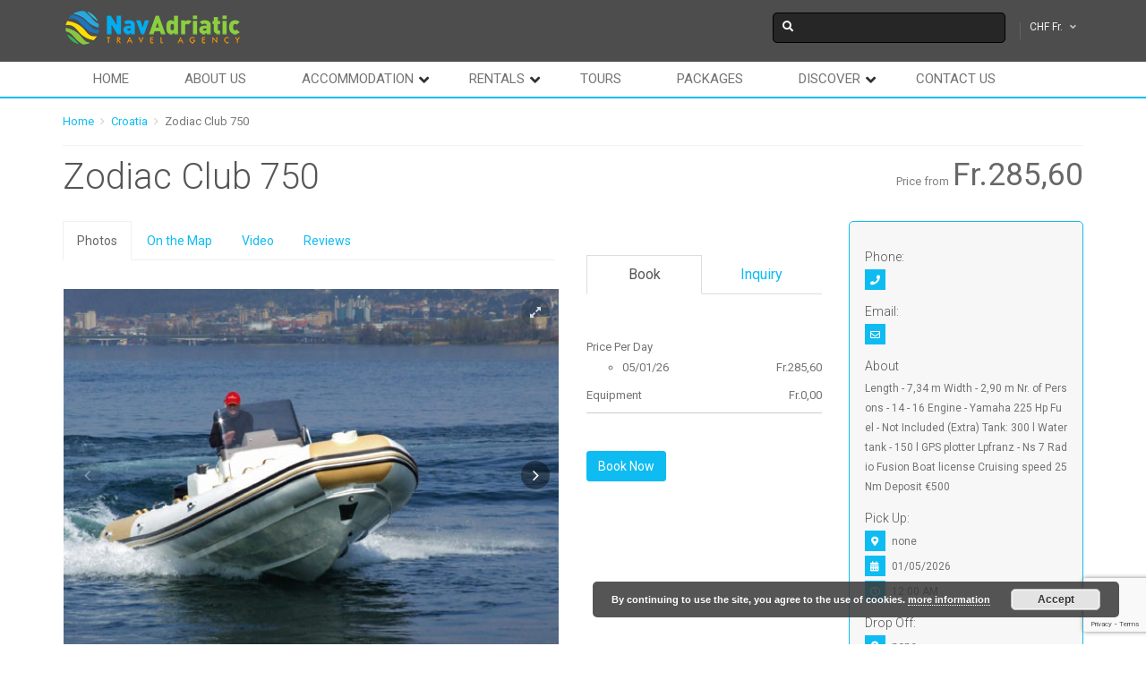

--- FILE ---
content_type: text/html; charset=UTF-8
request_url: https://navadriatic.com/rental/zodiac-club-750/?currency=CHF
body_size: 28316
content:
<!DOCTYPE html>
<html lang="en-US">
    <head>
        <meta charset="UTF-8">
        <meta name="viewport" content="width=device-width, initial-scale=1, maximum-scale=2, minimum-scale=1">
        <meta name="theme-color" content="#2087d6"/>
          <meta name="traveler" content="3.2.7"/>          <link rel="profile" href="https://gmpg.org/xfn/11">
        <link rel="pingback" href="https://navadriatic.com/xmlrpc.php">
                <title>Zodiac Club 750 &#8211; NavAdriatic</title>
<meta name='robots' content='max-image-preview:large' />
<link rel='dns-prefetch' href='//maps.googleapis.com' />
<link rel='dns-prefetch' href='//fonts.googleapis.com' />
<link rel="alternate" type="application/rss+xml" title="NavAdriatic &raquo; Feed" href="https://navadriatic.com/feed/" />
<link rel="alternate" type="application/rss+xml" title="NavAdriatic &raquo; Comments Feed" href="https://navadriatic.com/comments/feed/" />
<link rel="alternate" type="application/rss+xml" title="NavAdriatic &raquo; Zodiac Club 750 Comments Feed" href="https://navadriatic.com/rental/zodiac-club-750/feed/" />
<link rel="alternate" title="oEmbed (JSON)" type="application/json+oembed" href="https://navadriatic.com/wp-json/oembed/1.0/embed?url=https%3A%2F%2Fnavadriatic.com%2Frental%2Fzodiac-club-750%2F" />
<link rel="alternate" title="oEmbed (XML)" type="text/xml+oembed" href="https://navadriatic.com/wp-json/oembed/1.0/embed?url=https%3A%2F%2Fnavadriatic.com%2Frental%2Fzodiac-club-750%2F&#038;format=xml" />
<style id='wp-img-auto-sizes-contain-inline-css' type='text/css'>
img:is([sizes=auto i],[sizes^="auto," i]){contain-intrinsic-size:3000px 1500px}
/*# sourceURL=wp-img-auto-sizes-contain-inline-css */
</style>
<style id='wp-block-library-inline-css' type='text/css'>
:root{--wp-block-synced-color:#7a00df;--wp-block-synced-color--rgb:122,0,223;--wp-bound-block-color:var(--wp-block-synced-color);--wp-editor-canvas-background:#ddd;--wp-admin-theme-color:#007cba;--wp-admin-theme-color--rgb:0,124,186;--wp-admin-theme-color-darker-10:#006ba1;--wp-admin-theme-color-darker-10--rgb:0,107,160.5;--wp-admin-theme-color-darker-20:#005a87;--wp-admin-theme-color-darker-20--rgb:0,90,135;--wp-admin-border-width-focus:2px}@media (min-resolution:192dpi){:root{--wp-admin-border-width-focus:1.5px}}.wp-element-button{cursor:pointer}:root .has-very-light-gray-background-color{background-color:#eee}:root .has-very-dark-gray-background-color{background-color:#313131}:root .has-very-light-gray-color{color:#eee}:root .has-very-dark-gray-color{color:#313131}:root .has-vivid-green-cyan-to-vivid-cyan-blue-gradient-background{background:linear-gradient(135deg,#00d084,#0693e3)}:root .has-purple-crush-gradient-background{background:linear-gradient(135deg,#34e2e4,#4721fb 50%,#ab1dfe)}:root .has-hazy-dawn-gradient-background{background:linear-gradient(135deg,#faaca8,#dad0ec)}:root .has-subdued-olive-gradient-background{background:linear-gradient(135deg,#fafae1,#67a671)}:root .has-atomic-cream-gradient-background{background:linear-gradient(135deg,#fdd79a,#004a59)}:root .has-nightshade-gradient-background{background:linear-gradient(135deg,#330968,#31cdcf)}:root .has-midnight-gradient-background{background:linear-gradient(135deg,#020381,#2874fc)}:root{--wp--preset--font-size--normal:16px;--wp--preset--font-size--huge:42px}.has-regular-font-size{font-size:1em}.has-larger-font-size{font-size:2.625em}.has-normal-font-size{font-size:var(--wp--preset--font-size--normal)}.has-huge-font-size{font-size:var(--wp--preset--font-size--huge)}.has-text-align-center{text-align:center}.has-text-align-left{text-align:left}.has-text-align-right{text-align:right}.has-fit-text{white-space:nowrap!important}#end-resizable-editor-section{display:none}.aligncenter{clear:both}.items-justified-left{justify-content:flex-start}.items-justified-center{justify-content:center}.items-justified-right{justify-content:flex-end}.items-justified-space-between{justify-content:space-between}.screen-reader-text{border:0;clip-path:inset(50%);height:1px;margin:-1px;overflow:hidden;padding:0;position:absolute;width:1px;word-wrap:normal!important}.screen-reader-text:focus{background-color:#ddd;clip-path:none;color:#444;display:block;font-size:1em;height:auto;left:5px;line-height:normal;padding:15px 23px 14px;text-decoration:none;top:5px;width:auto;z-index:100000}html :where(.has-border-color){border-style:solid}html :where([style*=border-top-color]){border-top-style:solid}html :where([style*=border-right-color]){border-right-style:solid}html :where([style*=border-bottom-color]){border-bottom-style:solid}html :where([style*=border-left-color]){border-left-style:solid}html :where([style*=border-width]){border-style:solid}html :where([style*=border-top-width]){border-top-style:solid}html :where([style*=border-right-width]){border-right-style:solid}html :where([style*=border-bottom-width]){border-bottom-style:solid}html :where([style*=border-left-width]){border-left-style:solid}html :where(img[class*=wp-image-]){height:auto;max-width:100%}:where(figure){margin:0 0 1em}html :where(.is-position-sticky){--wp-admin--admin-bar--position-offset:var(--wp-admin--admin-bar--height,0px)}@media screen and (max-width:600px){html :where(.is-position-sticky){--wp-admin--admin-bar--position-offset:0px}}

/*# sourceURL=wp-block-library-inline-css */
</style><style id='global-styles-inline-css' type='text/css'>
:root{--wp--preset--aspect-ratio--square: 1;--wp--preset--aspect-ratio--4-3: 4/3;--wp--preset--aspect-ratio--3-4: 3/4;--wp--preset--aspect-ratio--3-2: 3/2;--wp--preset--aspect-ratio--2-3: 2/3;--wp--preset--aspect-ratio--16-9: 16/9;--wp--preset--aspect-ratio--9-16: 9/16;--wp--preset--color--black: #000000;--wp--preset--color--cyan-bluish-gray: #abb8c3;--wp--preset--color--white: #ffffff;--wp--preset--color--pale-pink: #f78da7;--wp--preset--color--vivid-red: #cf2e2e;--wp--preset--color--luminous-vivid-orange: #ff6900;--wp--preset--color--luminous-vivid-amber: #fcb900;--wp--preset--color--light-green-cyan: #7bdcb5;--wp--preset--color--vivid-green-cyan: #00d084;--wp--preset--color--pale-cyan-blue: #8ed1fc;--wp--preset--color--vivid-cyan-blue: #0693e3;--wp--preset--color--vivid-purple: #9b51e0;--wp--preset--gradient--vivid-cyan-blue-to-vivid-purple: linear-gradient(135deg,rgb(6,147,227) 0%,rgb(155,81,224) 100%);--wp--preset--gradient--light-green-cyan-to-vivid-green-cyan: linear-gradient(135deg,rgb(122,220,180) 0%,rgb(0,208,130) 100%);--wp--preset--gradient--luminous-vivid-amber-to-luminous-vivid-orange: linear-gradient(135deg,rgb(252,185,0) 0%,rgb(255,105,0) 100%);--wp--preset--gradient--luminous-vivid-orange-to-vivid-red: linear-gradient(135deg,rgb(255,105,0) 0%,rgb(207,46,46) 100%);--wp--preset--gradient--very-light-gray-to-cyan-bluish-gray: linear-gradient(135deg,rgb(238,238,238) 0%,rgb(169,184,195) 100%);--wp--preset--gradient--cool-to-warm-spectrum: linear-gradient(135deg,rgb(74,234,220) 0%,rgb(151,120,209) 20%,rgb(207,42,186) 40%,rgb(238,44,130) 60%,rgb(251,105,98) 80%,rgb(254,248,76) 100%);--wp--preset--gradient--blush-light-purple: linear-gradient(135deg,rgb(255,206,236) 0%,rgb(152,150,240) 100%);--wp--preset--gradient--blush-bordeaux: linear-gradient(135deg,rgb(254,205,165) 0%,rgb(254,45,45) 50%,rgb(107,0,62) 100%);--wp--preset--gradient--luminous-dusk: linear-gradient(135deg,rgb(255,203,112) 0%,rgb(199,81,192) 50%,rgb(65,88,208) 100%);--wp--preset--gradient--pale-ocean: linear-gradient(135deg,rgb(255,245,203) 0%,rgb(182,227,212) 50%,rgb(51,167,181) 100%);--wp--preset--gradient--electric-grass: linear-gradient(135deg,rgb(202,248,128) 0%,rgb(113,206,126) 100%);--wp--preset--gradient--midnight: linear-gradient(135deg,rgb(2,3,129) 0%,rgb(40,116,252) 100%);--wp--preset--font-size--small: 13px;--wp--preset--font-size--medium: 20px;--wp--preset--font-size--large: 36px;--wp--preset--font-size--x-large: 42px;--wp--preset--spacing--20: 0.44rem;--wp--preset--spacing--30: 0.67rem;--wp--preset--spacing--40: 1rem;--wp--preset--spacing--50: 1.5rem;--wp--preset--spacing--60: 2.25rem;--wp--preset--spacing--70: 3.38rem;--wp--preset--spacing--80: 5.06rem;--wp--preset--shadow--natural: 6px 6px 9px rgba(0, 0, 0, 0.2);--wp--preset--shadow--deep: 12px 12px 50px rgba(0, 0, 0, 0.4);--wp--preset--shadow--sharp: 6px 6px 0px rgba(0, 0, 0, 0.2);--wp--preset--shadow--outlined: 6px 6px 0px -3px rgb(255, 255, 255), 6px 6px rgb(0, 0, 0);--wp--preset--shadow--crisp: 6px 6px 0px rgb(0, 0, 0);}:where(.is-layout-flex){gap: 0.5em;}:where(.is-layout-grid){gap: 0.5em;}body .is-layout-flex{display: flex;}.is-layout-flex{flex-wrap: wrap;align-items: center;}.is-layout-flex > :is(*, div){margin: 0;}body .is-layout-grid{display: grid;}.is-layout-grid > :is(*, div){margin: 0;}:where(.wp-block-columns.is-layout-flex){gap: 2em;}:where(.wp-block-columns.is-layout-grid){gap: 2em;}:where(.wp-block-post-template.is-layout-flex){gap: 1.25em;}:where(.wp-block-post-template.is-layout-grid){gap: 1.25em;}.has-black-color{color: var(--wp--preset--color--black) !important;}.has-cyan-bluish-gray-color{color: var(--wp--preset--color--cyan-bluish-gray) !important;}.has-white-color{color: var(--wp--preset--color--white) !important;}.has-pale-pink-color{color: var(--wp--preset--color--pale-pink) !important;}.has-vivid-red-color{color: var(--wp--preset--color--vivid-red) !important;}.has-luminous-vivid-orange-color{color: var(--wp--preset--color--luminous-vivid-orange) !important;}.has-luminous-vivid-amber-color{color: var(--wp--preset--color--luminous-vivid-amber) !important;}.has-light-green-cyan-color{color: var(--wp--preset--color--light-green-cyan) !important;}.has-vivid-green-cyan-color{color: var(--wp--preset--color--vivid-green-cyan) !important;}.has-pale-cyan-blue-color{color: var(--wp--preset--color--pale-cyan-blue) !important;}.has-vivid-cyan-blue-color{color: var(--wp--preset--color--vivid-cyan-blue) !important;}.has-vivid-purple-color{color: var(--wp--preset--color--vivid-purple) !important;}.has-black-background-color{background-color: var(--wp--preset--color--black) !important;}.has-cyan-bluish-gray-background-color{background-color: var(--wp--preset--color--cyan-bluish-gray) !important;}.has-white-background-color{background-color: var(--wp--preset--color--white) !important;}.has-pale-pink-background-color{background-color: var(--wp--preset--color--pale-pink) !important;}.has-vivid-red-background-color{background-color: var(--wp--preset--color--vivid-red) !important;}.has-luminous-vivid-orange-background-color{background-color: var(--wp--preset--color--luminous-vivid-orange) !important;}.has-luminous-vivid-amber-background-color{background-color: var(--wp--preset--color--luminous-vivid-amber) !important;}.has-light-green-cyan-background-color{background-color: var(--wp--preset--color--light-green-cyan) !important;}.has-vivid-green-cyan-background-color{background-color: var(--wp--preset--color--vivid-green-cyan) !important;}.has-pale-cyan-blue-background-color{background-color: var(--wp--preset--color--pale-cyan-blue) !important;}.has-vivid-cyan-blue-background-color{background-color: var(--wp--preset--color--vivid-cyan-blue) !important;}.has-vivid-purple-background-color{background-color: var(--wp--preset--color--vivid-purple) !important;}.has-black-border-color{border-color: var(--wp--preset--color--black) !important;}.has-cyan-bluish-gray-border-color{border-color: var(--wp--preset--color--cyan-bluish-gray) !important;}.has-white-border-color{border-color: var(--wp--preset--color--white) !important;}.has-pale-pink-border-color{border-color: var(--wp--preset--color--pale-pink) !important;}.has-vivid-red-border-color{border-color: var(--wp--preset--color--vivid-red) !important;}.has-luminous-vivid-orange-border-color{border-color: var(--wp--preset--color--luminous-vivid-orange) !important;}.has-luminous-vivid-amber-border-color{border-color: var(--wp--preset--color--luminous-vivid-amber) !important;}.has-light-green-cyan-border-color{border-color: var(--wp--preset--color--light-green-cyan) !important;}.has-vivid-green-cyan-border-color{border-color: var(--wp--preset--color--vivid-green-cyan) !important;}.has-pale-cyan-blue-border-color{border-color: var(--wp--preset--color--pale-cyan-blue) !important;}.has-vivid-cyan-blue-border-color{border-color: var(--wp--preset--color--vivid-cyan-blue) !important;}.has-vivid-purple-border-color{border-color: var(--wp--preset--color--vivid-purple) !important;}.has-vivid-cyan-blue-to-vivid-purple-gradient-background{background: var(--wp--preset--gradient--vivid-cyan-blue-to-vivid-purple) !important;}.has-light-green-cyan-to-vivid-green-cyan-gradient-background{background: var(--wp--preset--gradient--light-green-cyan-to-vivid-green-cyan) !important;}.has-luminous-vivid-amber-to-luminous-vivid-orange-gradient-background{background: var(--wp--preset--gradient--luminous-vivid-amber-to-luminous-vivid-orange) !important;}.has-luminous-vivid-orange-to-vivid-red-gradient-background{background: var(--wp--preset--gradient--luminous-vivid-orange-to-vivid-red) !important;}.has-very-light-gray-to-cyan-bluish-gray-gradient-background{background: var(--wp--preset--gradient--very-light-gray-to-cyan-bluish-gray) !important;}.has-cool-to-warm-spectrum-gradient-background{background: var(--wp--preset--gradient--cool-to-warm-spectrum) !important;}.has-blush-light-purple-gradient-background{background: var(--wp--preset--gradient--blush-light-purple) !important;}.has-blush-bordeaux-gradient-background{background: var(--wp--preset--gradient--blush-bordeaux) !important;}.has-luminous-dusk-gradient-background{background: var(--wp--preset--gradient--luminous-dusk) !important;}.has-pale-ocean-gradient-background{background: var(--wp--preset--gradient--pale-ocean) !important;}.has-electric-grass-gradient-background{background: var(--wp--preset--gradient--electric-grass) !important;}.has-midnight-gradient-background{background: var(--wp--preset--gradient--midnight) !important;}.has-small-font-size{font-size: var(--wp--preset--font-size--small) !important;}.has-medium-font-size{font-size: var(--wp--preset--font-size--medium) !important;}.has-large-font-size{font-size: var(--wp--preset--font-size--large) !important;}.has-x-large-font-size{font-size: var(--wp--preset--font-size--x-large) !important;}
/*# sourceURL=global-styles-inline-css */
</style>

<style id='classic-theme-styles-inline-css' type='text/css'>
/*! This file is auto-generated */
.wp-block-button__link{color:#fff;background-color:#32373c;border-radius:9999px;box-shadow:none;text-decoration:none;padding:calc(.667em + 2px) calc(1.333em + 2px);font-size:1.125em}.wp-block-file__button{background:#32373c;color:#fff;text-decoration:none}
/*# sourceURL=/wp-includes/css/classic-themes.min.css */
</style>
<link rel='stylesheet' id='contact-form-7-css' href='https://navadriatic.com/wp-content/plugins/contact-form-7/includes/css/styles.css?ver=6.1.4' type='text/css' media='all' />
<link rel='stylesheet' id='mc4wp-form-themes-css' href='https://navadriatic.com/wp-content/plugins/mailchimp-for-wp/assets/css/form-themes.css?ver=4.10.9' type='text/css' media='all' />
<link rel='stylesheet' id='traveler-css' href='https://navadriatic.com/wp-content/themes/traveler/css/traveler.css?ver=4c3bd6cdbf1f1f6f72f11e08c106ebb0' type='text/css' media='all' />
<link rel='stylesheet' id='traveler-ext-css' href='https://navadriatic.com/wp-content/themes/traveler/css/traveler-ext.css?ver=4c3bd6cdbf1f1f6f72f11e08c106ebb0' type='text/css' media='all' />
<link rel='stylesheet' id='traveler-enquire-css' href='https://navadriatic.com/wp-content/themes/traveler/css/custom-enquire.css?ver=4c3bd6cdbf1f1f6f72f11e08c106ebb0' type='text/css' media='all' />
<link rel='stylesheet' id='js_composer_front-css' href='https://navadriatic.com/wp-content/plugins/js_composer/assets/css/js_composer.min.css?ver=6.1' type='text/css' media='all' />
<link rel='stylesheet' id='roboto-font-css' href='https://fonts.googleapis.com/css?family=Roboto%3A500%2C700%2C400%2C300%2C100&#038;ver=6.9' type='text/css' media='all' />
<!--n2css--><!--n2js--><script type="text/javascript" id="jquery-core-js-extra">
/* <![CDATA[ */
var list_location = {"list":"\"\""};
var st_checkout_text = {"without_pp":"Submit Request","with_pp":"Booking Now","validate_form":"Please fill all required fields","error_accept_term":"Please accept our terms and conditions","email_validate":"Email is not valid","adult_price":"Adult","child_price":"Child","infant_price":"Infant","adult":"Adult","child":"Child","infant":"Infant","price":"Price","origin_price":"Origin Price"};
var st_params = {"theme_url":"https://navadriatic.com/wp-content/themes/traveler","locale_fullcalendar":"en","site_url":"https://navadriatic.com","ajax_url":"https://navadriatic.com/wp-admin/admin-ajax.php","loading_url":"https://navadriatic.com/wp-admin/images/wpspin_light.gif","st_search_nonce":"1574a34621","facebook_enable":"off","facbook_app_id":"","booking_currency_precision":"2","thousand_separator":".","decimal_separator":",","currency_symbol":"Fr.","currency_position":"left","currency_rtl_support":"off","free_text":"Free","date_format":"mm/dd/yyyy","date_format_calendar":"mm/dd/yyyy","time_format":"24h","mk_my_location":"https://navadriatic.com/wp-content/themes/traveler/img/my_location.png","locale":"en_US","header_bgr":"","text_refresh":"Refresh","date_fomat":"MM/DD/YYYY","text_loading":"Loading...","text_no_more":"No More","weather_api_key":"a82498aa9918914fa4ac5ba584a7e623","no_vacancy":"No vacancies","a_vacancy":"a vacancy","more_vacancy":"vacancies","utm":"https://shinetheme.com/utm/utm.gif","_s":"0ace5f6a08","text_price":"Price","text_origin_price":"Origin Price","text_unavailable":"Not Available ","text_available":"Available ","text_adult_price":"Adult Price ","text_child_price":"Child Price ","text_infant_price":"Infant","text_update":"Update ","text_adult":"Adult ","text_child":"Child ","token_mapbox":"","text_use_this_media":"Use this media","st_icon_mapbox":"https://maps.google.com/mapfiles/marker_green.png","text_rtl_mapbox":"","text_select_image":"Select Image","text_confirm_delete_item":"Are you sure want to delete this item?","text_process_cancel":"You cancelled the process","prev_month":"prev month","next_month":"next month","please_waite":"Please wait..."};
var locale_daterangepicker = {"direction":"ltr","applyLabel":"Apply","cancelLabel":"Cancel","fromLabel":"From","toLabel":"To","customRangeLabel":"Custom","daysOfWeek":["Su","Mo","Tu","We","Th","Fr","Sa"],"monthNames":["January","February","March","April","May","June","July","August","September","October","November","December"],"firstDay":"0","today":"Today","please_waite":"Please wait...","buttons":"buttons"};
var gantt = {"notice_guide":"\u003Ch3\u003EHow to use?\u003C/h3\u003E\u003Cp\u003E\u003Cstrong\u003EChange price/availability:\u003C/strong\u003E Click on \u003Cstrong\u003Estart date\u003C/strong\u003E then hover to \u003Cstrong\u003Eend date\u003C/strong\u003E and click again. Enter the price in the text field when the popup is displayed\u003C/p\u003E\u003Cp\u003E\u003Cstrong\u003EChange the display date range\u003C/strong\u003E: Click on the icons at the bottom (today, previous month, next month) or enter the date in \u003Cstrong\u003Ethe start date, end date\u003C/strong\u003E field and click \u003Cstrong\u003Ethe View button\u003C/strong\u003E.\u003C/p\u003E\u003Cp\u003E\u003Cstrong\u003EChange the number of room\u003C/strong\u003E: Click on the pen icon near the name of room. Enter the number in the text field when the popup is displayed\u003C/p\u003E"};
var st_timezone = {"timezone_string":""};
var st_list_map_params = {"mk_my_location":"https://navadriatic.com/wp-content/themes/traveler/img/my_location.png","text_my_location":"3000 m radius","text_no_result":"No Result","cluster_0":"\u003Cdiv class='cluster cluster-1'\u003ECLUSTER_COUNT\u003C/div\u003E","cluster_20":"\u003Cdiv class='cluster cluster-2'\u003ECLUSTER_COUNT\u003C/div\u003E","cluster_50":"\u003Cdiv class='cluster cluster-3'\u003ECLUSTER_COUNT\u003C/div\u003E","cluster_m1":"https://navadriatic.com/wp-content/themes/traveler/img/map/m1.png","cluster_m2":"https://navadriatic.com/wp-content/themes/traveler/img/map/m2.png","cluster_m3":"https://navadriatic.com/wp-content/themes/traveler/img/map/m3.png","cluster_m4":"https://navadriatic.com/wp-content/themes/traveler/img/map/m4.png","cluster_m5":"https://navadriatic.com/wp-content/themes/traveler/img/map/m5.png"};
var st_config_partner = {"text_er_image_format":""};
var st_location_from_to = {"lists":[]};
var st_stripe_params = {"stripe":{"publishKey":"","testPublishKey":"","sanbox":"sandbox"}};
var st_hotel_localize = {"booking_required_adult":"Please select adult number","booking_required_children":"Please select children number","booking_required_adult_children":"Please select Adult and  Children number","room":"Room","is_aoc_fail":"Please select the ages of children","is_not_select_date":"Please select Check-in and Check-out date","is_not_select_check_in_date":"Please select Check-in date","is_not_select_check_out_date":"Please select Check-out date","is_host_name_fail":"Please provide Host Name(s)"};
var st_car_booking_validate = {"required":["pick-up","pick-up-date","pick-up-time","drop-off-date","drop-off-time"]};
var st_single_car = {"check_booking_days_included":""};
var st_icon_picker = {"icon_list":["fa-glass","fa-music","fa-search","fa-envelope-o","fa-heart","fa-star","fa-star-o","fa-user","fa-film","fa-th-large","fa-th","fa-th-list","fa-check","fa-remove","fa-close","fa-times","fa-search-plus","fa-search-minus","fa-power-off","fa-signal","fa-gear","fa-cog","fa-trash-o","fa-home","fa-file-o","fa-clock-o","fa-road","fa-download","fa-arrow-circle-o-down","fa-arrow-circle-o-up","fa-inbox","fa-play-circle-o","fa-rotate-right","fa-repeat","fa-refresh","fa-list-alt","fa-lock","fa-flag","fa-headphones","fa-volume-off","fa-volume-down","fa-volume-up","fa-qrcode","fa-barcode","fa-tag","fa-tags","fa-book","fa-bookmark","fa-print","fa-camera","fa-font","fa-bold","fa-italic","fa-text-height","fa-text-width","fa-align-left","fa-align-center","fa-align-right","fa-align-justify","fa-list","fa-dedent","fa-outdent","fa-indent","fa-video-camera","fa-photo","fa-image","fa-picture-o","fa-pencil","fa-map-marker","fa-adjust","fa-tint","fa-edit","fa-pencil-square-o","fa-share-square-o","fa-check-square-o","fa-arrows","fa-step-backward","fa-fast-backward","fa-backward","fa-play","fa-pause","fa-stop","fa-forward","fa-fast-forward","fa-step-forward","fa-eject","fa-chevron-left","fa-chevron-right","fa-plus-circle","fa-minus-circle","fa-times-circle","fa-check-circle","fa-question-circle","fa-info-circle","fa-crosshairs","fa-times-circle-o","fa-check-circle-o","fa-ban","fa-arrow-left","fa-arrow-right","fa-arrow-up","fa-arrow-down","fa-mail-forward","fa-share","fa-expand","fa-compress","fa-plus","fa-minus","fa-asterisk","fa-exclamation-circle","fa-gift","fa-leaf","fa-fire","fa-eye","fa-eye-slash","fa-warning","fa-exclamation-triangle","fa-plane","fa-calendar","fa-random","fa-comment","fa-magnet","fa-chevron-up","fa-chevron-down","fa-retweet","fa-shopping-cart","fa-folder","fa-folder-open","fa-arrows-v","fa-arrows-h","fa-bar-chart-o","fa-bar-chart","fa-twitter-square","fa-facebook-square","fa-camera-retro","fa-key","fa-gears","fa-cogs","fa-comments","fa-thumbs-o-up","fa-thumbs-o-down","fa-star-half","fa-heart-o","fa-sign-out","fa-linkedin-square","fa-thumb-tack","fa-external-link","fa-sign-in","fa-trophy","fa-github-square","fa-upload","fa-lemon-o","fa-phone","fa-square-o","fa-bookmark-o","fa-phone-square","fa-twitter","fa-facebook-f","fa-facebook","fa-github","fa-unlock","fa-credit-card","fa-feed","fa-rss","fa-hdd-o","fa-bullhorn","fa-bell","fa-certificate","fa-hand-o-right","fa-hand-o-left","fa-hand-o-up","fa-hand-o-down","fa-arrow-circle-left","fa-arrow-circle-right","fa-arrow-circle-up","fa-arrow-circle-down","fa-globe","fa-wrench","fa-tasks","fa-filter","fa-briefcase","fa-arrows-alt","fa-group","fa-users","fa-chain","fa-link","fa-cloud","fa-flask","fa-cut","fa-scissors","fa-copy","fa-files-o","fa-paperclip","fa-save","fa-floppy-o","fa-square","fa-navicon","fa-reorder","fa-bars","fa-list-ul","fa-list-ol","fa-strikethrough","fa-underline","fa-table","fa-magic","fa-truck","fa-pinterest","fa-pinterest-square","fa-google-plus-square","fa-google-plus","fa-money","fa-caret-down","fa-caret-up","fa-caret-left","fa-caret-right","fa-columns","fa-unsorted","fa-sort","fa-sort-down","fa-sort-desc","fa-sort-up","fa-sort-asc","fa-envelope","fa-linkedin","fa-rotate-left","fa-undo","fa-legal","fa-gavel","fa-dashboard","fa-tachometer","fa-comment-o","fa-comments-o","fa-flash","fa-bolt","fa-sitemap","fa-umbrella","fa-paste","fa-clipboard","fa-lightbulb-o","fa-exchange","fa-cloud-download","fa-cloud-upload","fa-user-md","fa-stethoscope","fa-suitcase","fa-bell-o","fa-coffee","fa-cutlery","fa-file-text-o","fa-building-o","fa-hospital-o","fa-ambulance","fa-medkit","fa-fighter-jet","fa-beer","fa-h-square","fa-plus-square","fa-angle-double-left","fa-angle-double-right","fa-angle-double-up","fa-angle-double-down","fa-angle-left","fa-angle-right","fa-angle-up","fa-angle-down","fa-desktop","fa-laptop","fa-tablet","fa-mobile-phone","fa-mobile","fa-circle-o","fa-quote-left","fa-quote-right","fa-spinner","fa-circle","fa-mail-reply","fa-reply","fa-github-alt","fa-folder-o","fa-folder-open-o","fa-smile-o","fa-frown-o","fa-meh-o","fa-gamepad","fa-keyboard-o","fa-flag-o","fa-flag-checkered","fa-terminal","fa-code","fa-mail-reply-all","fa-reply-all","fa-star-half-empty","fa-star-half-full","fa-star-half-o","fa-location-arrow","fa-crop","fa-code-fork","fa-unlink","fa-chain-broken","fa-question","fa-info","fa-exclamation","fa-superscript","fa-subscript","fa-eraser","fa-puzzle-piece","fa-microphone","fa-microphone-slash","fa-shield","fa-calendar-o","fa-fire-extinguisher","fa-rocket","fa-maxcdn","fa-chevron-circle-left","fa-chevron-circle-right","fa-chevron-circle-up","fa-chevron-circle-down","fa-html5","fa-css3","fa-anchor","fa-unlock-alt","fa-bullseye","fa-ellipsis-h","fa-ellipsis-v","fa-rss-square","fa-play-circle","fa-ticket","fa-minus-square","fa-minus-square-o","fa-level-up","fa-level-down","fa-check-square","fa-pencil-square","fa-external-link-square","fa-share-square","fa-compass","fa-toggle-down","fa-caret-square-o-down","fa-toggle-up","fa-caret-square-o-up","fa-toggle-right","fa-caret-square-o-right","fa-euro","fa-eur","fa-gbp","fa-dollar","fa-usd","fa-rupee","fa-inr","fa-cny","fa-rmb","fa-yen","fa-jpy","fa-ruble","fa-rouble","fa-rub","fa-won","fa-krw","fa-bitcoin","fa-btc","fa-file","fa-file-text","fa-sort-alpha-asc","fa-sort-alpha-desc","fa-sort-amount-asc","fa-sort-amount-desc","fa-sort-numeric-asc","fa-sort-numeric-desc","fa-thumbs-up","fa-thumbs-down","fa-youtube-square","fa-youtube","fa-xing","fa-xing-square","fa-youtube-play","fa-dropbox","fa-stack-overflow","fa-instagram","fa-flickr","fa-adn","fa-bitbucket","fa-bitbucket-square","fa-tumblr","fa-tumblr-square","fa-long-arrow-down","fa-long-arrow-up","fa-long-arrow-left","fa-long-arrow-right","fa-apple","fa-windows","fa-android","fa-linux","fa-dribbble","fa-skype","fa-foursquare","fa-trello","fa-female","fa-male","fa-gittip","fa-gratipay","fa-sun-o","fa-moon-o","fa-archive","fa-bug","fa-vk","fa-weibo","fa-renren","fa-pagelines","fa-stack-exchange","fa-arrow-circle-o-right","fa-arrow-circle-o-left","fa-toggle-left","fa-caret-square-o-left","fa-dot-circle-o","fa-wheelchair","fa-vimeo-square","fa-turkish-lira","fa-try","fa-plus-square-o","fa-space-shuttle","fa-slack","fa-envelope-square","fa-wordpress","fa-openid","fa-institution","fa-bank","fa-university","fa-mortar-board","fa-graduation-cap","fa-yahoo","fa-google","fa-reddit","fa-reddit-square","fa-stumbleupon-circle","fa-stumbleupon","fa-delicious","fa-digg","fa-pied-piper","fa-pied-piper-alt","fa-drupal","fa-joomla","fa-language","fa-fax","fa-building","fa-child","fa-paw","fa-spoon","fa-cube","fa-cubes","fa-behance","fa-behance-square","fa-steam","fa-steam-square","fa-recycle","fa-automobile","fa-car","fa-cab","fa-taxi","fa-tree","fa-spotify","fa-deviantart","fa-soundcloud","fa-database","fa-file-pdf-o","fa-file-word-o","fa-file-excel-o","fa-file-powerpoint-o","fa-file-photo-o","fa-file-picture-o","fa-file-image-o","fa-file-zip-o","fa-file-archive-o","fa-file-sound-o","fa-file-audio-o","fa-file-movie-o","fa-file-video-o","fa-file-code-o","fa-vine","fa-codepen","fa-jsfiddle","fa-life-bouy","fa-life-buoy","fa-life-saver","fa-support","fa-life-ring","fa-circle-o-notch","fa-ra","fa-rebel","fa-ge","fa-empire","fa-git-square","fa-git","fa-y-combinator-square","fa-yc-square","fa-hacker-news","fa-tencent-weibo","fa-qq","fa-wechat","fa-weixin","fa-send","fa-paper-plane","fa-send-o","fa-paper-plane-o","fa-history","fa-circle-thin","fa-header","fa-paragraph","fa-sliders","fa-share-alt","fa-share-alt-square","fa-bomb","fa-soccer-ball-o","fa-futbol-o","fa-tty","fa-binoculars","fa-plug","fa-slideshare","fa-twitch","fa-yelp","fa-newspaper-o","fa-wifi","fa-calculator","fa-paypal","fa-google-wallet","fa-cc-visa","fa-cc-mastercard","fa-cc-discover","fa-cc-amex","fa-cc-paypal","fa-cc-stripe","fa-bell-slash","fa-bell-slash-o","fa-trash","fa-copyright","fa-at","fa-eyedropper","fa-paint-brush","fa-birthday-cake","fa-area-chart","fa-pie-chart","fa-line-chart","fa-lastfm","fa-lastfm-square","fa-toggle-off","fa-toggle-on","fa-bicycle","fa-bus","fa-ioxhost","fa-angellist","fa-cc","fa-shekel","fa-sheqel","fa-ils","fa-meanpath","fa-buysellads","fa-connectdevelop","fa-dashcube","fa-forumbee","fa-leanpub","fa-sellsy","fa-shirtsinbulk","fa-simplybuilt","fa-skyatlas","fa-cart-plus","fa-cart-arrow-down","fa-diamond","fa-ship","fa-user-secret","fa-motorcycle","fa-street-view","fa-heartbeat","fa-venus","fa-mars","fa-mercury","fa-intersex","fa-transgender","fa-transgender-alt","fa-venus-double","fa-mars-double","fa-venus-mars","fa-mars-stroke","fa-mars-stroke-v","fa-mars-stroke-h","fa-neuter","fa-genderless","fa-facebook-official","fa-pinterest-p","fa-whatsapp","fa-server","fa-user-plus","fa-user-times","fa-hotel","fa-bed","fa-viacoin","fa-train","fa-subway","fa-medium","fa-yc","fa-y-combinator","fa-optin-monster","fa-opencart","fa-expeditedssl","fa-battery-4","fa-battery-full","fa-battery-3","fa-battery-three-quarters","fa-battery-2","fa-battery-half","fa-battery-1","fa-battery-quarter","fa-battery-0","fa-battery-empty","fa-mouse-pointer","fa-i-cursor","fa-object-group","fa-object-ungroup","fa-sticky-note","fa-sticky-note-o","fa-cc-jcb","fa-cc-diners-club","fa-clone","fa-balance-scale","fa-hourglass-o","fa-hourglass-1","fa-hourglass-start","fa-hourglass-2","fa-hourglass-half","fa-hourglass-3","fa-hourglass-end","fa-hourglass","fa-hand-grab-o","fa-hand-rock-o","fa-hand-stop-o","fa-hand-paper-o","fa-hand-scissors-o","fa-hand-lizard-o","fa-hand-spock-o","fa-hand-pointer-o","fa-hand-peace-o","fa-trademark","fa-registered","fa-creative-commons","fa-gg","fa-gg-circle","fa-tripadvisor","fa-odnoklassniki","fa-odnoklassniki-square","fa-get-pocket","fa-wikipedia-w","fa-safari","fa-chrome","fa-firefox","fa-opera","fa-internet-explorer","fa-tv","fa-television","fa-contao","fa-500px","fa-amazon","fa-calendar-plus-o","fa-calendar-minus-o","fa-calendar-times-o","fa-calendar-check-o","fa-industry","fa-map-pin","fa-map-signs","fa-map-o","fa-map","fa-commenting","fa-commenting-o","fa-houzz","fa-vimeo","fa-black-tie","fa-fonticons","fa-reddit-alien","fa-edge","fa-credit-card-alt","fa-codiepie","fa-modx","fa-fort-awesome","fa-usb","fa-product-hunt","fa-mixcloud","fa-scribd","fa-pause-circle","fa-pause-circle-o","fa-stop-circle","fa-stop-circle-o","fa-shopping-bag","fa-shopping-basket","fa-hashtag","fa-bluetooth","fa-bluetooth-b","fa-percent","fa-gitlab","fa-wpbeginner","fa-wpforms","fa-envira","fa-universal-access","fa-wheelchair-alt","fa-question-circle-o","fa-blind","fa-audio-description","fa-volume-control-phone","fa-braille","fa-assistive-listening-systems","fa-asl-interpreting","fa-american-sign-language-interpreting","fa-deafness","fa-hard-of-hearing","fa-deaf","fa-glide","fa-glide-g","fa-signing","fa-sign-language","fa-low-vision","fa-viadeo","fa-viadeo-square","fa-snapchat","fa-snapchat-ghost","fa-snapchat-square"]};
var st_timezone = {"timezone_string":""};
var st_social_params = [];
var stanalytics = {"noti_position":"topRight"};
//# sourceURL=jquery-core-js-extra
/* ]]> */
</script>
<script type="text/javascript" src="https://navadriatic.com/wp-includes/js/jquery/jquery.min.js?ver=3.7.1" id="jquery-core-js"></script>
<script type="text/javascript" src="https://navadriatic.com/wp-includes/js/jquery/jquery-migrate.min.js?ver=3.4.1" id="jquery-migrate-js"></script>
<link rel="https://api.w.org/" href="https://navadriatic.com/wp-json/" /><link rel="EditURI" type="application/rsd+xml" title="RSD" href="https://navadriatic.com/xmlrpc.php?rsd" />
<meta name="google-site-verification" content="zPrQbDGC-vwh95KxW54hs97LDKt1EBJBKRdcM4Ht8GY" />

<meta name="msvalidate.01" content="A9CE997F27A4B64A53DFB88F28573FD3" />

<!-- Global site tag (gtag.js) - Google Analytics -->
<script async src="https://www.googletagmanager.com/gtag/js?id=UA-114189942-1"></script>
<script>
  window.dataLayer = window.dataLayer || [];
  function gtag(){dataLayer.push(arguments);}
  gtag('js', new Date());

  gtag('config', 'UA-114189942-1');
</script><meta name="generator" content="Powered by WPBakery Page Builder - drag and drop page builder for WordPress."/>
<link rel="canonical" href="https://navadriatic.com/rental/zodiac-club-750/" />


		<!-- Custom_css.php-->
		<style id="st_custom_css_php">
		@media screen and (min-width: 783px) {
	body > .datepicker {
		margin-top: 0;
	}

	body > .datepicker::before,
	body > .datepicker::after {
		content: unset;
	}
}

#calendar-add-starttime span {
	background: #0EBCF2}

#setting_inventory .fn-gantt .fn-label .inventory-edit-room-number {
	color: #0EBCF2;
}
#st_stripe_card_cvc.is-focused,
#st_stripe_card_expiry.is-focused,
#st_stripe_card_number.is-focused {
	border-color: #0EBCF2;
}

.st-inbox-body .inbox-navigation ul li a {
	border: 1px solid #0EBCF2;
	color: #0EBCF2;
}
.st-inbox-body .inbox-navigation ul li a:hover {
	background: #0EBCF2;
}

.map_type .st-map-type {
	background-color: #0EBCF2;
}
#gmap-control {
	background-color: #0EBCF2;
}
.gmapzoomminus , .gmapzoomplus {
	background-color: #0EBCF2;
}

.sort_icon .active,
.woocommerce-ordering .sort_icon a.active{
	color:#0EBCF2;
	cursor: default;
}
.package-info-wrapper .icon-group i:not(".fa-star"):not(".fa-star-o"){
	color:#0EBCF2;
}
a,
a:hover,
.list-category > li > a:hover,
.pagination > li > a,
.top-user-area .top-user-area-list > li > a:hover,
.sidebar-widget.widget_archive ul> li > a:hover,
.sidebar-widget.widget_categories ul> li > a:hover,
.comment-form .add_rating,
.booking-item-reviews > li .booking-item-review-content .booking-item-review-expand span,
.form-group.form-group-focus .input-icon.input-icon-hightlight,
.booking-item-payment .booking-item-rating-stars .fa-star,
.booking-item-raiting-summary-list > li .booking-item-rating-stars,
.woocommerce .woocommerce-breadcrumb .last,
.product-categories li.current-cat:before,
.product-categories li.current-cat-parent:before,
.product-categories li.current-cat>a,
.product-categories li.current-cat>span,
.woocommerce .star-rating span:before,
.woocommerce ul.products li.product .price,
.woocommerce .woocommerce_paging a,
.woocommerce .product_list_widget ins .amount,
#location_header_static i,
.booking-item-reviews > li .booking-item-rating-stars,
.booking-item-payment .booking-item-rating-stars .fa-star-half-o,
#top_toolbar .top_bar_social:hover,
.woocommerce .woocommerce-message:before,.woocommerce .woocommerce-info:before,
.vc_tta-color-grey.vc_tta-style-classic .vc_tta-tab > a,
.booking-item-rating .booking-item-rating-stars ,
body .box-icon-border.box-icon-white:hover,body  [class^="box-icon-border"].box-icon-white:hover,body  [class*=" box-icon-border"].box-icon-white:hover,body  .box-icon-border.box-icon-to-white:hover:hover,body  [class^="box-icon-border"].box-icon-to-white:hover:hover,body  [class*=" box-icon-border"].box-icon-to-white:hover:hover,
#main-footer .text-color,
.change_same_location:focus,
ul.slimmenu.slimmenu-collapsed li ul li a,
ul.slimmenu.collapsed li ul li a,
.st_category_header h4,.st_tour_box_style ul a.text-darken:hover,
.st_accordion.st_tour_ver .panel-default > .panel-heading,
.st_social.style2 >a:hover,
.color-main,.main-color {
	color:#0EBCF2}
body .st_tour_grid .text-color,body .color-text,
body .st_tour_grid .text-color-hover:hover,
body .st_tour_grid .color-text-hover:hover,
body .st_tour_grid .text-darken.text-color-hover:hover,
body .st_tour_grid .text-darken.color-text-hover:hover,
body .st_tour_list .text-color,
body .color-text,
body .st_tour_list .text-color-hover:hover,
body .st_tour_list .color-text-hover:hover,
body .st_tour_list .text-darken.text-color-hover:hover,
body .st_tour_list .text-darken.color-text-hover:hover {
	color:#0EBCF2}
	::selection {
		background: #0EBCF2;
		color: #fff;
	}
.share ul li a:hover {
	color:#0EBCF2!important;
}

.vc_tta-color-grey.vc_tta-style-classic .vc_tta-tab > a {
	color: #0EBCF2 !important;
}


header#main-header,
.btn-primary,
.post .post-header,
.top-user-area .top-user-area-list > li.top-user-area-avatar > a:hover > img,

.booking-item:hover, .booking-item.active,
.booking-item-dates-change:hover,
.btn-group-select-num >.btn.active, .btn-group-select-num >.btn.active:hover,
.btn-primary:hover,
.booking-item-features > li:hover > i,
.form-control:active,
.form-control:focus,
.fotorama__thumb-border,
.sticky-wrapper.is-sticky .main_menu_wrap,
.woocommerce form .form-row.woocommerce-validated .select2-container,
.woocommerce form .form-row.woocommerce-validated input.input-text,
.woocommerce form .form-row.woocommerce-validated select,
.btn-primary:focus {
	border-color:#0EBCF2;
}
#menu1 {
	border-bottom: 2px solid #0EBCF2;
}
ul.slimmenu li>ul.mega-menu {
	background-color: #ffffff;
}

ul.slimmenu li>ul.mega-menu li a,
ul.slimmenu li>ul.mega-menu li,
ul.slimmenu li>ul.mega-menu h1,
ul.slimmenu li>ul.mega-menu h2,
ul.slimmenu li>ul.mega-menu h3,
ul.slimmenu li>ul.mega-menu h4,
ul.slimmenu li>ul.mega-menu h5,
ul.slimmenu li>ul.mega-menu h6,
ul.slimmenu li>ul.mega-menu p,
ul.slimmenu li>ul.mega-menu div {
	color: #333333;
}

.woocommerce .woocommerce-message,.woocommerce .woocommerce-info {
	border-top-color:  #0EBCF2;

}
.main-bgr,.bgr-main,
.main-bgr-hover:hover,.bgr-main-hover:hover,
.pagination > li > a.current, .pagination > li > a.current:hover,
.btn-primary,input.btn-primary:focus,input.btn-primary,
ul.slimmenu li.active > a, ul.slimmenu li:hover > a,
.nav-drop > .nav-drop-menu > li > a:hover,
.btn-group-select-num >.btn.active, .btn-group-select-num >.btn.active:hover,
.btn-primary:hover,
.pagination > li.active > a, .pagination > li.active > a:hover,
.box-icon, [class^="box-icon-"], [class*=" box-icon-"]:not(.box-icon-white):not(.box-icon-border-dashed):not(.box-icon-border),
.booking-item-raiting-list > li > div.booking-item-raiting-list-bar > div, .booking-item-raiting-summary-list > li > div.booking-item-raiting-list-bar > div,
.irs-bar,
.nav-pills > li.active > a,
.search-tabs-bg > .tabbable > .nav-tabs > li.active > a,
.search-tabs-bg > .tabbable > .nav-tabs > li > a:hover > .fa,
.irs-slider,
.post-link,
.hover-img .hover-title, .hover-img [class^="hover-title-"], .hover-img [class*=" hover-title-"],
.post-link:hover,
#gotop:hover,
.shop-widget-title,
.woocommerce ul.products li.product .add_to_cart_button,
.woocommerce .widget_price_filter .ui-slider .ui-slider-handle,
.woocommerce .widget_price_filter .price_slider_wrapper .ui-widget-content,
.woocommerce .widget_price_filter .ui-slider .ui-slider-range,
.sidebar_section_title,
.shop_reset_filter:hover,
.woocommerce .woocommerce_paging a:hover,
.pagination .page-numbers.current,
.pagination .page-numbers.current:hover,
.woocommerce #respond input#submit.alt, .woocommerce a.button.alt, .woocommerce button.button.alt, .woocommerce input.button.alt,
.woocommerce #respond input#submit.alt:hover, .woocommerce a.button.alt:hover, .woocommerce button.button.alt:hover, .woocommerce input.button.alt:hover,
.chosen-container .chosen-results li.highlighted,
#taSignIn,
.grid_hotel_room .grid ,
.grid_hotel_room .grid figure,
figure.effect-layla,
.st-page-sidebar-new .page-sidebar-menu .sub-menu.item .active > a,.st-page-sidebar-new .page-sidebar-menu > li.active > a,
.single-location .search-tabs-bg .tabbable .nav-tabs > li.active a  ,
.single-location .search-tabs-bg .tabbable .nav-tabs > li:hover a ,
.single-location .search-tabs-bg .tabbable .nav-tabs > li a:hover,
ul.slimmenu.collapsed li .sub-toggle,
ul.slimmenu.collapsed li ul li a:hover,
.end2,.end1,
body #gotop.go_top_tour_box,
.st_tab.st_tour_ver .nav-tabs>li.active>a,.st_tab.st_tour_ver .nav-tabs>li.active::before,
.st_accordion.st_tour_ver>.panel>.panel-heading>.panel-title>a[aria-expanded=true],
.st_social.style1 >a:hover,
.st_list_partner_nav .fa:hover,
.st_tour_grid .fotorama__arr,.st_tour_grid .fotorama__video-close,.st_tour_grid .fotorama__fullscreen-icon,
.st_tour_list .fotorama__arr,.st_tour_list .fotorama__video-close,.st_tour_list .fotorama__fullscreen-icon,
.st_tour_ver .div_review_half {
	background:#0EBCF2 ;
	border-color: #0EBCF2 ;
}
.calendar-content .fc-state-default, .calendar-content .fc-toolbar, .calendar-content.fc-unthemed .btn.btn-available:hover, .calendar-content.fc-theme-standard .btn.btn-available:hover , .calendar-content.fc-unthemed .st-active .btn.btn-available, .calendar-content.fc-theme-standard .st-active .btn.btn-available, .calendar-content.fc-unthemed .btn.btn-available.selected, .calendar-content.fc-theme-standard .btn.btn-available.selected, .calendar-starttime-content .fc-state-default, .calendar-starttime-content .fc-toolbar, .calendar-starttime-content.fc-unthemed .btn.btn-available:hover, .calendar-starttime-content.fc-theme-standard .btn.btn-available:hover , .calendar-starttime-content.fc-unthemed .st-active .btn.btn-available, .calendar-starttime-content.fc-unthemed .btn.btn-available.selected {
	background-color:#0EBCF2 !important;
}
.calendar-content.fc-unthemed .fc-basic-view .fc-head, .calendar-content.fc-theme-standard .fc-basic-view .fc-head, .calendar-starttime-content.fc-unthemed .fc-basic-view .fc-head, .calendar-starttime-content.fc-theme-standard .fc-basic-view .fc-head{ color:  #0EBCF2 !important; }
.calendar-content.fc-unthemed .btn.btn-available:hover, .calendar-content.fc-theme-standard .btn.btn-available:hover , .calendar-starttime-content.fc-unthemed .btn.btn-available:hover, .calendar-starttime-content.fc-theme-standard .btn.btn-available:hover, .datepicker table tr td.active:hover, .datepicker table tr td.active:hover:hover, .datepicker table tr td.active.disabled:hover, .datepicker table tr td.active.disabled:hover:hover, .datepicker table tr td.active:focus, .datepicker table tr td.active:hover:focus, .datepicker table tr td.active.disabled:focus, .datepicker table tr td.active.disabled:hover:focus, .datepicker table tr td.active:active, .datepicker table tr td.active:hover:active, .datepicker table tr td.active.disabled:active, .datepicker table tr td.active.disabled:hover:active, .datepicker table tr td.active.active, .datepicker table tr td.active:hover.active, .datepicker table tr td.active.disabled.active, .datepicker table tr td.active.disabled:hover.active, .open .dropdown-toggle.datepicker table tr td.active, .open .dropdown-toggle.datepicker table tr td.active:hover, .open .dropdown-toggle.datepicker table tr td.active.disabled, .open .dropdown-toggle.datepicker table tr td.active.disabled:hover,
.calendar-content.fc-unthemed .st-active button.next_month, .calendar-content.fc-theme-standard .st-active button.next_month,
.calendar-starttime-content.fc-unthemed .st-active button.next_month, .calendar-starttime-content.fc-theme-standard .st-active button.next_month,
.calendar-content.fc-unthemed .btn.btn-available:not(.next_month):hover, .calendar-content.fc-theme-standard .btn.btn-available:not(.next_month):hover,
.calendar-starttime-content.fc-unthemed .btn.btn-available:not(.next_month):hover, .calendar-starttime-content.fc-theme-standard .btn.btn-available:not(.next_month):hover
{
	background-color:#0EBCF2 !important;
	border-color: #0EBCF2;
}
.tagcloud a {
	background-color:#0EBCF2 !important;
	color: #0EBCF2 !important;
}
.datepicker table tr td.today:before, .datepicker table tr td.today:hover:before, .datepicker table tr td.today.disabled:before, .datepicker table tr td.today.disabled:hover:before{
	border-bottom-color: #0EBCF2;
}
.box-icon:hover, [class^="box-icon-"]:hover, [class*=" box-icon-"]:hover {
	background:rgba(14,188,242,0.7);
}

.woocommerce #respond input#submit.alt.disabled, .woocommerce #respond input#submit.alt.disabled:hover, .woocommerce #respond input#submit.alt:disabled, .woocommerce #respond input#submit.alt:disabled:hover, .woocommerce #respond input#submit.alt:disabled[disabled], .woocommerce #respond input#submit.alt:disabled[disabled]:hover, .woocommerce a.button.alt.disabled, .woocommerce a.button.alt.disabled:hover, .woocommerce a.button.alt:disabled, .woocommerce a.button.alt:disabled:hover, .woocommerce a.button.alt:disabled[disabled], .woocommerce a.button.alt:disabled[disabled]:hover, .woocommerce button.button.alt.disabled, .woocommerce button.button.alt.disabled:hover, .woocommerce button.button.alt:disabled, .woocommerce button.button.alt:disabled:hover, .woocommerce button.button.alt:disabled[disabled], .woocommerce button.button.alt:disabled[disabled]:hover, .woocommerce input.button.alt.disabled, .woocommerce input.button.alt.disabled:hover, .woocommerce input.button.alt:disabled, .woocommerce input.button.alt:disabled:hover, .woocommerce input.button.alt:disabled[disabled], .woocommerce input.button.alt:disabled[disabled]:hover
{
	background:rgba(14,188,242,0.7);
}
.booking-item-reviews > li .booking-item-review-person-avatar:hover {
	-webkit-box-shadow: 0 0 0 2px #0EBCF2;
	box-shadow: 0 0 0 2px #0EBCF2;
}
#main-header ul.slimmenu li.current-menu-item > a, #main-header ul.slimmenu li:hover > a,
#main-header .menu .current-menu-ancestor >a,
#main-header .product-info-hide .product-btn:hover,
.menu-style-2 ul.slimmenu li.current-menu-item > a, .menu-style-2 ul.slimmenu li:hover > a, .menu-style-2 .menu .current-menu-ancestor > a, .menu-style-2 .product-info-hide .product-btn:hover
{
	background:#0EBCF2;
	color:white;
}

#main-header .menu .current-menu-item > a {
	background:#0EBCF2 !important;
	color:white !important;
}

.i-check.checked, .i-radio.checked {
	border-color: #0EBCF2;
	background: #0EBCF2;
}
.box-icon-border, [class^="box-icon-border"], [class*=" box-icon-border"]{
	border-color: #0EBCF2;
	color: #0EBCF2;
}
.box-icon-border:hover, [class^="box-icon-border"]:hover, [class*=" box-icon-border"]:hover{
	background-color:#0EBCF2;
}
.border-main, .i-check.hover, .i-radio.hover,.st_list_partner_nav .fa {
	border-color: #0EBCF2;
}
.owl-controls .owl-buttons div:hover {
	background: #0EBCF2;
	-webkit-box-shadow: 0 0 0 1px #0EBCF2;
	box-shadow: 0 0 0 1px #0EBCF2;
}

.irs-diapason {
	background: #0EBCF2;
}
ul.slimmenu.slimmenu-collapsed li .slimmenu-sub-collapser ,
.room-item .content .btn-show-price, .room-item .content .show-detail , .wp-block-search__button ,
#gotop , .form-submit .submit {
	background:#0EBCF2}

.calendar-content .fc-toolbar,
.calendar-content .fc-toolbar .fc-button,
.calendar-content .fc-toolbar .fc-button:hover,
.calendar-starttime-content .fc-toolbar {
	background-color: #0EBCF2 !important;
	margin: 0;
	box-shadow: none;
}
.calendar-content .fc-toolbar .fc-button {
	border: none;
}
.calendar-content.fc-unthemed .fc-basic-view .fc-head ,
.calendar-content.fc-theme-standard .fc-basic-view .fc-head ,
.calendar-starttime-content.fc-unthemed .fc-basic-view .fc-head,
.calendar-starttime-content.fc-theme-standard .fc-basic-view .fc-head {
	color: #0EBCF2;
}

.calendar-content.fc-unthemed .btn.btn-available_allow_fist:hover::before,
.calendar-content.fc-theme-standard .btn.btn-available_allow_fist:hover::before,
.calendar-starttime-content.fc-unthemed .btn.btn-available_allow_fist:hover::before,
.calendar-starttime-content.fc-theme-standard .btn.btn-available_allow_fist:hover::before {
	border-color: #0EBCF2 #ccc #ccc #0EBCF2;
}
.calendar-content.fc-unthemed .btn.btn-available_allow_last:hover::before,
.calendar-content.fc-theme-standard .btn.btn-available_allow_last:hover::before,
.calendar-starttime-content.fc-unthemed .btn.btn-available_allow_last:hover::before,
.calendar-starttime-content.fc-theme-standard .btn.btn-available_allow_last:hover::before {
	border-color: #ccc #0EBCF2 #0EBCF2 #ccc;
}

.st-hotel-map-gallery .on_the_map .btn-on-map.active:hover {
	background: #0EBCF2;
}
.st-hotel-map-gallery .review-price .review {
	background: #0EBCF2;
}
.st-hotel-map-gallery .review-price .review:after {
	border-bottom: 10px solid #0EBCF2;
}
.st-hotel-map-gallery .review-price .review-stars .active-half i:before {
	color: #0EBCF2;
}
.st-hotel-map-gallery .review-price .review-stars .active i:before {
	color: #0EBCF2;
}
.accommodation-gallery .caption-star .hotel-star {
	color: #0EBCF2;
}
.st-hotel-title-address .location {
	color: #0EBCF2;
}
.st-review-score-list .list_review li .score {
	color: #0EBCF2;
}
.st-hotel-tabs-content .nav-tabs > li > a:hover {
	color: #0EBCF2;
}
.st-hotel-tabs-content .nav-tabs > li.active > a {
	color: #0EBCF2;
}
.st-more-info.style-2 .icon {
	color: #0EBCF2;
}
.st-list ul li:before {
	border: 1px solid #0EBCF2;
}
.tab-amenities .amenities-left .amenity .title i,
.tab-amenities .amenities-right .amenity .title i {
	color: #0EBCF2;
}
.single-st_hotel .content-policies .service-content-section .service-detail-item .service-detail-content .enforced_red {
	color: #0EBCF2;
}
.single-st_hotel .content-price-payment .service-content-section .service-detail-item .service-detail-content .enforced_red {
	color: #0EBCF2;
}
.single-st_hotel .content-price-payment .service-content-section .service-detail-item .service-detail-content ul li:before {
	border: 1px solid #0EBCF2;
}

.single-st_hotel a.check_availability:hover span {
	background-color: #0EBCF2;
}
.single-st_hotel #check_availability .contact .caption .content,
.single-st_hotel #check_availability .contact .caption a {
	color: #0EBCF2;
}
.single-st_hotel .hotel-item-1 .caption-content .location {
	color: #0EBCF2;
}
.single-st_hotel .hotel-item-1 .caption-content .price .item {
	font-weight: 700;
}
.single-st_hotel .hotel-item-1 .caption-content .price .onsale {
	color: #0EBCF2;
}
.single-st_hotel .hotel-item-1 .caption-content .book-now:hover {
background: #0EBCF2;
	border-color: #0EBCF2;
}
.single-st_hotel .hotel-item-1:hover .caption-content .title a {
	color: #0EBCF2;
}

.tab-inner-gallery .popup-gallery-image:hover:before, .tab-inner-gallery .popup-gallery-image:hover:after, .tab-inner-gallery .popup-gallery-image:hover {
	border-color: #0EBCF2;
}

.st_hotel_contact_info .contact .caption .content,
.st_hotel_contact_info .contact .caption a {
	color: #0EBCF2;
}

.booking-item-raiting-summary-list.stats-list-select > li .booking-item-rating-stars > li.selected {
	color: #0EBCF2;
}

@media (max-width: 992px) {
	.menu-style-1 ul.slimmenu li a .sub-toggle,
	.menu-style-2 ul.slimmenu li a .sub-toggle {
		background: #0EBCF2 !important;
	}
}


	.booking-item-rating .fa ,
	.booking-item.booking-item-small .booking-item-rating-stars,
	.comment-form .add_rating,
	.booking-item-payment .booking-item-rating-stars .fa-star,
	.st-item-rating .fa,
	li  .fa-star , li .fa-star-half-alt , li  .fa-star-o , li  .fa-star-half-o,
	.single-st_hotel #st-content-wrapper .st-stars i,
	.services-item.item-elementor .item .content-item .st-stars .stt-icon {
		color:#e8cd20	}
.feature_class {
	background: #19a1e5;
}
.feature_class::before {
	border-color: #19a1e5 #19a1e5 transparent transparent;
}
.feature_class::after {
	border-color: #19a1e5 transparent #19a1e5 #19a1e5;
}
.featured_single .feature_class::before {
	border-color: transparent #19a1e5 transparent transparent;
}
.item-nearby .st_featured::before {
	border-color: transparent transparent #19a1e5 #19a1e5;
}
.item-nearby .st_featured::after {
	border-color: #19a1e5 #19a1e5 #19a1e5 transparent  ;
}

.st_sale_class{
	background-color: #cc0033;
}
.st_sale_class.st_sale_paper * {color: #cc0033 }
.st_sale_class .st_star_label_sale_div::after,.st_sale_label_1::before{
	border-color: #cc0033 transparent transparent #cc0033 ;
}
.st_sale_class .st_star_label_sale_div::after {
	border-color: #cc0033}

.st-tour-title-address .location,
.st-tour-tabs-content .nav-tabs>li.active>a,
.st-tour-tabs-content .nav-tabs>li>a:hover,
.st-tour-program .title_program span,
.tab-content-price .single-price .item,
.st-tab-payment .service-detail-item .service-detail-content .enforced_red,
.tour-item-1 .caption-content .location,
.tour-item-1:hover .caption-content .title a,
.tour-item-1 .caption-content .price .item {
	color: #0EBCF2;
}
.st-tour-program .title_program span,
.st-tab-payment .service-detail-item .service-detail-content ul li::before,
.tour-item-1 .caption-content .book-now:hover {
	border-color: #0EBCF2;
}
.tour-item-1 .caption-content .book-now:hover {
	background-color: #0EBCF2;
}

.nav-pills>li.active>a:hover,
.st-option-wrapper1.option-wrapper1 .option:hover,
.st-flight-booking .flight-booking .flight-title {
	background-color: #0EBCF2;
}
.input-error,
.st-booking-list .departure-title:before,
.st-booking-list .booking-item-flight-details .flight-layovers .flight-line:before,
.st-booking-list .booking-item-flight-details .flight-layovers .flight-line .origin > div:before,
.st-booking-list .booking-item-flight-details .flight-layovers .flight-line .destination > div:before,
.st-flight-booking .flight-booking,
.st-booking-list .booking-item-flight-details .flight-layovers .flight-line .stop > div:before {
	border-color: #0EBCF2;
}
.st-booking-list .departure-title .icon-flight,
.st-flight-booking .flight-booking .your-booking-content .title,
.st-flight-booking .flight-booking .your-booking-content .st-flight-total-price {
	color: #0EBCF2;
}
		</style>
		<!-- End Custom_css.php-->
		<!-- start css hook filter -->
		<style type="text/css" id="st_custom_css">
				</style>
		<!-- end css hook filter -->
		<!-- css disable javascript -->
				<style type="text/css" id="st_enable_javascript">
		.search-tabs-bg > .tabbable >.tab-content > .tab-pane{display: none; opacity: 0;}.search-tabs-bg > .tabbable >.tab-content > .tab-pane.active{display: block;opacity: 1;}.search-tabs-to-top { margin-top: -120px;}		</style>

		<style>
		.fc-toolbar .fc-left {
    width: 40%;
}

.login-btn .vc_btn3 {
    padding: 8px 16px;
    margin-top: 10px;
    border-radius: 2px;
    text-transform: uppercase;
}
.booking-item-deails-date-location.border-main ul li ul {
    padding-left: 15px;} 

.search-results {
    display: block;
}

.post-type-archive-location .article.post {
    min-height: 700px;
}
body {
    font-family: Roboto,arial,helvetica,sans-serif;
}

#yellow-row-top {
    border-top: 20px solid #eeee22;
}
#blue-row-top {
    border-top: 20px solid #1597bf;
} 
.slick-loading .slick-list {background: #fff; }		</style>
		<link rel="icon" href="https://navadriatic.com/wp-content/uploads/2019/03/favicon-32x32-32x32.png" sizes="32x32" />
<link rel="icon" href="https://navadriatic.com/wp-content/uploads/2019/03/favicon-32x32-192x192.png" sizes="192x192" />
<link rel="apple-touch-icon" href="https://navadriatic.com/wp-content/uploads/2019/03/favicon-32x32-180x180.png" />
<meta name="msapplication-TileImage" content="https://navadriatic.com/wp-content/uploads/2019/03/favicon-32x32-270x270.png" />

        <!-- Begin Custom CSS        -->
        <style>
            
body{
                
            }

.st_menu ul.slimmenu li a, .st_menu ul.slimmenu li .sub-toggle>i,.menu-style-2 ul.slimmenu li a, .menu-style-2 ul.slimmenu li .sub-toggle>i, .menu-style-2 .nav .collapse-user{
                
            }

body{
                
            }

.global-wrap{
                
            }

.header-top, .menu-style-2 .header-top{
                
            }

#menu1,#menu1 .menu-collapser, #menu2 .menu-wrapper, .menu-style-2 .user-nav-wrapper{
                background: #ffffff;
            }
        </style>
        <!-- End Custom CSS -->
        		<!-- HTML5 Shim and Respond.js IE8 support of HTML5 elements and media queries -->
		<!-- WARNING: Respond.js doesn't work if you view the page via file:// -->
		<!--[if lt IE 9]>
		<script src="https://oss.maxcdn.com/html5shiv/3.7.2/html5shiv.min.js"></script>
		<script src="https://oss.maxcdn.com/respond/1.4.2/respond.min.js"></script>
		<![endif]-->
		<noscript><style> .wpb_animate_when_almost_visible { opacity: 1; }</style></noscript>                    <link rel='stylesheet' id='basecss-css' href='https://navadriatic.com/wp-content/plugins/eu-cookie-law/css/style.css?ver=4c3bd6cdbf1f1f6f72f11e08c106ebb0' type='text/css' media='all' />
<link rel='stylesheet' id='vc_tta_style-css' href='https://navadriatic.com/wp-content/plugins/js_composer/assets/css/js_composer_tta.min.css?ver=6.1' type='text/css' media='all' />
<link rel='stylesheet' id='vc_font_awesome_5_shims-css' href='https://navadriatic.com/wp-content/plugins/js_composer/assets/lib/bower/font-awesome/css/v4-shims.min.css?ver=6.1' type='text/css' media='all' />
<link rel='stylesheet' id='vc_font_awesome_5-css' href='https://navadriatic.com/wp-content/plugins/js_composer/assets/lib/bower/font-awesome/css/all.min.css?ver=6.1' type='text/css' media='all' />
</head>
        <body data-rsssl=1 class="wp-singular st_cars-template-default single single-st_cars postid-14460 wp-theme-traveler wp-child-theme-navadriatic menu-style-1  wide menu_style1 wpb-js-composer js-comp-ver-6.1 vc_responsive">
                                    <div id="st_header_wrap" class="global-wrap header-wrap container-fluid">
            <div class="row" id="st_header_wrap_inner">
                                <header id="main-header" class="st_menu">
        <div class="header-top ">
        <div class="container">
            <div class="row">
                <div class="col-md-3">
                    <a class="logo" href="https://navadriatic.com/">
                                                    <img src="https://navadriatic.com/wp-content/uploads/2017/07/logo-navadriatic-01-1.png" alt="logo"
                                 title="NavAdriatic">
                                                </a>
                </div>
                <div class="col-md-9">
    <div class="top-user-area clearfix">
            <ul class="top-user-area-list list list-horizontal list-border">
                                    <li>
                            <form class="main-header-search" action="https://navadriatic.com/" method="get">
                                <div class="form-group form-group-icon-left">
                                    <i class="fa fa-search input-icon"></i>
                                    <input type="text" placeholder="" data-lang="" name="s" value="" class="form-control st-top-ajax-search">
                                    <input type="hidden" name="post_type" value="post">
                                </div>
                            </form>
                        </li>    
                          
            <li class="nav-drop nav-symbol">    <a class="cursor" >CHF Fr. 
                            <i class="fa fa-angle-down"></i><i class="fa fa-angle-up"></i>
                    </a>
    <ul class="list nav-drop-menu">
        <li><a href="/rental/zodiac-club-750/?currency=EUR">EUR<span class="right">€</span></a>
                          </li><li><a href="/rental/zodiac-club-750/?currency=HRK">HRK<span class="right">Kn</span></a>
                          </li><li><a href="/rental/zodiac-club-750/?currency=GBP">GBP<span class="right">£</span></a>
                          </li><li><a href="/rental/zodiac-club-750/?currency=USD">USD<span class="right">$</span></a>
                          </li>    </ul>
</li>  
                    </ul>
        
    </div>
</div>
            </div>
        </div>
    </div>
    <div class="main_menu_wrap" id="menu1">
        <div class="container">
            <div class="nav">
                <ul id="slimmenu" data-title="<a href='https://navadriatic.com/'><img alt='Travel Agency' width=auto height=40px class=st_logo_mobile src=https://navadriatic.com/wp-content/uploads/2017/07/logo-navadriatic-01-1.png /></a>" class="menu slimmenu"><li id="menu-item-6743" class="menu-item menu-item-type-custom menu-item-object-custom menu-item-home menu-item-6743"><a class="fa " href="https://navadriatic.com/">Home</a></li>
<li id="menu-item-6577" class="menu-item menu-item-type-post_type menu-item-object-page menu-item-6577"><a class="fa " href="https://navadriatic.com/about/">About us</a></li>
<li id="menu-item-17470" class="menu-item menu-item-type-custom menu-item-object-custom menu-item-has-children menu-item-17470"><a class="fa " href="https://navadriatic.com/accommodations">Accommodation</a>
<ul class="sub-menu">
	<li id="menu-item-17029" class="menu-item menu-item-type-custom menu-item-object-custom menu-item-has-children menu-item-17029"><a class="fa " href="https://navadriatic.com/accommodations/?taxonomy%5Bhotel_theme%5D=41">Apartment</a>
	<ul class="sub-menu">
		<li id="menu-item-17047" class="menu-item menu-item-type-custom menu-item-object-custom menu-item-has-children menu-item-17047"><a class="fa " href="https://navadriatic.com/accommodations/?location_id=10332&#038;location_name=Island%20of%20Ugljan&#038;taxonomy%5Bhotel_theme%5D=41">Island of Ugljan</a>
		<ul class="sub-menu">
			<li id="menu-item-17039" class="menu-item menu-item-type-custom menu-item-object-custom menu-item-17039"><a class="fa " href="https://navadriatic.com/accommodations/?location_id=6894&#038;location_name=Ugljan&#038;taxonomy%5Bhotel_theme%5D=41">Ugljan</a></li>
			<li id="menu-item-17040" class="menu-item menu-item-type-custom menu-item-object-custom menu-item-17040"><a class="fa " href="https://navadriatic.com/accommodations/?location_id=6885&#038;location_name=Lukoran&#038;taxonomy%5Bhotel_theme%5D=41">Lukoran</a></li>
			<li id="menu-item-17042" class="menu-item menu-item-type-custom menu-item-object-custom menu-item-17042"><a class="fa " href="https://navadriatic.com/accommodations/?location_id=6892&#038;location_name=Sutomi%C5%A1%C4%87ica&#038;taxonomy%5Bhotel_theme%5D=41">Sutomišćica</a></li>
			<li id="menu-item-17043" class="menu-item menu-item-type-custom menu-item-object-custom menu-item-17043"><a class="fa " href="https://navadriatic.com/accommodations/?location_id=6887&#038;location_name=Poljana&#038;taxonomy%5Bhotel_theme%5D=41">Poljana</a></li>
			<li id="menu-item-17044" class="menu-item menu-item-type-custom menu-item-object-custom menu-item-17044"><a class="fa " href="https://navadriatic.com/accommodations/?location_id=6889&#038;location_name=Preko&#038;taxonomy%5Bhotel_theme%5D=41">Preko</a></li>
			<li id="menu-item-17045" class="menu-item menu-item-type-custom menu-item-object-custom menu-item-17045"><a class="fa " href="https://navadriatic.com/accommodations/?location_id=6881&#038;location_name=Kali&#038;taxonomy%5Bhotel_theme%5D=41">Kali</a></li>
			<li id="menu-item-17046" class="menu-item menu-item-type-custom menu-item-object-custom menu-item-17046"><a class="fa " href="https://navadriatic.com/accommodations/?location_id=6883&#038;location_name=Kukljica&#038;taxonomy%5Bhotel_theme%5D=41">Kukljica</a></li>
		</ul>
</li>
		<li id="menu-item-17048" class="menu-item menu-item-type-custom menu-item-object-custom menu-item-has-children menu-item-17048"><a class="fa " target="_blank" href="https://navadriatic.com/accommodations/?location_id=6788&#038;location_name=Island%20of%20Pa%C5%A1man&#038;taxonomy%5Bhotel_theme%5D=41">Island of Pašman</a>
		<ul class="sub-menu">
			<li id="menu-item-17049" class="menu-item menu-item-type-custom menu-item-object-custom menu-item-17049"><a class="fa " href="https://navadriatic.com/accommodations/?location_id=6875&#038;location_name=Tkon&#038;taxonomy%5Bhotel_theme%5D=41">Tkon</a></li>
			<li id="menu-item-17067" class="menu-item menu-item-type-custom menu-item-object-custom menu-item-17067"><a class="fa " href="https://navadriatic.com/accommodations/?location_id=6877&#038;location_name=Ugrini%C4%87&#038;taxonomy%5Bhotel_theme%5D=41">Ugrinić</a></li>
			<li id="menu-item-17050" class="menu-item menu-item-type-custom menu-item-object-custom menu-item-17050"><a class="fa " href="https://navadriatic.com/accommodations/?location_id=6867&#038;location_name=Kraj&#038;taxonomy%5Bhotel_theme%5D=41">Kraj</a></li>
			<li id="menu-item-17051" class="menu-item menu-item-type-custom menu-item-object-custom menu-item-17051"><a class="fa " href="https://navadriatic.com/accommodations/?location_id=6873&#038;location_name=Pa%C5%A1man&#038;taxonomy%5Bhotel_theme%5D=41">Pašman</a></li>
			<li id="menu-item-17052" class="menu-item menu-item-type-custom menu-item-object-custom menu-item-17052"><a class="fa " href="https://navadriatic.com/accommodations/?location_id=6869&#038;location_name=Mrljane&#038;taxonomy%5Bhotel_theme%5D=41">Mrljane</a></li>
			<li id="menu-item-17053" class="menu-item menu-item-type-custom menu-item-object-custom menu-item-17053"><a class="fa " href="https://navadriatic.com/accommodations/?location_id=6871&#038;location_name=Nevi%C4%91ane&#038;taxonomy%5Bhotel_theme%5D=41">Neviđane</a></li>
			<li id="menu-item-17054" class="menu-item menu-item-type-custom menu-item-object-custom menu-item-17054"><a class="fa " href="https://navadriatic.com/accommodations/?location_id=6865&#038;location_name=Dobropoljana&#038;taxonomy%5Bhotel_theme%5D=41">Dobropoljana</a></li>
			<li id="menu-item-17055" class="menu-item menu-item-type-custom menu-item-object-custom menu-item-17055"><a class="fa " href="https://navadriatic.com/accommodations/?location_id=6861&#038;location_name=Banj&#038;taxonomy%5Bhotel_theme%5D=41">Banj</a></li>
			<li id="menu-item-17056" class="menu-item menu-item-type-custom menu-item-object-custom menu-item-17056"><a class="fa " href="https://navadriatic.com/accommodations/?location_id=6879&#038;location_name=%C5%BDdrelac&#038;taxonomy%5Bhotel_theme%5D=41">Ždrelac</a></li>
		</ul>
</li>
	</ul>
</li>
	<li id="menu-item-17030" class="menu-item menu-item-type-custom menu-item-object-custom menu-item-has-children menu-item-17030"><a class="fa " href="https://navadriatic.com/accommodations/?taxonomy%5Bhotel_theme%5D=43">Studio Apartment</a>
	<ul class="sub-menu">
		<li id="menu-item-17057" class="menu-item menu-item-type-custom menu-item-object-custom menu-item-has-children menu-item-17057"><a class="fa " href="https://navadriatic.com/accommodations/?location_id=10332&#038;location_name=Island%20of%20Ugljan&#038;taxonomy%5Bhotel_theme%5D=43">Island of Ugljan</a>
		<ul class="sub-menu">
			<li id="menu-item-17058" class="menu-item menu-item-type-custom menu-item-object-custom menu-item-17058"><a class="fa " href="https://navadriatic.com/accommodations/?location_id=6894&#038;location_name=Ugljan&#038;taxonomy%5Bhotel_theme%5D=43">Ugljan</a></li>
			<li id="menu-item-17059" class="menu-item menu-item-type-custom menu-item-object-custom menu-item-17059"><a class="fa " href="https://navadriatic.com/accommodations/?location_id=6885&#038;location_name=Lukoran&#038;taxonomy%5Bhotel_theme%5D=43">Lukoran</a></li>
			<li id="menu-item-17060" class="menu-item menu-item-type-custom menu-item-object-custom menu-item-17060"><a class="fa " href="https://navadriatic.com/accommodations/?location_id=6892&#038;location_name=Sutomi%C5%A1%C4%87ica&#038;taxonomy%5Bhotel_theme%5D=43">Sutomišćica</a></li>
			<li id="menu-item-17061" class="menu-item menu-item-type-custom menu-item-object-custom menu-item-17061"><a class="fa " href="https://navadriatic.com/accommodations/?location_id=6887&#038;location_name=Poljana&#038;taxonomy%5Bhotel_theme%5D=43">Poljana</a></li>
			<li id="menu-item-17062" class="menu-item menu-item-type-custom menu-item-object-custom menu-item-17062"><a class="fa " href="https://navadriatic.com/accommodations/?location_id=6889&#038;location_name=Preko&#038;taxonomy%5Bhotel_theme%5D=43">Preko</a></li>
			<li id="menu-item-17063" class="menu-item menu-item-type-custom menu-item-object-custom menu-item-17063"><a class="fa " href="https://navadriatic.com/accommodations/?location_id=6881&#038;location_name=Kali&#038;taxonomy%5Bhotel_theme%5D=43">Kali</a></li>
			<li id="menu-item-17064" class="menu-item menu-item-type-custom menu-item-object-custom menu-item-17064"><a class="fa " href="https://navadriatic.com/accommodations/?location_id=6883&#038;location_name=Kukljica&#038;taxonomy%5Bhotel_theme%5D=43">Kukljica</a></li>
		</ul>
</li>
		<li id="menu-item-17065" class="menu-item menu-item-type-custom menu-item-object-custom menu-item-has-children menu-item-17065"><a class="fa " href="https://navadriatic.com/accommodations/?location_id=6788&#038;location_name=Island%20of%20Pa%C5%A1man&#038;taxonomy%5Bhotel_theme%5D=43">Island of Pašman</a>
		<ul class="sub-menu">
			<li id="menu-item-17066" class="menu-item menu-item-type-custom menu-item-object-custom menu-item-17066"><a class="fa " href="https://navadriatic.com/accommodations/?location_id=6875&#038;location_name=Tkon&#038;taxonomy%5Bhotel_theme%5D=43">Tkon</a></li>
			<li id="menu-item-17068" class="menu-item menu-item-type-custom menu-item-object-custom menu-item-17068"><a class="fa " href="https://navadriatic.com/accommodations/?location_id=6877&#038;location_name=Ugrini%C4%87&#038;taxonomy%5Bhotel_theme%5D=43">Ugrinić</a></li>
			<li id="menu-item-17069" class="menu-item menu-item-type-custom menu-item-object-custom menu-item-17069"><a class="fa " href="https://navadriatic.com/accommodations/?location_id=6867&#038;location_name=Kraj&#038;taxonomy%5Bhotel_theme%5D=43">Kraj</a></li>
			<li id="menu-item-17070" class="menu-item menu-item-type-custom menu-item-object-custom menu-item-17070"><a class="fa " href="https://navadriatic.com/accommodations/?location_id=6873&#038;location_name=Pa%C5%A1man&#038;taxonomy%5Bhotel_theme%5D=43">Pašman</a></li>
			<li id="menu-item-17071" class="menu-item menu-item-type-custom menu-item-object-custom menu-item-17071"><a class="fa " href="https://navadriatic.com/accommodations/?location_id=6869&#038;location_name=Mrljane&#038;taxonomy%5Bhotel_theme%5D=43">Mrljane</a></li>
			<li id="menu-item-17072" class="menu-item menu-item-type-custom menu-item-object-custom menu-item-17072"><a class="fa " href="https://navadriatic.com/accommodations/?location_id=6871&#038;location_name=Nevi%C4%91ane&#038;taxonomy%5Bhotel_theme%5D=43">Neviđane</a></li>
			<li id="menu-item-17073" class="menu-item menu-item-type-custom menu-item-object-custom menu-item-17073"><a class="fa " href="https://navadriatic.com/accommodations/?location_id=6865&#038;location_name=Dobropoljana&#038;taxonomy%5Bhotel_theme%5D=43">Dobropoljana</a></li>
			<li id="menu-item-17074" class="menu-item menu-item-type-custom menu-item-object-custom menu-item-17074"><a class="fa " href="https://navadriatic.com/accommodations/?location_id=6861&#038;location_name=Banj&#038;taxonomy%5Bhotel_theme%5D=43">Banj</a></li>
			<li id="menu-item-17075" class="menu-item menu-item-type-custom menu-item-object-custom menu-item-17075"><a class="fa " href="https://navadriatic.com/accommodations/?location_id=6879&#038;location_name=%C5%BDdrelac&#038;taxonomy%5Bhotel_theme%5D=43">Ždrelac</a></li>
		</ul>
</li>
	</ul>
</li>
	<li id="menu-item-17031" class="menu-item menu-item-type-custom menu-item-object-custom menu-item-17031"><a class="fa " href="https://navadriatic.com/accommodations/?taxonomy%5Bhotel_theme%5D=42">Room</a></li>
	<li id="menu-item-17032" class="menu-item menu-item-type-custom menu-item-object-custom menu-item-has-children menu-item-17032"><a class="fa " href="https://navadriatic.com/accommodations/?taxonomy%5Bhotel_theme%5D=40">Holiday House</a>
	<ul class="sub-menu">
		<li id="menu-item-17076" class="menu-item menu-item-type-custom menu-item-object-custom menu-item-has-children menu-item-17076"><a class="fa " href="https://navadriatic.com/accommodations/?location_id=10332&#038;location_name=Island%20of%20Ugljan&#038;taxonomy%5Bhotel_theme%5D=40">Island of Ugljan</a>
		<ul class="sub-menu">
			<li id="menu-item-17077" class="menu-item menu-item-type-custom menu-item-object-custom menu-item-17077"><a class="fa " href="https://navadriatic.com/accommodations/?location_id=6894&#038;location_name=Ugljan&#038;taxonomy%5Bhotel_theme%5D=40">Ugljan</a></li>
			<li id="menu-item-17078" class="menu-item menu-item-type-custom menu-item-object-custom menu-item-17078"><a class="fa " href="https://navadriatic.com/accommodations/?location_id=6885&#038;location_name=Lukoran&#038;taxonomy%5Bhotel_theme%5D=40">Lukoran</a></li>
			<li id="menu-item-17079" class="menu-item menu-item-type-custom menu-item-object-custom menu-item-17079"><a class="fa " href="https://navadriatic.com/accommodations/?location_id=6892&#038;location_name=Sutomi%C5%A1%C4%87ica&#038;taxonomy%5Bhotel_theme%5D=40">Sutomišćica</a></li>
			<li id="menu-item-17080" class="menu-item menu-item-type-custom menu-item-object-custom menu-item-17080"><a class="fa " href="https://navadriatic.com/accommodations/?location_id=6887&#038;location_name=Poljana&#038;taxonomy%5Bhotel_theme%5D=40">Poljana</a></li>
			<li id="menu-item-17081" class="menu-item menu-item-type-custom menu-item-object-custom menu-item-17081"><a class="fa " href="https://navadriatic.com/accommodations/?location_id=6889&#038;location_name=Preko&#038;taxonomy%5Bhotel_theme%5D=40">Preko</a></li>
			<li id="menu-item-17082" class="menu-item menu-item-type-custom menu-item-object-custom menu-item-17082"><a class="fa " href="https://navadriatic.com/accommodations/?location_id=6881&#038;location_name=Kali&#038;taxonomy%5Bhotel_theme%5D=40">Kali</a></li>
			<li id="menu-item-17083" class="menu-item menu-item-type-custom menu-item-object-custom menu-item-17083"><a class="fa " href="https://navadriatic.com/accommodations/?location_id=6883&#038;location_name=Kukljica&#038;taxonomy%5Bhotel_theme%5D=40">Kukljica</a></li>
		</ul>
</li>
		<li id="menu-item-17084" class="menu-item menu-item-type-custom menu-item-object-custom menu-item-has-children menu-item-17084"><a class="fa " target="_blank" href="https://navadriatic.com/accommodations/?location_id=6788&#038;location_name=Island%20of%20Pa%C5%A1man&#038;taxonomy%5Bhotel_theme%5D=40">Island of Pašman</a>
		<ul class="sub-menu">
			<li id="menu-item-17085" class="menu-item menu-item-type-custom menu-item-object-custom menu-item-17085"><a class="fa " href="https://navadriatic.com/accommodations/?location_id=6875&#038;location_name=Tkon&#038;taxonomy%5Bhotel_theme%5D=40">Tkon</a></li>
			<li id="menu-item-17086" class="menu-item menu-item-type-custom menu-item-object-custom menu-item-17086"><a class="fa " href="https://navadriatic.com/accommodations/?location_id=6877&#038;location_name=Ugrini%C4%87&#038;taxonomy%5Bhotel_theme%5D=40">Ugrinić</a></li>
			<li id="menu-item-17087" class="menu-item menu-item-type-custom menu-item-object-custom menu-item-17087"><a class="fa " href="https://navadriatic.com/accommodations/?location_id=6867&#038;location_name=Kraj&#038;taxonomy%5Bhotel_theme%5D=40">Kraj</a></li>
			<li id="menu-item-17088" class="menu-item menu-item-type-custom menu-item-object-custom menu-item-17088"><a class="fa " href="https://navadriatic.com/accommodations/?location_id=6873&#038;location_name=Pa%C5%A1man&#038;taxonomy%5Bhotel_theme%5D=40">Pašman</a></li>
			<li id="menu-item-17089" class="menu-item menu-item-type-custom menu-item-object-custom menu-item-17089"><a class="fa " href="https://navadriatic.com/accommodations/?location_id=6869&#038;location_name=Mrljane&#038;taxonomy%5Bhotel_theme%5D=40">Mrljane</a></li>
			<li id="menu-item-17090" class="menu-item menu-item-type-custom menu-item-object-custom menu-item-17090"><a class="fa " href="https://navadriatic.com/accommodations/?location_id=6871&#038;location_name=Nevi%C4%91ane&#038;taxonomy%5Bhotel_theme%5D=40">Neviđane</a></li>
			<li id="menu-item-17091" class="menu-item menu-item-type-custom menu-item-object-custom menu-item-17091"><a class="fa " href="https://navadriatic.com/accommodations/?location_id=6865&#038;location_name=Dobropoljana&#038;taxonomy%5Bhotel_theme%5D=40">Dobropoljana</a></li>
			<li id="menu-item-17092" class="menu-item menu-item-type-custom menu-item-object-custom menu-item-17092"><a class="fa " href="https://navadriatic.com/accommodations/?location_id=6861&#038;location_name=Banj&#038;taxonomy%5Bhotel_theme%5D=40">Banj</a></li>
			<li id="menu-item-17093" class="menu-item menu-item-type-custom menu-item-object-custom menu-item-17093"><a class="fa " href="https://navadriatic.com/accommodations/?location_id=6879&#038;location_name=%C5%BDdrelac&#038;taxonomy%5Bhotel_theme%5D=40">Ždrelac</a></li>
		</ul>
</li>
	</ul>
</li>
	<li id="menu-item-17033" class="menu-item menu-item-type-custom menu-item-object-custom menu-item-17033"><a class="fa " href="https://navadriatic.com/accommodations/?taxonomy%5Bhotel_theme%5D=28">Villa</a></li>
	<li id="menu-item-17034" class="menu-item menu-item-type-custom menu-item-object-custom menu-item-has-children menu-item-17034"><a class="fa " href="https://navadriatic.com/accommodations/?taxonomy%5Bhotel_theme%5D=238">Robinson House</a>
	<ul class="sub-menu">
		<li id="menu-item-17094" class="menu-item menu-item-type-custom menu-item-object-custom menu-item-17094"><a class="fa " href="https://navadriatic.com/accommodations/?location_id=6788&#038;location_name=Island%20of%20Pa%C5%A1man&#038;taxonomy%5Bhotel_theme%5D=238">Island of Pašman</a></li>
		<li id="menu-item-17095" class="menu-item menu-item-type-custom menu-item-object-custom menu-item-17095"><a class="fa " href="https://navadriatic.com/accommodations/?location_id=6896&#038;location_name=%C5%BDut%20island&#038;taxonomy%5Bhotel_theme%5D=238">Žut Island</a></li>
		<li id="menu-item-17096" class="menu-item menu-item-type-custom menu-item-object-custom menu-item-17096"><a class="fa " href="https://navadriatic.com/accommodations/?location_id=17097&#038;location_name=%C5%BDi%C5%BEanj%20Island&#038;taxonomy%5Bhotel_theme%5D=238">Žižanj</a></li>
	</ul>
</li>
	<li id="menu-item-17035" class="menu-item menu-item-type-custom menu-item-object-custom menu-item-17035"><a class="fa " href="https://navadriatic.com/accommodations/?taxonomy%5Bhotel_theme%5D=351">Mobile Home</a></li>
	<li id="menu-item-17036" class="menu-item menu-item-type-custom menu-item-object-custom menu-item-17036"><a class="fa " href="https://navadriatic.com/accommodations/?taxonomy%5Bhotel_theme%5D=39">Camp</a></li>
	<li id="menu-item-17037" class="menu-item menu-item-type-custom menu-item-object-custom menu-item-17037"><a class="fa " href="https://navadriatic.com/accommodations/?taxonomy%5Bhotel_theme%5D=44">Pansion</a></li>
	<li id="menu-item-17038" class="menu-item menu-item-type-custom menu-item-object-custom menu-item-17038"><a class="fa " href="https://navadriatic.com/accommodations/?taxonomy%5Bhotel_theme%5D=37">Hotel</a></li>
	<li id="menu-item-6695" class="menu-item menu-item-type-custom menu-item-object-custom menu-item-6695"><a class="fa " href="https://navadriatic.com/accommodation-map/">Find it on Map</a></li>
</ul>
</li>
<li id="menu-item-6628" class="menu-item menu-item-type-custom menu-item-object-custom menu-item-has-children menu-item-6628"><a class="fa " href="https://navadriatic.com/rentals/">Rentals</a>
<ul class="sub-menu">
	<li id="menu-item-6629" class="menu-item menu-item-type-custom menu-item-object-custom menu-item-6629"><a class="fa " href="https://navadriatic.com/rentals/?taxonomy%5Bst_category_cars%5D=23">Bicycle</a></li>
	<li id="menu-item-6630" class="menu-item menu-item-type-custom menu-item-object-custom menu-item-6630"><a class="fa " href="https://navadriatic.com/rentals/?taxonomy%5Bst_category_cars%5D=102">Scooter</a></li>
	<li id="menu-item-10252" class="menu-item menu-item-type-custom menu-item-object-custom menu-item-10252"><a class="fa " href="https://navadriatic.com/rentals/?taxonomy%5Bst_category_cars%5D=305">Quad</a></li>
	<li id="menu-item-6631" class="menu-item menu-item-type-custom menu-item-object-custom menu-item-6631"><a class="fa " href="https://navadriatic.com/rentals/?taxonomy%5Bst_category_cars%5D=19">Car</a></li>
	<li id="menu-item-6718" class="menu-item menu-item-type-custom menu-item-object-custom menu-item-6718"><a class="fa " href="https://navadriatic.com/rentals/?taxonomy%5Bst_category_cars%5D=131">Boat</a></li>
	<li id="menu-item-6715" class="menu-item menu-item-type-custom menu-item-object-custom menu-item-6715"><a class="fa " href="https://navadriatic.com/rentals/?taxonomy%5Bst_category_cars%5D=103">Kayak / Sup</a></li>
</ul>
</li>
<li id="menu-item-6635" class="menu-item menu-item-type-custom menu-item-object-custom menu-item-6635"><a class="fa " href="https://navadriatic.com/tours/">Tours</a></li>
<li id="menu-item-8818" class="menu-item menu-item-type-post_type menu-item-object-page menu-item-8818"><a class="fa " href="https://navadriatic.com/packages/">Packages</a></li>
<li id="menu-item-10614" class="menu-item menu-item-type-custom menu-item-object-custom menu-item-has-children menu-item-10614"><a class="fa " href="#">Discover</a>
<ul class="sub-menu">
	<li id="menu-item-7237" class="menu-item menu-item-type-post_type menu-item-object-page current_page_parent menu-item-7237"><a class="fa " href="https://navadriatic.com/partner/blog/">Travel Blog</a></li>
	<li id="menu-item-10331" class="menu-item menu-item-type-custom menu-item-object-custom menu-item-10331"><a class="fa " href="https://navadriatic.com/location/">Destinations</a></li>
</ul>
</li>
<li id="menu-item-9978" class="menu-item menu-item-type-post_type menu-item-object-page menu-item-9978"><a class="fa " href="https://navadriatic.com/contact-us/">Contact us</a></li>






    <li class="menu-item menu-item-type-custom menu-item-object-custom menu-item-has-children  slimmenu-sub-menu st_menu_mobile_new" style="display: none" >
        <a href="#">
            CHF Fr.
        </a>
        <ul class="sub-menu" style="display: none;">

            <li><a href="/rental/zodiac-club-750/?currency=EUR"> EUR <span class="right"> € </span></a>
                          </li><li><a href="/rental/zodiac-club-750/?currency=HRK"> HRK <span class="right"> Kn </span></a>
                          </li><li><a href="/rental/zodiac-club-750/?currency=GBP"> GBP <span class="right"> £ </span></a>
                          </li><li><a href="/rental/zodiac-club-750/?currency=USD"> USD <span class="right"> $ </span></a>
                          </li>        </ul>
    </li>    <li class="menu-item menu-item-type-custom menu-item-object-custom menu-item-has-children  slimmenu-sub-menu st_menu_mobile_new" style="display: none">
        <a href="https://navadriatic.com/checkout/">
            Cart            <span class="badge">0</span>
        </a>
    </li>
</ul>            </div>
        </div>
    </div><!-- End .main_menu_wrap-->
</header>            </div>
        </div>
        <div class="global-wrap container-fluid">
            <div class="row">
<div class="container">
    <div class="breadcrumb">
                <ul class="breadcrumb  mt15"> <li><a href="https://navadriatic.com">Home</a></li><li><a href="https://navadriatic.com/search-result-cars-5/?location_id=1957&#038;location_name=Croatia">Croatia</a></li><li class="active">Zodiac Club 750</li> </ul>    </div>
</div>
<div itemscope itemtype="http://schema.org/Product">
    <div class="mfp-with-anim mfp-dialog mfp-search-dialog mfp-hide" id="search-dialog" data-period="01/05/2026" data-booking-period="0">
        <div class="overlay-form"><i class="fa fa-refresh text-color"></i></div>
        <h3>Change Location &amp; Date</h3>
<form method="get" action="" class="clearfix main-search">
            <div class="row">
                        <div class=" col-md-6 col-lg-6 col-sm-12 col-xs-12 ">
                    <div class="form-group form-group-md form-group-icon-left">

    <label for="field-car-dropoff">Pick Up From</label>
    <i class="fa fa-map-marker input-icon"></i>
    <div class="st-select-wrapper">
        <input id="field-car-dropoff" data-children="location_id_drop_off" data-clear="clear" autocomplete="off"
               type="text" name="pick-up" value=""
               class="form-control st-location-name required"
               placeholder="">
        <select data-current-country="" name="location_id_pick_up" class="st-location-id st-hidden" tabindex="-1">
            <option value=""></option>
                                    <option data-style="padding-left: 0px;"                                 data-country=""
                                value="1957">Croatia</option>
                                                <option data-style="padding-left: 20px;"                                 data-country="HR"
                                value="6784">Zadar County</option>
                                                <option data-style="padding-left: 40px;"                                 data-country="HR"
                                value="6786">Biograd</option>
                                                <option data-style="padding-left: 40px;"                                 data-country="HR"
                                value="6788">Island of Pašman</option>
                                                <option data-style="padding-left: 60px;"                                 data-country="HR"
                                value="6875">Tkon</option>
                                </select>
        <div class="option-wrapper"></div>
    </div>
</div>
                </div>
                        <div class=" col-md-3 col-lg-3 col-sm-12 col-xs-12 ">
                    <div data-date-format="mm/dd/yyyy" class="form-group form-group-md form-group-icon-left">
    
    <label for="field-car-pickup-date">Pick-up Date</label>
    <i class="fa fa-calendar input-icon input-icon-highlight"></i>
    <input id="field-car-pickup-date" readonly placeholder="mm/dd/yyyy" value="" class="form-control pick-up-date car_pick-up-date required" name="pick-up-date" type="text" />
</div>                </div>
                        <div class=" col-md-3 col-lg-3 col-sm-12 col-xs-12 ">
                    <div class="form-group form-group-md form-group-icon-left">
    
    <label for="field-car-pickup-time">Pick-up Time</label>
    <i class="fa fa-clock-o input-icon input-icon-highlight"></i>
    <input id="field-car-pickup-time" name="pick-up-time"  class="time-pick form-control required" value="" type="text" />
</div>                </div>
                        <div class=" col-md-3 col-lg-3 col-sm-12 col-xs-12 ">
                    <div data-date-format="mm/dd/yyyy" class="form-group form-group-md form-group-icon-left">
    
    <label for="field-st-dropoff-date">Drop-off Date</label>
    <i class="fa fa-calendar input-icon input-icon-highlight"></i>
    <input id="field-st-dropoff-date" readonly placeholder="mm/dd/yyyy"  value="" class="form-control drop-off-date car_drop-off-date required" name="drop-off-date" type="text" />
</div>                </div>
                        <div class=" col-md-3 col-lg-3 col-sm-12 col-xs-12 ">
                    <div class="form-group form-group-md form-group-icon-left">
    <label for="field-st-dropoff-time">Drop-off Time</label>
    <i class="fa fa-clock-o input-icon input-icon-highlight"></i>
    <input id="field-st-dropoff-time" name="drop-off-time"  class="time-pick form-control required" value="" type="text"  />
</div>                </div>
            </div>

    <input type="submit" class="btn btn-primary btn-lg" value="Change Location &amp; Date">
 <!--   <button class="btn btn-primary btn-lg" type="submit"></button>-->
</form>
    </div>
    <div class="container">
        <div class="booking-item-details no-border-top">
            <header class="booking-item-header ">
                                <div class="row">
                    <div class="col-md-8">
						<h1 class="lh1em featured_single" itemprop="name">Zodiac Club 750</h1>
                    </div>
                    <div class="col-md-4">
                                                    <p class="booking-item-header-price">
                                <small>Price from</small>
                                                                <span class="text-lg">
                                        Fr.285,60                                </span>                            </p>
                            
                    </div>
                </div>
            </header>
            <!--<div class="gap gap-small"></div>-->
            <div class="vc_row wpb_row st bg-holder"><div class='container '><div class='row'>
	<div class="wpb_column column_container col-md-6"><div class="vc_column-inner wpb_wrapper">
			<div class="vc_tta-container" data-vc-action="collapse"><div class="vc_general vc_tta vc_tta-tabs vc_tta-color-grey vc_tta-style-classic vc_tta-shape-rounded vc_tta-spacing-1 vc_tta-tabs-position-top vc_tta-controls-align-left"><div class="vc_tta-tabs-container"><ul class="vc_tta-tabs-list"><li class="vc_tta-tab vc_active" data-vc-tab><a href="#1480059983855-c54ca973-ef63" data-vc-tabs data-vc-container=".vc_tta"><span class="vc_tta-title-text">Photos</span></a></li><li class="vc_tta-tab" data-vc-tab><a href="#1480059983902-925f451f-5868" data-vc-tabs data-vc-container=".vc_tta"><span class="vc_tta-title-text">On the Map</span></a></li><li class="vc_tta-tab" data-vc-tab><a href="#1480060009771-0a4f20cc-fd17" data-vc-tabs data-vc-container=".vc_tta"><span class="vc_tta-title-text">Video</span></a></li><li class="vc_tta-tab" data-vc-tab><a href="#1480060019311-d1f941a7-37f8" data-vc-tabs data-vc-container=".vc_tta"><span class="vc_tta-title-text">Reviews</span></a></li></ul></div><div class="vc_tta-panels-container"><div class="vc_tta-panels"><div class="vc_tta-panel vc_active" id="1480059983855-c54ca973-ef63" data-vc-content=".vc_tta-panel-body"><div class="vc_tta-panel-heading"><h4 class="vc_tta-panel-title"><a href="#1480059983855-c54ca973-ef63" data-vc-accordion data-vc-container=".vc_tta-container"><span class="vc_tta-title-text">Photos</span></a></h4></div><div class="vc_tta-panel-body"><div class="vc_empty_space"   style="height: 32px"><span class="vc_empty_space_inner"></span></div>        <div class="fotorama" data-allowfullscreen="true" data-nav="thumbs" data-auto="false">
                                <a href="https://navadriatic.com/wp-content/uploads/2018/07/zodiac750-8-1200x900.jpg">
                                            </a>
                                        <a href="https://navadriatic.com/wp-content/uploads/2018/07/zodiac750-7-1200x900.jpg">
                                            </a>
                                        <a href="https://navadriatic.com/wp-content/uploads/2018/07/zodiac750-2-1200x900.jpg">
                                            </a>
                                        <a href="https://navadriatic.com/wp-content/uploads/2018/07/zodiac750-3-1200x900.jpg">
                                            </a>
                                        <a href="https://navadriatic.com/wp-content/uploads/2018/07/zodiac750-4-1200x900.jpg">
                                            </a>
                                        <a href="https://navadriatic.com/wp-content/uploads/2018/07/zodiac750-5-1200x900.jpg">
                                            </a>
                                        <a href="https://navadriatic.com/wp-content/uploads/2018/07/zodiac750-6-1200x900.jpg">
                                            </a>
                    
        </div>
        </div></div><div class="vc_tta-panel" id="1480059983902-925f451f-5868" data-vc-content=".vc_tta-panel-body"><div class="vc_tta-panel-heading"><h4 class="vc_tta-panel-title"><a href="#1480059983902-925f451f-5868" data-vc-accordion data-vc-container=".vc_tta-container"><span class="vc_tta-title-text">On the Map</span></a></h4></div><div class="vc_tta-panel-body"><div class="map_single">
<div class="map_single">
    <div id="gmap_wrapper" class="st_list_map">
        <div class="content_map" style="height: 500px !important">
            <div id="list_map" class="gmap3" style="height: 500px; width: 100%"></div>
        </div>
        <div class="st-gmap-loading-bg"></div>
        <div id="st-gmap-loading">Loading Maps            <div class="spinner spinner_map ">
                <div class="bounce1"></div>
                <div class="bounce2"></div>
                <div class="bounce3"></div>
            </div>
        </div>
        <div class="gmap-controls hidden">
            <input type="text" id="google-default-search" name="google-default-search" placeholder="Google Maps Search" value="" class="advanced_select  form-control">
        </div>
    </div>
    <div class="data_content hidden">
        <div class="div_item_map div_map_item_14460" ><div class="thumb item_map"><header class="thumb-header"><div class="booking-item-img-wrap st-popup-gallery"><a href="https://navadriatic.com/wp-content/uploads/2018/07/zodiac750-3.jpg" class="st-gp-item"><img decoding="async" width="240" height="120" src="https://navadriatic.com/wp-content/uploads/2018/07/zodiac750-3-240x120.jpg" class="attachment-240x120x1 size-240x120x1 wp-post-image" alt="Travel Agency" />                </a><div class="booking-item-img-num"><i class="fa fa-picture-o"></i>8</div>                <div class="hidden"><a class="st-gp-item" href="https://navadriatic.com/wp-content/uploads/2018/07/zodiac750-8-800x600.jpg"></a><a class="st-gp-item" href="https://navadriatic.com/wp-content/uploads/2018/07/zodiac750-7-800x600.jpg"></a><a class="st-gp-item" href="https://navadriatic.com/wp-content/uploads/2018/07/zodiac750-2-800x600.jpg"></a><a class="st-gp-item" href="https://navadriatic.com/wp-content/uploads/2018/07/zodiac750-3-800x600.jpg"></a><a class="st-gp-item" href="https://navadriatic.com/wp-content/uploads/2018/07/zodiac750-4-800x600.jpg"></a><a class="st-gp-item" href="https://navadriatic.com/wp-content/uploads/2018/07/zodiac750-5-800x600.jpg"></a><a class="st-gp-item" href="https://navadriatic.com/wp-content/uploads/2018/07/zodiac750-6-800x600.jpg"></a>                </div></div></header><div class="thumb-caption"><h5 class="thumb-title"><a class="text-darken" href="https://navadriatic.com/rental/zodiac-club-750/">Zodiac Club 750</a></h5><small>Boat </small><ul class="booking-item-features booking-item-features-small booking-item-features-sign clearfix mt5"></ul><div class="item_price_map cars"><span class="text-darken mb0 text-color">Fr.285,60<small> /day</small></span>            </div><a class="btn btn-primary btn_book" href="https://navadriatic.com/rental/zodiac-club-750/">Book Now</a><button class="btn btn-default pull-right close_map" onclick="closeGmapThumbItem(this)" >Close</button></div></div><div class="gap"></div></div><!--<script>jQuery(function($){$(".st-popup-gallery").each(function () {$(this).magnificPopup({delegate: ".st-gp-item", type: "image", gallery: {enabled: true}});})})</script>-->    </div>
        <div class="hidden st_detailed_map"
        data-data_show='{"0":{"id":14460,"name":"Zodiac Club 750","post_type":"st_cars","lat":"43.9395897157164","lng":"15.440376453670867","icon_mk":"https:\/\/navadriatic.com\/wp-content\/themes\/traveler\/img\/mk-single.png","content_html":"<div class=\"div_item_map div_map_item_14460\" ><div class=\"thumb item_map\"><header class=\"thumb-header\"><div class=\"booking-item-img-wrap st-popup-gallery\"><a href=\"https:\/\/navadriatic.com\/wp-content\/uploads\/2018\/07\/zodiac750-3.jpg\" class=\"st-gp-item\"><img width=\"240\" height=\"120\" src=\"https:\/\/navadriatic.com\/wp-content\/uploads\/2018\/07\/zodiac750-3-240x120.jpg\" class=\"attachment-240x120x1 size-240x120x1 wp-post-image\" alt=\"Travel Agency\" \/>                <\/a><div class=\"booking-item-img-num\"><i class=\"fa fa-picture-o\"><\/i>8<\/div>                <div class=\"hidden\"><a class=\"st-gp-item\" href=\"https:\/\/navadriatic.com\/wp-content\/uploads\/2018\/07\/zodiac750-8-800x600.jpg\"><\/a><a class=\"st-gp-item\" href=\"https:\/\/navadriatic.com\/wp-content\/uploads\/2018\/07\/zodiac750-7-800x600.jpg\"><\/a><a class=\"st-gp-item\" href=\"https:\/\/navadriatic.com\/wp-content\/uploads\/2018\/07\/zodiac750-2-800x600.jpg\"><\/a><a class=\"st-gp-item\" href=\"https:\/\/navadriatic.com\/wp-content\/uploads\/2018\/07\/zodiac750-3-800x600.jpg\"><\/a><a class=\"st-gp-item\" href=\"https:\/\/navadriatic.com\/wp-content\/uploads\/2018\/07\/zodiac750-4-800x600.jpg\"><\/a><a class=\"st-gp-item\" href=\"https:\/\/navadriatic.com\/wp-content\/uploads\/2018\/07\/zodiac750-5-800x600.jpg\"><\/a><a class=\"st-gp-item\" href=\"https:\/\/navadriatic.com\/wp-content\/uploads\/2018\/07\/zodiac750-6-800x600.jpg\"><\/a>                <\/div><\/div><\/header><div class=\"thumb-caption\"><h5 class=\"thumb-title\"><a class=\"text-darken\" href=\"https:\/\/navadriatic.com\/rental\/zodiac-club-750\/\">Zodiac Club 750<\/a><\/h5><small>Boat <\/small><ul class=\"booking-item-features booking-item-features-small booking-item-features-sign clearfix mt5\"><\/ul><div class=\"item_price_map cars\"><span class=\"text-darken mb0 text-color\">Fr.285,60<small> \/day<\/small><\/span>            <\/div><a class=\"btn btn-primary btn_book\" href=\"https:\/\/navadriatic.com\/rental\/zodiac-club-750\/\">Book Now<\/a><button class=\"btn btn-default pull-right close_map\" onclick=\"closeGmapThumbItem(this)\" >Close<\/button><\/div><\/div><div class=\"gap\"><\/div><\/div><!--<script>jQuery(function($){$(\".st-popup-gallery\").each(function () {$(this).magnificPopup({delegate: \".st-gp-item\", type: \"image\", gallery: {enabled: true}});})})<\/script>-->","content_adv_html":"<div class=\"\" ><div class=\"thumb\"><header class=\"thumb-header\"><a href=\"https:\/\/navadriatic.com\/rental\/zodiac-club-750\/\" class=\"hover-img\"><img width=\"240\" height=\"120\" src=\"https:\/\/navadriatic.com\/wp-content\/uploads\/2018\/07\/zodiac750-3-240x120.jpg\" class=\"attachment-240x120x size-240x120x wp-post-image\" alt=\"Travel Agency\" \/>            <\/a><\/header><div class=\"thumb-caption\"><h5 class=\"thumb-title\"><a class=\"text-darken\" href=\"https:\/\/navadriatic.com\/rental\/zodiac-club-750\/\">Zodiac Club 750<\/a><\/h5><small>Boat <\/small><ul class=\"booking-item-features booking-item-features-small booking-item-features-sign clearfix mt5\"><\/ul><div class=\"item_price_map cars\"><span class=\"text-darken mb0 text-color\">Fr.285,60<small> \/day<\/small><\/span>            <\/div><\/div><\/div><div class=\"gap\"><\/div><\/div>"},"1":{"id":14484,"name":"Zar 61","post_type":"st_cars","lat":"43.939519287281506","lng":"15.440356811114485","icon_mk":"https:\/\/maps.google.com\/mapfiles\/marker_green.png","content_html":"<div class=\"div_item_map div_map_item_14484\" ><div class=\"thumb item_map\"><header class=\"thumb-header\"><div class=\"booking-item-img-wrap st-popup-gallery\"><a href=\"https:\/\/navadriatic.com\/wp-content\/uploads\/2018\/07\/zar61-1-1.jpg\" class=\"st-gp-item\"><img width=\"240\" height=\"120\" src=\"https:\/\/navadriatic.com\/wp-content\/uploads\/2018\/07\/zar61-1-1-240x120.jpg\" class=\"attachment-240x120x1 size-240x120x1 wp-post-image\" alt=\"Travel Agency\" \/>                <\/a><div class=\"booking-item-img-num\"><i class=\"fa fa-picture-o\"><\/i>5<\/div>                <div class=\"hidden\"><a class=\"st-gp-item\" href=\"https:\/\/navadriatic.com\/wp-content\/uploads\/2018\/07\/zar61-2-800x600.jpg\"><\/a><a class=\"st-gp-item\" href=\"https:\/\/navadriatic.com\/wp-content\/uploads\/2018\/07\/zar61-3-800x600.jpg\"><\/a><a class=\"st-gp-item\" href=\"https:\/\/navadriatic.com\/wp-content\/uploads\/2018\/07\/zar61-4-800x600.jpg\"><\/a><a class=\"st-gp-item\" href=\"https:\/\/navadriatic.com\/wp-content\/uploads\/2018\/07\/zar61-1-1-800x600.jpg\"><\/a>                <\/div><\/div><\/header><div class=\"thumb-caption\"><h5 class=\"thumb-title\"><a class=\"text-darken\" href=\"https:\/\/navadriatic.com\/rental\/zar-61\/\">Zar 61<\/a><\/h5><small>Boat <\/small><ul class=\"booking-item-features booking-item-features-small booking-item-features-sign clearfix mt5\"><\/ul><div class=\"item_price_map cars\"><span class=\"text-darken mb0 text-color\">Fr.261,80<small> \/day<\/small><\/span>            <\/div><a class=\"btn btn-primary btn_book\" href=\"https:\/\/navadriatic.com\/rental\/zar-61\/\">Book Now<\/a><button class=\"btn btn-default pull-right close_map\" onclick=\"closeGmapThumbItem(this)\" >Close<\/button><\/div><\/div><div class=\"gap\"><\/div><\/div><!--<script>jQuery(function($){$(\".st-popup-gallery\").each(function () {$(this).magnificPopup({delegate: \".st-gp-item\", type: \"image\", gallery: {enabled: true}});})})<\/script>-->","content_adv_html":"<div class=\"\" ><div class=\"thumb\"><header class=\"thumb-header\"><a href=\"https:\/\/navadriatic.com\/rental\/zar-61\/\" class=\"hover-img\"><img width=\"240\" height=\"120\" src=\"https:\/\/navadriatic.com\/wp-content\/uploads\/2018\/07\/zar61-1-1-240x120.jpg\" class=\"attachment-240x120x size-240x120x wp-post-image\" alt=\"Travel Agency\" \/>            <\/a><\/header><div class=\"thumb-caption\"><h5 class=\"thumb-title\"><a class=\"text-darken\" href=\"https:\/\/navadriatic.com\/rental\/zar-61\/\">Zar 61<\/a><\/h5><small>Boat <\/small><ul class=\"booking-item-features booking-item-features-small booking-item-features-sign clearfix mt5\"><\/ul><div class=\"item_price_map cars\"><span class=\"text-darken mb0 text-color\">Fr.261,80<small> \/day<\/small><\/span>            <\/div><\/div><\/div><div class=\"gap\"><\/div><\/div>"},"2":{"id":14496,"name":"Jeanneau Cap Camarat 545 WA","post_type":"st_cars","lat":"43.939531027430675","lng":"15.440444693615163","icon_mk":"https:\/\/maps.google.com\/mapfiles\/marker_green.png","content_html":"<div class=\"div_item_map div_map_item_14496\" ><div class=\"thumb item_map\"><header class=\"thumb-header\"><div class=\"booking-item-img-wrap st-popup-gallery\"><a href=\"https:\/\/navadriatic.com\/wp-content\/uploads\/2018\/07\/Cap-Camarat-545-2.jpg\" class=\"st-gp-item\"><img width=\"240\" height=\"120\" src=\"https:\/\/navadriatic.com\/wp-content\/uploads\/2018\/07\/Cap-Camarat-545-2-240x120.jpg\" class=\"attachment-240x120x1 size-240x120x1 wp-post-image\" alt=\"Travel Agency\" \/>                <\/a><div class=\"booking-item-img-num\"><i class=\"fa fa-picture-o\"><\/i>5<\/div>                <div class=\"hidden\"><a class=\"st-gp-item\" href=\"https:\/\/navadriatic.com\/wp-content\/uploads\/2018\/07\/Cap-Camarat-545-2-800x600.jpg\"><\/a><a class=\"st-gp-item\" href=\"https:\/\/navadriatic.com\/wp-content\/uploads\/2018\/07\/Cap-Camarat-545-3-800x600.jpg\"><\/a><a class=\"st-gp-item\" href=\"https:\/\/navadriatic.com\/wp-content\/uploads\/2018\/07\/Cap-Camarat-545-4-800x600.jpg\"><\/a><a class=\"st-gp-item\" href=\"https:\/\/navadriatic.com\/wp-content\/uploads\/2018\/07\/Cap-Camarat-545-1-800x600.jpg\"><\/a>                <\/div><\/div><\/header><div class=\"thumb-caption\"><h5 class=\"thumb-title\"><a class=\"text-darken\" href=\"https:\/\/navadriatic.com\/rental\/jeanneau-cap-camarat-545-wa\/\">Jeanneau Cap Camarat 545 WA<\/a><\/h5><small>Boat <\/small><ul class=\"booking-item-features booking-item-features-small booking-item-features-sign clearfix mt5\"><\/ul><div class=\"item_price_map cars\"><span class=\"text-darken mb0 text-color\">Fr.202,30<small> \/day<\/small><\/span>            <\/div><a class=\"btn btn-primary btn_book\" href=\"https:\/\/navadriatic.com\/rental\/jeanneau-cap-camarat-545-wa\/\">Book Now<\/a><button class=\"btn btn-default pull-right close_map\" onclick=\"closeGmapThumbItem(this)\" >Close<\/button><\/div><\/div><div class=\"gap\"><\/div><\/div><!--<script>jQuery(function($){$(\".st-popup-gallery\").each(function () {$(this).magnificPopup({delegate: \".st-gp-item\", type: \"image\", gallery: {enabled: true}});})})<\/script>-->","content_adv_html":"<div class=\"\" ><div class=\"thumb\"><header class=\"thumb-header\"><a href=\"https:\/\/navadriatic.com\/rental\/jeanneau-cap-camarat-545-wa\/\" class=\"hover-img\"><img width=\"240\" height=\"120\" src=\"https:\/\/navadriatic.com\/wp-content\/uploads\/2018\/07\/Cap-Camarat-545-2-240x120.jpg\" class=\"attachment-240x120x size-240x120x wp-post-image\" alt=\"Travel Agency\" \/>            <\/a><\/header><div class=\"thumb-caption\"><h5 class=\"thumb-title\"><a class=\"text-darken\" href=\"https:\/\/navadriatic.com\/rental\/jeanneau-cap-camarat-545-wa\/\">Jeanneau Cap Camarat 545 WA<\/a><\/h5><small>Boat <\/small><ul class=\"booking-item-features booking-item-features-small booking-item-features-sign clearfix mt5\"><\/ul><div class=\"item_price_map cars\"><span class=\"text-darken mb0 text-color\">Fr.202,30<small> \/day<\/small><\/span>            <\/div><\/div><\/div><div class=\"gap\"><\/div><\/div>"},"3":{"id":14489,"name":"Zar 57 WD","post_type":"st_cars","lat":"43.93949113759744","lng":"15.440391468347809","icon_mk":"https:\/\/maps.google.com\/mapfiles\/marker_green.png","content_html":"<div class=\"div_item_map div_map_item_14489\" ><div class=\"thumb item_map\"><header class=\"thumb-header\"><div class=\"booking-item-img-wrap st-popup-gallery\"><a href=\"https:\/\/navadriatic.com\/wp-content\/uploads\/2018\/07\/zar-57-2.jpg\" class=\"st-gp-item\"><img width=\"240\" height=\"120\" src=\"https:\/\/navadriatic.com\/wp-content\/uploads\/2018\/07\/zar-57-2-240x120.jpg\" class=\"attachment-240x120x1 size-240x120x1 wp-post-image\" alt=\"Travel Agency\" \/>                <\/a><div class=\"booking-item-img-num\"><i class=\"fa fa-picture-o\"><\/i>7<\/div>                <div class=\"hidden\"><a class=\"st-gp-item\" href=\"https:\/\/navadriatic.com\/wp-content\/uploads\/2018\/07\/zar-57-4-800x600.jpg\"><\/a><a class=\"st-gp-item\" href=\"https:\/\/navadriatic.com\/wp-content\/uploads\/2018\/07\/zar-57-2-800x600.jpg\"><\/a><a class=\"st-gp-item\" href=\"https:\/\/navadriatic.com\/wp-content\/uploads\/2018\/07\/zar-57-6-800x600.jpg\"><\/a><a class=\"st-gp-item\" href=\"https:\/\/navadriatic.com\/wp-content\/uploads\/2018\/07\/zar-57-3-800x600.jpg\"><\/a><a class=\"st-gp-item\" href=\"https:\/\/navadriatic.com\/wp-content\/uploads\/2018\/07\/zar-57-1-800x600.jpg\"><\/a><a class=\"st-gp-item\" href=\"https:\/\/navadriatic.com\/wp-content\/uploads\/2018\/07\/zar-57-5-800x600.jpg\"><\/a>                <\/div><\/div><\/header><div class=\"thumb-caption\"><h5 class=\"thumb-title\"><a class=\"text-darken\" href=\"https:\/\/navadriatic.com\/rental\/zar-57-wd\/\">Zar 57 WD<\/a><\/h5><small>Boat <\/small><ul class=\"booking-item-features booking-item-features-small booking-item-features-sign clearfix mt5\"><\/ul><div class=\"item_price_map cars\"><span class=\"text-darken mb0 text-color\">Fr.226,10<small> \/day<\/small><\/span>            <\/div><a class=\"btn btn-primary btn_book\" href=\"https:\/\/navadriatic.com\/rental\/zar-57-wd\/\">Book Now<\/a><button class=\"btn btn-default pull-right close_map\" onclick=\"closeGmapThumbItem(this)\" >Close<\/button><\/div><\/div><div class=\"gap\"><\/div><\/div><!--<script>jQuery(function($){$(\".st-popup-gallery\").each(function () {$(this).magnificPopup({delegate: \".st-gp-item\", type: \"image\", gallery: {enabled: true}});})})<\/script>-->","content_adv_html":"<div class=\"\" ><div class=\"thumb\"><header class=\"thumb-header\"><a href=\"https:\/\/navadriatic.com\/rental\/zar-57-wd\/\" class=\"hover-img\"><img width=\"240\" height=\"120\" src=\"https:\/\/navadriatic.com\/wp-content\/uploads\/2018\/07\/zar-57-2-240x120.jpg\" class=\"attachment-240x120x size-240x120x wp-post-image\" alt=\"Travel Agency\" \/>            <\/a><\/header><div class=\"thumb-caption\"><h5 class=\"thumb-title\"><a class=\"text-darken\" href=\"https:\/\/navadriatic.com\/rental\/zar-57-wd\/\">Zar 57 WD<\/a><\/h5><small>Boat <\/small><ul class=\"booking-item-features booking-item-features-small booking-item-features-sign clearfix mt5\"><\/ul><div class=\"item_price_map cars\"><span class=\"text-darken mb0 text-color\">Fr.226,10<small> \/day<\/small><\/span>            <\/div><\/div><\/div><div class=\"gap\"><\/div><\/div>"},"4":{"id":14501,"name":"Quicksilver Activ 555","post_type":"st_cars","lat":"43.93950163476345","lng":"15.440458943702152","icon_mk":"https:\/\/maps.google.com\/mapfiles\/marker_green.png","content_html":"<div class=\"div_item_map div_map_item_14501\" ><div class=\"thumb item_map\"><header class=\"thumb-header\"><div class=\"booking-item-img-wrap st-popup-gallery\"><a href=\"https:\/\/navadriatic.com\/wp-content\/uploads\/2018\/07\/QuicksilverActiv-555-4.jpg\" class=\"st-gp-item\"><img width=\"240\" height=\"120\" src=\"https:\/\/navadriatic.com\/wp-content\/uploads\/2018\/07\/QuicksilverActiv-555-4-240x120.jpg\" class=\"attachment-240x120x1 size-240x120x1 wp-post-image\" alt=\"Travel Agency\" \/>                <\/a><div class=\"booking-item-img-num\"><i class=\"fa fa-picture-o\"><\/i>5<\/div>                <div class=\"hidden\"><a class=\"st-gp-item\" href=\"https:\/\/navadriatic.com\/wp-content\/uploads\/2018\/07\/QuicksilverActiv-555-4-800x600.jpg\"><\/a><a class=\"st-gp-item\" href=\"https:\/\/navadriatic.com\/wp-content\/uploads\/2018\/07\/QuicksilverActiv-555-3-800x600.jpg\"><\/a><a class=\"st-gp-item\" href=\"https:\/\/navadriatic.com\/wp-content\/uploads\/2018\/07\/QuicksilverActiv-555-1-800x600.jpg\"><\/a><a class=\"st-gp-item\" href=\"https:\/\/navadriatic.com\/wp-content\/uploads\/2018\/07\/QuicksilverActiv-555-2-800x600.jpg\"><\/a>                <\/div><\/div><\/header><div class=\"thumb-caption\"><h5 class=\"thumb-title\"><a class=\"text-darken\" href=\"https:\/\/navadriatic.com\/rental\/quicksilver-activ-555\/\">Quicksilver Activ 555<\/a><\/h5><small>Boat <\/small><ul class=\"booking-item-features booking-item-features-small booking-item-features-sign clearfix mt5\"><\/ul><div class=\"item_price_map cars\"><span class=\"text-darken mb0 text-color\">Fr.178,50<small> \/day<\/small><\/span>            <\/div><a class=\"btn btn-primary btn_book\" href=\"https:\/\/navadriatic.com\/rental\/quicksilver-activ-555\/\">Book Now<\/a><button class=\"btn btn-default pull-right close_map\" onclick=\"closeGmapThumbItem(this)\" >Close<\/button><\/div><\/div><div class=\"gap\"><\/div><\/div><!--<script>jQuery(function($){$(\".st-popup-gallery\").each(function () {$(this).magnificPopup({delegate: \".st-gp-item\", type: \"image\", gallery: {enabled: true}});})})<\/script>-->","content_adv_html":"<div class=\"\" ><div class=\"thumb\"><header class=\"thumb-header\"><a href=\"https:\/\/navadriatic.com\/rental\/quicksilver-activ-555\/\" class=\"hover-img\"><img width=\"240\" height=\"120\" src=\"https:\/\/navadriatic.com\/wp-content\/uploads\/2018\/07\/QuicksilverActiv-555-4-240x120.jpg\" class=\"attachment-240x120x size-240x120x wp-post-image\" alt=\"Travel Agency\" \/>            <\/a><\/header><div class=\"thumb-caption\"><h5 class=\"thumb-title\"><a class=\"text-darken\" href=\"https:\/\/navadriatic.com\/rental\/quicksilver-activ-555\/\">Quicksilver Activ 555<\/a><\/h5><small>Boat <\/small><ul class=\"booking-item-features booking-item-features-small booking-item-features-sign clearfix mt5\"><\/ul><div class=\"item_price_map cars\"><span class=\"text-darken mb0 text-color\">Fr.178,50<small> \/day<\/small><\/span>            <\/div><\/div><\/div><div class=\"gap\"><\/div><\/div>"},"5":{"id":13995,"name":"Zar 65","post_type":"st_cars","lat":"43.93942033171461","lng":"15.440327964040037","icon_mk":"https:\/\/maps.google.com\/mapfiles\/marker_green.png","content_html":"<div class=\"div_item_map div_map_item_13995\" ><div class=\"thumb item_map\"><header class=\"thumb-header\"><div class=\"booking-item-img-wrap st-popup-gallery\"><a href=\"https:\/\/navadriatic.com\/wp-content\/uploads\/2018\/06\/zar-65-4.jpg\" class=\"st-gp-item\"><img width=\"240\" height=\"120\" src=\"https:\/\/navadriatic.com\/wp-content\/uploads\/2018\/06\/zar-65-4-240x120.jpg\" class=\"attachment-240x120x1 size-240x120x1 wp-post-image\" alt=\"Travel Agency\" srcset=\"https:\/\/navadriatic.com\/wp-content\/uploads\/2018\/06\/zar-65-4-240x120.jpg 240w, https:\/\/navadriatic.com\/wp-content\/uploads\/2018\/06\/zar-65-4-143x71.jpg 143w, https:\/\/navadriatic.com\/wp-content\/uploads\/2018\/06\/zar-65-4-420x210.jpg 420w\" sizes=\"(max-width: 240px) 100vw, 240px\" \/>                <\/a><div class=\"booking-item-img-num\"><i class=\"fa fa-picture-o\"><\/i>5<\/div>                <div class=\"hidden\"><a class=\"st-gp-item\" href=\"https:\/\/navadriatic.com\/wp-content\/uploads\/2018\/06\/zar-65-2-800x600.jpg\"><\/a><a class=\"st-gp-item\" href=\"https:\/\/navadriatic.com\/wp-content\/uploads\/2018\/06\/zar-65-3-800x600.jpg\"><\/a><a class=\"st-gp-item\" href=\"https:\/\/navadriatic.com\/wp-content\/uploads\/2018\/06\/zar-65-4-800x600.jpg\"><\/a><a class=\"st-gp-item\" href=\"https:\/\/navadriatic.com\/wp-content\/uploads\/2018\/06\/zar-65-1-800x600.jpg\"><\/a>                <\/div><\/div><\/header><div class=\"thumb-caption\"><h5 class=\"thumb-title\"><a class=\"text-darken\" href=\"https:\/\/navadriatic.com\/rental\/zar-65\/\">Zar 65<\/a><\/h5><small>Boat <\/small><ul class=\"booking-item-features booking-item-features-small booking-item-features-sign clearfix mt5\"><\/ul><div class=\"item_price_map cars\"><span class=\"text-darken mb0 text-color\">Fr.249,90<small> \/day<\/small><\/span>            <\/div><a class=\"btn btn-primary btn_book\" href=\"https:\/\/navadriatic.com\/rental\/zar-65\/\">Book Now<\/a><button class=\"btn btn-default pull-right close_map\" onclick=\"closeGmapThumbItem(this)\" >Close<\/button><\/div><\/div><div class=\"gap\"><\/div><\/div><!--<script>jQuery(function($){$(\".st-popup-gallery\").each(function () {$(this).magnificPopup({delegate: \".st-gp-item\", type: \"image\", gallery: {enabled: true}});})})<\/script>-->","content_adv_html":"<div class=\"\" ><div class=\"thumb\"><header class=\"thumb-header\"><a href=\"https:\/\/navadriatic.com\/rental\/zar-65\/\" class=\"hover-img\"><img width=\"240\" height=\"120\" src=\"https:\/\/navadriatic.com\/wp-content\/uploads\/2018\/06\/zar-65-4-240x120.jpg\" class=\"attachment-240x120x size-240x120x wp-post-image\" alt=\"Travel Agency\" srcset=\"https:\/\/navadriatic.com\/wp-content\/uploads\/2018\/06\/zar-65-4-240x120.jpg 240w, https:\/\/navadriatic.com\/wp-content\/uploads\/2018\/06\/zar-65-4-143x71.jpg 143w, https:\/\/navadriatic.com\/wp-content\/uploads\/2018\/06\/zar-65-4-420x210.jpg 420w\" sizes=\"(max-width: 240px) 100vw, 240px\" \/>            <\/a><\/header><div class=\"thumb-caption\"><h5 class=\"thumb-title\"><a class=\"text-darken\" href=\"https:\/\/navadriatic.com\/rental\/zar-65\/\">Zar 65<\/a><\/h5><small>Boat <\/small><ul class=\"booking-item-features booking-item-features-small booking-item-features-sign clearfix mt5\"><\/ul><div class=\"item_price_map cars\"><span class=\"text-darken mb0 text-color\">Fr.249,90<small> \/day<\/small><\/span>            <\/div><\/div><\/div><div class=\"gap\"><\/div><\/div>"}}'
        data-map_height = '500' 
        data-style_map = '[{"stylers": [{"hue": "#2c3e50"},{"saturation": 250}] },{"featureType": "road","elementType": "geometry","stylers": [{"lightness": 50},{"visibility": "simplified"}]},{"featureType": "road","elementType": "labels","stylers": [{ "visibility": "off"}]}]'
        data-type_map = 'roadmap'
        data-street_views = 'on'

        data-height = "500"
        data-location_center = "[43.9395897157164,15.440376453670867]"
        data-zoom = "15"
        data-range = "0">&nbsp;</div> 
</div>
    </div></div></div><div class="vc_tta-panel" id="1480060009771-0a4f20cc-fd17" data-vc-content=".vc_tta-panel-body"><div class="vc_tta-panel-heading"><h4 class="vc_tta-panel-title"><a href="#1480060009771-0a4f20cc-fd17" data-vc-accordion data-vc-container=".vc_tta-container"><span class="vc_tta-title-text">Video</span></a></h4></div><div class="vc_tta-panel-body"></div></div><div class="vc_tta-panel" id="1480060019311-d1f941a7-37f8" data-vc-content=".vc_tta-panel-body"><div class="vc_tta-panel-heading"><h4 class="vc_tta-panel-title"><a href="#1480060019311-d1f941a7-37f8" data-vc-accordion data-vc-container=".vc_tta-container"><span class="vc_tta-title-text">Reviews</span></a></h4></div><div class="vc_tta-panel-body"><div class="vc_empty_space"   style="height: 32px"><span class="vc_empty_space_inner"></span></div><div class="">
    <div class="row">
        <div class="col-md-8">
                        <h4 class="lh1em">Traveler rating</h4>
            <ul class="list booking-item-raiting-list">

                                <li>
                    <div class="booking-item-raiting-list-title">Excellent</div>
                    <div class="booking-item-raiting-list-bar">
                        <div style="width:0%;"></div>
                    </div>
                    <div class="booking-item-raiting-list-number">0</div>
                </li>

                                <li>
                    <div class="booking-item-raiting-list-title">Very Good</div>
                    <div class="booking-item-raiting-list-bar">
                        <div style="width:0%;"></div>
                    </div>
                    <div class="booking-item-raiting-list-number">0</div>
                </li>

                                <li>
                    <div class="booking-item-raiting-list-title">Average</div>
                    <div class="booking-item-raiting-list-bar">
                        <div style="width:0%;"></div>
                    </div>
                    <div class="booking-item-raiting-list-number">0</div>
                </li>
                                <li>
                    <div class="booking-item-raiting-list-title">Poor</div>
                    <div class="booking-item-raiting-list-bar">
                        <div style="width:0%;"></div>
                    </div>
                    <div class="booking-item-raiting-list-number">0</div>
                </li>

                                <li>
                    <div class="booking-item-raiting-list-title">Terrible</div>
                    <div class="booking-item-raiting-list-bar">
                        <div style="width:0%;"></div>
                    </div>
                    <div class="booking-item-raiting-list-number">0</div>
                </li>
            </ul>
            <a href="https://navadriatic.com/rental/zodiac-club-750/#respond" class="btn btn-primary">Write a review</a>
        </div>

                    <div class="col-md-4">
                <h4 class="lhem">Summary</h4>
                <ul class="list booking-item-raiting-summary-list">
                                            <li>
                            <div class="booking-item-raiting-list-title">stat name 1</div>
                            <ul class="icon-group booking-item-rating-stars">
                                <li><i class="fa fa-smile-o text-gray"></i><li><i class="fa fa-smile-o text-gray"></i><li><i class="fa fa-smile-o text-gray"></i><li><i class="fa fa-smile-o text-gray"></i><li><i class="fa fa-smile-o text-gray"></i>                            </ul>
                        </li>
                                                <li>
                            <div class="booking-item-raiting-list-title">stat name 2</div>
                            <ul class="icon-group booking-item-rating-stars">
                                <li><i class="fa fa-smile-o text-gray"></i><li><i class="fa fa-smile-o text-gray"></i><li><i class="fa fa-smile-o text-gray"></i><li><i class="fa fa-smile-o text-gray"></i><li><i class="fa fa-smile-o text-gray"></i>                            </ul>
                        </li>
                                                <li>
                            <div class="booking-item-raiting-list-title">stat name 3</div>
                            <ul class="icon-group booking-item-rating-stars">
                                <li><i class="fa fa-smile-o text-gray"></i><li><i class="fa fa-smile-o text-gray"></i><li><i class="fa fa-smile-o text-gray"></i><li><i class="fa fa-smile-o text-gray"></i><li><i class="fa fa-smile-o text-gray"></i>                            </ul>
                        </li>
                                                <li>
                            <div class="booking-item-raiting-list-title">stat name 4</div>
                            <ul class="icon-group booking-item-rating-stars">
                                <li><i class="fa fa-smile-o text-gray"></i><li><i class="fa fa-smile-o text-gray"></i><li><i class="fa fa-smile-o text-gray"></i><li><i class="fa fa-smile-o text-gray"></i><li><i class="fa fa-smile-o text-gray"></i>                            </ul>
                        </li>
                                                <li>
                            <div class="booking-item-raiting-list-title">stat name 5</div>
                            <ul class="icon-group booking-item-rating-stars">
                                <li><i class="fa fa-smile-o text-gray"></i><li><i class="fa fa-smile-o text-gray"></i><li><i class="fa fa-smile-o text-gray"></i><li><i class="fa fa-smile-o text-gray"></i><li><i class="fa fa-smile-o text-gray"></i>                            </ul>
                        </li>
                        
                </ul>
            </div>
            </div>
</div>
</div></div></div></div></div></div><div class="vc_row wpb_row vc_inner"><div class="wpb_column column_container col-md-12"><div class="vc_column-inner"><div class="wpb_wrapper">            <h3 class="mt30 mb30">Price per period</h3>
        <div class="table-responsive">
            <table class="table table-bordered">
                <tr>
                    <th>#</th>
                    <th>Date Start</th>
                    <th>Date End</th>
                    <th>Price</th>
                </tr>
                                    <tr>
                        <td>1</td>
                        <td>07/01/2025</td>
                        <td>08/31/2025</td>
                        <td>Fr.285,60                            <i class="fa fa-arrow-right" style="padding: 3px "></i>
                            Fr.428,40</td>
                    </tr>
                            </table>
        </div>
    </div></div></div></div></div>
	</div> 

	<div class="wpb_column column_container col-md-3 vc_custom_1423216399418"><div class="vc_column-inner wpb_wrapper">
			    <nav>
        <ul class="nav nav-tabs nav-fill-st" id="nav-tab" role="tablist">
          <li class="active"><a id="nav-book-tab" data-toggle="tab" href="#nav-book" role="tab" aria-controls="nav-home" aria-selected="true">Book</a></li>
          <li><a id="nav-inquirement-tab" data-toggle="tab" href="#nav-inquirement" role="tab" aria-controls="nav-profile" aria-selected="false">Inquiry</a></li>
        </ul>
    </nav>
    <div class="tab-content py-3 px-3 px-sm-0 st-sent-mail-customer" id="nav-tabContent">
        <div class="tab-pane fade in active" id="nav-book" role="tabpanel" aria-labelledby="nav-book-tab">
            <form  id="form-booking-inpage" method="post" class="classic car_booking_form"  >
            <div class="booking-item-price-calc">
                <div class="row row-wrap">
                                        <input type="hidden" name="price_rate" value="1.19">
                    <div class="col-md-12 singe_cars" data-car-id="14460">
                                                                        <div class="cars_equipment_display"></div>
                    </div>
                    <div class="col-md-12">
                        <ul class="list">
                                                            <li>
                                    <p>Price Per Day</p>
                                    <div class="show_custom_price">
                                        <ul>
                                                                                        <li>
                                                <p class="margin_0">
                                                                                                            05/01/26                                                                                                        <span class="pull-right">Fr.285,60</span>
                                                </p>
                                            </li>
                                                                                    </ul>
                                    </div>
                                </li>
                            
                                                        <li><p>
                                    Equipment                                    <span class="st_data_car_equipment_total" data-value="0" data-range-unit="1">
                                      Fr.0,00                                    </span>
                                </p>
                            </li>
                            <li><p>
                                                                </p>
                                <div class="spinner cars_price_img_loading "></div>
                            </li>
                        </ul>

                        
                                    <input type="submit" class=" btn btn-primary "
               value="Book Now">
        
                                                                    </div>
                </div>
            </div>
                
                <input type="hidden" name="location_id_pick_up" class="" value="">
                <input type="hidden" name="location_id_drop_off" class="" value="">

                <input type="hidden" name="check_in" class="" value="01/05/2026">
                <input type="hidden" name="check_in_timestamp" class="" value="1767614400">
                <input type="hidden" name="check_out" class="" value="01/06/2026">
                <input type="hidden" name="check_out_timestamp" class="" value="1767700800">
                <input type="hidden" name="county_pick_up" class="county_pick_up" data-address="" value=''>
                <input type="hidden" name="county_drop_off" class="county_drop_off" data-address="" value=''>

                <input type="hidden" name="item_id" value='14460'>

                <input type="hidden" name="action" value='cars_add_to_cart'>
                <input type="hidden" name="data_price_cars"  class="data_price_cars" value='{"price_cars":"240","pick_up":"","location_id_pick_up":"","drop_off":"","location_id_drop_off":"","date_time":{"pick_up_date":"01\/05\/2026","pick_up_time":"12:00 PM","drop_off_date":"01\/06\/2026","drop_off_time":"12:00 PM","total_time":1}}'>
                <input type="hidden" name="selected_equipments" value="" class="st_selected_equipments">
                <input name='pick-up' type='hidden' value=''><input name='pick-up-date' type='hidden' value=''><input name='pick-up-time' type='hidden' value=''><input name='drop-off-date' type='hidden' value=''><input name='drop-off-time' type='hidden' value=''>                            </form>
            <div class="message_box mt10"></div>
                    </div>
        <div class="tab-pane fade " id="nav-inquirement" role="tabpanel" aria-labelledby="nav-inquirement-tab">
            <div class="overlay-form" style="display: none;"><i class="fa fa-refresh text-color"></i></div>
            <div class="owner-info st-sent-mail-customer">
    <div class="loader-wrapper">
    <div class="st-loader"></div>
</div>            <div class="media form-st-send-mail">
            <form class="st_send-mail-form" method="GET" action="">
                <input type="hidden" name="service_url" value="https://navadriatic.com/rental/zodiac-club-750/">
                <input type="hidden" name="type_service" value="Cars">
                <input type="hidden" name="name_service" value="Zodiac Club 750">
                <input type="hidden" name="email_owl" value="info@navadriatic.com">
                <div class="form-wrapper">
                    <div class="row">
                        <div class="col-md-12 col-xs-12">
                            <div class="form-group">
                                <input type="text" required class="form-control" name="name_st" placeholder="Name *">
                            </div>
                            <div class="form-group">
                                <input type="email" required class="form-control" name="email_st" placeholder="Email *">
                            </div>
                            <div class="form-group">
                                <input type="tel" required class="form-control" name="phone_st" placeholder="Phone">
                            </div>
                            <div class="form-group st_note_send_email">
                                <textarea name="content_st" class="form-control" placeholder="Note"></textarea>
                            </div>
                        </div>
                    </div>
                    <div class="text-center">
                        <input id="submit" type="submit"  name="submit" class="btn btn-primary btn-green upper font-small sent-email-st" value="Send">
                    </div>
                    <div class="message-wrapper-sendemail mt30"></div>
                </div>
            </form>
        </div>
    </div>        </div>
    </div>
</div>
	</div> 

	<div class="wpb_column column_container col-md-3"><div class="vc_column-inner wpb_wrapper">
			<div class="booking-item-deails-date-location border-main">

                        <ul>

                            <li class="text-center">

                                

                            </li>

                            <li>

                                <p class="f-20 text-center"></p>

                            </li>

                            <li>

                                <h5>Phone:</h5>

                                <p><i class="fa fa-phone box-icon-inline box-icon-gray"></i></p>

                            </li>

                             <li>

                                <h5>Email:</h5>

                                <p><i class="fa fa-envelope-o box-icon-inline box-icon-gray"></i></p>

                            </li>

                            <li>

                                 <h5>About</h5>

                      <p>Length - 7,34 m
Width - 2,90 m
Nr. of Persons - 14 - 16
Engine - Yamaha 225 Hp
Fuel - Not Included (Extra)
Tank: 300 l
Water tank - 150 l
GPS plotter Lpfranz - Ns 7
Radio Fusion
Boat license
Cruising speed 25Nm
Deposit €500</p>

                            </li>

                            <li><h5>Pick Up:</h5>

        <p><i class="fa fa-map-marker box-icon-inline box-icon-gray"></i>none</p>

        <p><i class="fa fa-calendar box-icon-inline box-icon-gray"></i>01/05/2026</p>

        <p><i class="fa fa-clock-o box-icon-inline box-icon-gray"></i>12:00 AM</p></li>

                            <li>   <h5>Drop Off:</h5>

                        <p><i class="fa fa-map-marker box-icon-inline box-icon-gray"></i>none</p>

                        <p><i class="fa fa-calendar box-icon-inline box-icon-gray"></i>01/06/2026</p>

                        <p><i class="fa fa-clock-o box-icon-inline box-icon-gray"></i>12:00 AM</p></li>

                        </ul>

                        <a href="#search-dialog" data-effect="mfp-zoom-out" class="btn btn-primary popup-text" href="#">Change Location &amp; Date</a>

                    </div></div>
	</div> 
</div><!--End .row--></div><!--End .container--></div><div class="vc_row wpb_row st bg-holder vc_custom_1420786944446"><div class='container '><div class='row'>
	<div class="wpb_column column_container col-md-12"><div class="vc_column-inner wpb_wrapper">
			<div class="vc_row wpb_row vc_inner vc_custom_1479468065206"><div class="wpb_column column_container col-md-12"><div class="vc_column-inner"><div class="wpb_wrapper"><h3>Overview</h3><section id="content">
<article>Zodiac Club 750 Limited Edition sports inflatable rental boat is equipped with an outboard 225 hp Yamaha engine. It can achieve up to 50 nm speed while its cruising speed is about 30 nm. The fuel consumption is approx. 20 l/h. Zodiac Club 750 charter boat has a capacity of up to 14 people. Therefore, it is ideal for you if you want to spend a pleasant time with friends or family.The bow is big so it can serve as a sun deck, and there is an awning at the stern area under which you can enjoy in the shade. The rental boat has 4 large and 2 small storage spaces. The skipper console is equipped with a LOWRANCE 7 GPS chart plotter, on which you can listen to music. Zodiac Club 750 rental boat is ideal for people who want adventure (enjoy water sports: water skiing, wakeboard, tube ride&#8230;) as well as for people who prefer cruising along the Adriatic coast.</article>
</section>
<aside class="sidebar">
<ul>
<li style="list-style-type: none;">
<ul>
<li></li>
</ul>
</li>
</ul>
</aside>
</div></div></div></div><div class="vc_row wpb_row vc_inner vc_custom_1439350300303"><div class="wpb_column column_container col-md-3"><div class="vc_column-inner"><div class="wpb_wrapper">            <h3>Equipment</h3>

            <ul class="booking-item-features booking-item-features-expand mb30 clearfix ">
                                    <li class="">
                                                    <i class="fa fa-plug"></i>
                                                <span class="booking-item-feature-title">12V Power Outlets</span>
                    </li>
                                    <li class="">
                                                    <i class="fa fa-gavel"></i>
                                                <span class="booking-item-feature-title">Bilge Pump</span>
                    </li>
                                    <li class="">
                                                    <i class="fa fa-download"></i>
                                                <span class="booking-item-feature-title">Depth Sounder</span>
                    </li>
                                    <li class="">
                                                    <i class="fa fa-map-marker"></i>
                                                <span class="booking-item-feature-title">GPS</span>
                    </li>
                                    <li class="">
                                                    <i class="fa fa-bookmark-o"></i>
                                                <span class="booking-item-feature-title">Insurance</span>
                    </li>
                                    <li class="">
                                                    <i class="fa fa-navicon"></i>
                                                <span class="booking-item-feature-title">Ladder</span>
                    </li>
                                    <li class="">
                                                    <i class="fa fa-lightbulb-o"></i>
                                                <span class="booking-item-feature-title">Lights</span>
                    </li>
                                    <li class="">
                                                    <i class="fa fa-map-marker"></i>
                                                <span class="booking-item-feature-title">Map</span>
                    </li>
                                    <li class="">
                                                    <i class="fa fa-music"></i>
                                                <span class="booking-item-feature-title">Radio/CD</span>
                    </li>
                
            </ul>
        </div></div></div><div class="wpb_column column_container col-md-3"><div class="vc_column-inner"><div class="wpb_wrapper">            <h3>Features</h3>

            <ul class="booking-item-features booking-item-features-expand mb30 clearfix ">
                                    <li class="">
                                                    <i class="fa fa-umbrella"></i>
                                                <span class="booking-item-feature-title">Bimini Top</span>
                    </li>
                                    <li class="">
                                                    <i class="fa fa-sun-o"></i>
                                                <span class="booking-item-feature-title">Sundeck</span>
                    </li>
                
            </ul>
        </div></div></div><div class="wpb_column column_container col-md-3"><div class="vc_column-inner"><div class="wpb_wrapper">            <h3>Pickup</h3>

            <ul class="booking-item-features booking-item-features-expand mb30 clearfix booking-item-features-dark">
                                    <li class="">
                                                <span class="booking-item-feature-title">Meet and Greet</span>
                    </li>
                
            </ul>
        </div></div></div><div class="wpb_column column_container col-md-3"><div class="vc_column-inner"><div class="wpb_wrapper">            <h3>Category</h3>

            <ul class="booking-item-features booking-item-features-expand mb30 clearfix ">
                                    <li class="">
                                                <span class="booking-item-feature-title">Boat</span>
                    </li>
                
            </ul>
        </div></div></div></div></div>
	</div> 
</div><!--End .row--></div><!--End .container--></div><div class="vc_row wpb_row st bg-holder vc_custom_1479468082281"><div class='container '><div class='row'>
	<div class="wpb_column column_container col-md-12"><div class="vc_column-inner wpb_wrapper">
			<div id="comments" class="comments-area">


            <div class="alert alert-warning">There is no review</div>
        

    <div class="gap gap-small"></div>


    <div class="box bg-gray">You must <a  href="https://navadriatic.com/rental/zodiac-club-750/">log in </a>to write review</div>
</div><!-- #comments --></div>
	</div> 
</div><!--End .row--></div><!--End .container--></div>
        </div><!-- End .booking-item-details-->
    </div>
	<!--Review Rich Snippets-->
	<div itemprop="aggregateRating" class="hidden" itemscope itemtype="http://schema.org/AggregateRating">
		<div>Book rating:			<span itemprop="ratingValue">5</span> out of <span itemprop="bestRating">5</span> with <span itemprop="ratingCount">1</span> ratings		</div>
	</div>
	<!--End Review Rich Snippets-->
</div>
    <span class="hidden st_single_car"></span>

</div>
<!-- end row -->
</div>
<!--    End #Wrap-->
<footer id="main-footer" class="container-fluid"><div class="vc_row wpb_row st bg-holder vc_custom_1512241019278 vc_row-has-fill"><div class='container '><div class='row'>
	<div class="wpb_column column_container col-md-3 vc_custom_1422334137119"><div class="vc_column-inner wpb_wrapper">
			
	<div class="wpb_text_column wpb_content_element  vc_custom_1655914736956" >
		<div class="wpb_wrapper">
			<p><img loading="lazy" decoding="async" class="wp-image-22489 aligncenter" src="https://navadriatic.com/wp-content/uploads/2022/06/nadria-logo1-300x300.jpg" alt="nadria travel logo" width="147" height="60" srcset="https://navadriatic.com/wp-content/uploads/2022/06/nadria-logo1-768x313.jpg 768w, https://navadriatic.com/wp-content/uploads/2022/06/nadria-logo1.jpg 147w" sizes="auto, (max-width: 147px) 100vw, 147px" /><br />
<span style="color: #999999;"><strong>Nadria Travel  j.d.o.o</strong>.</span><br />
H. velikana 4, 23264 Mrljane, HR<br />
OIB; 71318464951<br />
info@navadriatic.com</p>

		</div>
	</div>

	<div class="wpb_raw_code wpb_content_element wpb_raw_html" >
		<div class="wpb_wrapper">
			<div style="display: block;">
                                <a style="display: inline-block;" href="https://www.facebook.com/console.travel" class="fa fa-facebook box-icon-normal round animate-icon-bottom-to-top"></a>
                            
                                <a style="display: inline-block;" href="https://twitter.com/console007" class="fa fa-twitter box-icon-normal round animate-icon-bottom-to-top"></a>
                            
                                <a style="display: inline-block;" href="https://plus.google.com/112341470402188424816" class="fa fa-google-plus box-icon-normal round animate-icon-bottom-to-top"></a>
                            
                                <a style="display: inline-block;" href="https://www.linkedin.com/in/nav-adriatic-666757140/" class="fa fa-linkedin box-icon-normal round animate-icon-bottom-to-top"></a>
                          
                                <a style="display: inline-block;" href="https://www.pinterest.com/navtravel/" class="fa fa-pinterest box-icon-normal round animate-icon-bottom-to-top"></a></div>
                        
		</div>
	</div>
</div>
	</div> 

	<div class="wpb_column column_container col-md-3 vc_custom_1422334156180"><div class="vc_column-inner wpb_wrapper">
			
	<div class="wpb_text_column wpb_content_element  vc_custom_1552935240415" >
		<div class="wpb_wrapper">
			<script>(function() {
	window.mc4wp = window.mc4wp || {
		listeners: [],
		forms: {
			on: function(evt, cb) {
				window.mc4wp.listeners.push(
					{
						event   : evt,
						callback: cb
					}
				);
			}
		}
	}
})();
</script><!-- Mailchimp for WordPress v4.10.9 - https://wordpress.org/plugins/mailchimp-for-wp/ --><form id="mc4wp-form-1" class="mc4wp-form mc4wp-form-7259 mc4wp-form-theme mc4wp-form-theme-blue" method="post" data-id="7259" data-name="Inquiry Form" ><div class="mc4wp-form-fields"><p> JOIN our Newsletter and enjoy Last Minute Offer.
  
	<label>Email address: </label>
	<input type="email" name="EMAIL" placeholder="Your email address" required />
</p>

<p>
	<input type="submit" value="Sign up" />
</p></div><label style="display: none !important;">Leave this field empty if you're human: <input type="text" name="_mc4wp_honeypot" value="" tabindex="-1" autocomplete="off" /></label><input type="hidden" name="_mc4wp_timestamp" value="1767576992" /><input type="hidden" name="_mc4wp_form_id" value="7259" /><input type="hidden" name="_mc4wp_form_element_id" value="mc4wp-form-1" /><div class="mc4wp-response"></div></form><!-- / Mailchimp for WordPress Plugin -->

		</div>
	</div>
</div>
	</div> 

	<div class="wpb_column column_container col-md-2 vc_custom_1422334176021"><div class="vc_column-inner wpb_wrapper">
			<div class="vc_empty_space"   style="height: 8px"><span class="vc_empty_space_inner"></span></div>
	<div class="wpb_raw_code wpb_content_element wpb_raw_html" >
		<div class="wpb_wrapper">
			<ul class="list list-footer">
                            <li><a href="https://navadriatic.com/en/about/">About Us</a>
                            </li>
                            <li><a href="https://navadriatic.com/en/partner/">Become a partner</a>
                            </li>
                            <li><a href="https://navadriatic.com/en/terms-and-conditions/">Terms and Conditions</a>
</li>
                            <li><a href="https://navadriatic.com/privacy-policy/">Privacy Policy</a>
                            </li>
                          <li><a href="https://navadriatic.com/en/blog/">Travel Blog</a>
                            </li>
                            <li><a href="https://navadriatic.com/ferry-timetable/">Ferry Timetable</a>
                            <li><a href="https://navadriatic.com/bus-schedule/">Bus Schedule</a>
                        </ul>
		</div>
	</div>
</div>
	</div> 

	<div class="wpb_column column_container col-md-4 vc_custom_1422334188578"><div class="vc_column-inner wpb_wrapper">
			<div class="vc_empty_space"   style="height: 8px"><span class="vc_empty_space_inner"></span></div>
	<div class="wpb_text_column wpb_content_element " >
		<div class="wpb_wrapper">
			<p>Pursuant to Article 6, item 3 of the Tourism Services Act we inform consumers that possible dissatisfaction with the provided service can be expressed in written form in the agency&#8217;s premises or sent by mail or e-mail to info@navadriatic.com</p>

		</div>
	</div>
<div class="vc_row wpb_row vc_inner vc_row-o-content-middle vc_row-flex"><div class="wpb_column column_container col-md-3"><div class="vc_column-inner"><div class="wpb_wrapper"><div class="vc_icon_element vc_icon_element-outer vc_icon_element-align-center"><div class="vc_icon_element-inner vc_icon_element-color-sky vc_icon_element-size-lg vc_icon_element-style- vc_icon_element-background-color-grey" ><span class="vc_icon_element-icon fa fa-cc-visa" ></span></div></div></div></div></div><div class="wpb_column column_container col-md-3"><div class="vc_column-inner"><div class="wpb_wrapper"><div class="vc_icon_element vc_icon_element-outer vc_icon_element-align-center"><div class="vc_icon_element-inner vc_icon_element-color-sky vc_icon_element-size-lg vc_icon_element-style- vc_icon_element-background-color-grey" ><span class="vc_icon_element-icon fa fa-cc-mastercard" ></span></div></div></div></div></div><div class="wpb_column column_container col-md-3"><div class="vc_column-inner"><div class="wpb_wrapper"><div class="vc_icon_element vc_icon_element-outer vc_icon_element-align-center"><div class="vc_icon_element-inner vc_icon_element-color-sky vc_icon_element-size-lg vc_icon_element-style- vc_icon_element-background-color-grey" ><span class="vc_icon_element-icon fa fa-cc-amex" ></span></div></div></div></div></div><div class="wpb_column column_container col-md-3"><div class="vc_column-inner"><div class="wpb_wrapper"><div class="vc_icon_element vc_icon_element-outer vc_icon_element-align-center"><div class="vc_icon_element-inner vc_icon_element-color-sky vc_icon_element-size-lg vc_icon_element-style- vc_icon_element-background-color-grey" ><span class="vc_icon_element-icon fa fa-cc-paypal" ></span></div></div></div></div></div></div></div>
	</div> 
</div><!--End .row--></div><!--End .container--></div><div class="vc_row wpb_row st bg-holder vc_custom_1512243621911 vc_row-has-fill"><div class='container '><div class='row'>
	<div class="wpb_column column_container col-md-12"><div class="vc_column-inner wpb_wrapper">
			
	<div class="wpb_text_column wpb_content_element " >
		<div class="wpb_wrapper">
			<p style="text-align: center;">© Copyrights 2013-2020. VladoJ| www.navadriatic.com</p>

		</div>
	</div>
</div>
	</div> 
</div><!--End .row--></div><!--End .container--></div>
 </footer>
<!-- Gotop -->
            <div id="gotop" title="Go to top">
                <i class="fa fa-chevron-up"></i>
            </div>
            
<!-- End Gotop -->
<script type="speculationrules">
{"prefetch":[{"source":"document","where":{"and":[{"href_matches":"/*"},{"not":{"href_matches":["/wp-*.php","/wp-admin/*","/wp-content/uploads/*","/wp-content/*","/wp-content/plugins/*","/wp-content/themes/navadriatic/*","/wp-content/themes/traveler/*","/*\\?(.+)"]}},{"not":{"selector_matches":"a[rel~=\"nofollow\"]"}},{"not":{"selector_matches":".no-prefetch, .no-prefetch a"}}]},"eagerness":"conservative"}]}
</script>
<script>(function() {function maybePrefixUrlField () {
  const value = this.value.trim()
  if (value !== '' && value.indexOf('http') !== 0) {
    this.value = 'http://' + value
  }
}

const urlFields = document.querySelectorAll('.mc4wp-form input[type="url"]')
for (let j = 0; j < urlFields.length; j++) {
  urlFields[j].addEventListener('blur', maybePrefixUrlField)
}
})();</script>            <style>
                .vc_custom_1420786944446{margin-bottom: 30px !important;}.vc_custom_1479468082281{padding-top: 50px !important;padding-bottom: 50px !important;}.vc_custom_1423216399418{margin-top: 38px !important;}.vc_custom_1479468065206{padding-top: 50px !important;padding-bottom: 50px !important;}.vc_custom_1439350300303{margin-top: 20px !important;}.vc_custom_1512241019278{background-color: #353a4c !important;}.vc_custom_1512243621911{background-color: #353a4c !important;}.vc_custom_1422334137119{padding-top: 20px !important;}.vc_custom_1422334156180{padding-top: 20px !important;}.vc_custom_1422334176021{padding-top: 20px !important;}.vc_custom_1422334188578{padding-top: 20px !important;}.vc_custom_1655914736956{margin-bottom: 32px !important;}.vc_custom_1552935240415{margin-bottom: 32px !important;}            </style>
        <script type="text/html" id="wpb-modifications"></script><script type="text/javascript" src="https://navadriatic.com/wp-includes/js/dist/hooks.min.js?ver=dd5603f07f9220ed27f1" id="wp-hooks-js"></script>
<script type="text/javascript" src="https://navadriatic.com/wp-includes/js/dist/i18n.min.js?ver=c26c3dc7bed366793375" id="wp-i18n-js"></script>
<script type="text/javascript" id="wp-i18n-js-after">
/* <![CDATA[ */
wp.i18n.setLocaleData( { 'text direction\u0004ltr': [ 'ltr' ] } );
//# sourceURL=wp-i18n-js-after
/* ]]> */
</script>
<script type="text/javascript" src="https://navadriatic.com/wp-content/plugins/contact-form-7/includes/swv/js/index.js?ver=6.1.4" id="swv-js"></script>
<script type="text/javascript" id="contact-form-7-js-before">
/* <![CDATA[ */
var wpcf7 = {
    "api": {
        "root": "https:\/\/navadriatic.com\/wp-json\/",
        "namespace": "contact-form-7\/v1"
    }
};
//# sourceURL=contact-form-7-js-before
/* ]]> */
</script>
<script type="text/javascript" src="https://navadriatic.com/wp-content/plugins/contact-form-7/includes/js/index.js?ver=6.1.4" id="contact-form-7-js"></script>
<script type="text/javascript" src="https://maps.googleapis.com/maps/api/js?v=3&amp;libraries=places&amp;language=en&amp;key=AIzaSyAbf6Ds9vhcF45MdFGTUCcTWWRvFZCoMvI" id="gmap-apiv3-js"></script>
<script type="text/javascript" src="https://navadriatic.com/wp-content/themes/traveler/js/jquery.slimmenu.min.js" id="slimmenu-js"></script>
<script type="text/javascript" src="https://navadriatic.com/wp-content/themes/traveler/js/custom3.js" id="custom-3-js"></script>
<script type="text/javascript" src="https://navadriatic.com/wp-content/themes/traveler/js/popper.min.js" id="popper-js"></script>
<script type="text/javascript" src="https://navadriatic.com/wp-content/themes/traveler/js/tippy.min.js" id="tippy-js"></script>
<script type="text/javascript" src="https://navadriatic.com/wp-content/themes/traveler/js/init/single-car.js" id="single-car-js"></script>
<script type="text/javascript" src="https://navadriatic.com/wp-content/themes/traveler/dist/traveler.js" id="traveler-js"></script>
<script type="text/javascript" src="https://www.google.com/recaptcha/api.js?render=6Leb1KAeAAAAAPbIeLcSiHFBSQskuRQf69JUq4Q4&amp;ver=3.0" id="google-recaptcha-js"></script>
<script type="text/javascript" src="https://navadriatic.com/wp-includes/js/dist/vendor/wp-polyfill.min.js?ver=3.15.0" id="wp-polyfill-js"></script>
<script type="text/javascript" id="wpcf7-recaptcha-js-before">
/* <![CDATA[ */
var wpcf7_recaptcha = {
    "sitekey": "6Leb1KAeAAAAAPbIeLcSiHFBSQskuRQf69JUq4Q4",
    "actions": {
        "homepage": "homepage",
        "contactform": "contactform"
    }
};
//# sourceURL=wpcf7-recaptcha-js-before
/* ]]> */
</script>
<script type="text/javascript" src="https://navadriatic.com/wp-content/plugins/contact-form-7/modules/recaptcha/index.js?ver=6.1.4" id="wpcf7-recaptcha-js"></script>
<script type="text/javascript" id="eucookielaw-scripts-js-extra">
/* <![CDATA[ */
var eucookielaw_data = {"euCookieSet":"","autoBlock":"0","expireTimer":"0","scrollConsent":"0","networkShareURL":"","isCookiePage":"","isRefererWebsite":""};
//# sourceURL=eucookielaw-scripts-js-extra
/* ]]> */
</script>
<script type="text/javascript" src="https://navadriatic.com/wp-content/plugins/eu-cookie-law/js/scripts.js?ver=3.1.6" id="eucookielaw-scripts-js"></script>
<script type="text/javascript" src="https://navadriatic.com/wp-content/themes/traveler/js/bootstrap-datepicker.js" id="bootstrap-datepicker.js-js"></script>
<script type="text/javascript" src="https://navadriatic.com/wp-content/plugins/js_composer/assets/js/dist/js_composer_front.min.js?ver=6.1" id="wpb_composer_front_js-js"></script>
<script type="text/javascript" src="https://navadriatic.com/wp-content/plugins/js_composer/assets/lib/vc_accordion/vc-accordion.min.js?ver=6.1" id="vc_accordion_script-js"></script>
<script type="text/javascript" src="https://navadriatic.com/wp-content/plugins/js_composer/assets/lib/vc-tta-autoplay/vc-tta-autoplay.min.js?ver=6.1" id="vc_tta_autoplay_script-js"></script>
<script type="text/javascript" src="https://navadriatic.com/wp-content/plugins/js_composer/assets/lib/vc_tabs/vc-tabs.min.js?ver=6.1" id="vc_tabs_script-js"></script>
<script type="text/javascript" src="https://navadriatic.com/wp-includes/js/comment-reply.min.js?ver=4c3bd6cdbf1f1f6f72f11e08c106ebb0" id="comment-reply-js" async="async" data-wp-strategy="async" fetchpriority="low"></script>
<script type="text/javascript" defer src="https://navadriatic.com/wp-content/plugins/mailchimp-for-wp/assets/js/forms.js?ver=4.10.9" id="mc4wp-forms-api-js"></script>
<!-- Eu Cookie Law 3.1.6 --><div class="pea_cook_wrapper pea_cook_bottomright" style="color:#FFFFFF;background:rgb(56,56,56);background: rgba(56,56,56,0.85);"><p>By continuing to use the site, you agree to the use of cookies. <a style="color:#FFFFFF;" href="https://navadriatic.com/privacy-policy/" id="fom">more information</a> <button id="pea_cook_btn" class="pea_cook_btn">Accept</button></p></div><div class="pea_cook_more_info_popover"><div class="pea_cook_more_info_popover_inner" style="color:#FFFFFF;background-color: rgba(56,56,56,0.9);"><p>The cookie settings on this website are set to "allow cookies" to give you the best browsing experience possible. If you continue to use this website without changing your cookie settings or you click "Accept" below then you are consenting to this.</p><p><a style="color:#FFFFFF;" href="#" id="pea_close">Close</a></p></div></div><script>

</script>
</body>
</html>

--- FILE ---
content_type: text/html; charset=utf-8
request_url: https://www.google.com/recaptcha/api2/anchor?ar=1&k=6Leb1KAeAAAAAPbIeLcSiHFBSQskuRQf69JUq4Q4&co=aHR0cHM6Ly9uYXZhZHJpYXRpYy5jb206NDQz&hl=en&v=7gg7H51Q-naNfhmCP3_R47ho&size=invisible&anchor-ms=20000&execute-ms=30000&cb=jpd5i9udlczy
body_size: 48427
content:
<!DOCTYPE HTML><html dir="ltr" lang="en"><head><meta http-equiv="Content-Type" content="text/html; charset=UTF-8">
<meta http-equiv="X-UA-Compatible" content="IE=edge">
<title>reCAPTCHA</title>
<style type="text/css">
/* cyrillic-ext */
@font-face {
  font-family: 'Roboto';
  font-style: normal;
  font-weight: 400;
  font-stretch: 100%;
  src: url(//fonts.gstatic.com/s/roboto/v48/KFO7CnqEu92Fr1ME7kSn66aGLdTylUAMa3GUBHMdazTgWw.woff2) format('woff2');
  unicode-range: U+0460-052F, U+1C80-1C8A, U+20B4, U+2DE0-2DFF, U+A640-A69F, U+FE2E-FE2F;
}
/* cyrillic */
@font-face {
  font-family: 'Roboto';
  font-style: normal;
  font-weight: 400;
  font-stretch: 100%;
  src: url(//fonts.gstatic.com/s/roboto/v48/KFO7CnqEu92Fr1ME7kSn66aGLdTylUAMa3iUBHMdazTgWw.woff2) format('woff2');
  unicode-range: U+0301, U+0400-045F, U+0490-0491, U+04B0-04B1, U+2116;
}
/* greek-ext */
@font-face {
  font-family: 'Roboto';
  font-style: normal;
  font-weight: 400;
  font-stretch: 100%;
  src: url(//fonts.gstatic.com/s/roboto/v48/KFO7CnqEu92Fr1ME7kSn66aGLdTylUAMa3CUBHMdazTgWw.woff2) format('woff2');
  unicode-range: U+1F00-1FFF;
}
/* greek */
@font-face {
  font-family: 'Roboto';
  font-style: normal;
  font-weight: 400;
  font-stretch: 100%;
  src: url(//fonts.gstatic.com/s/roboto/v48/KFO7CnqEu92Fr1ME7kSn66aGLdTylUAMa3-UBHMdazTgWw.woff2) format('woff2');
  unicode-range: U+0370-0377, U+037A-037F, U+0384-038A, U+038C, U+038E-03A1, U+03A3-03FF;
}
/* math */
@font-face {
  font-family: 'Roboto';
  font-style: normal;
  font-weight: 400;
  font-stretch: 100%;
  src: url(//fonts.gstatic.com/s/roboto/v48/KFO7CnqEu92Fr1ME7kSn66aGLdTylUAMawCUBHMdazTgWw.woff2) format('woff2');
  unicode-range: U+0302-0303, U+0305, U+0307-0308, U+0310, U+0312, U+0315, U+031A, U+0326-0327, U+032C, U+032F-0330, U+0332-0333, U+0338, U+033A, U+0346, U+034D, U+0391-03A1, U+03A3-03A9, U+03B1-03C9, U+03D1, U+03D5-03D6, U+03F0-03F1, U+03F4-03F5, U+2016-2017, U+2034-2038, U+203C, U+2040, U+2043, U+2047, U+2050, U+2057, U+205F, U+2070-2071, U+2074-208E, U+2090-209C, U+20D0-20DC, U+20E1, U+20E5-20EF, U+2100-2112, U+2114-2115, U+2117-2121, U+2123-214F, U+2190, U+2192, U+2194-21AE, U+21B0-21E5, U+21F1-21F2, U+21F4-2211, U+2213-2214, U+2216-22FF, U+2308-230B, U+2310, U+2319, U+231C-2321, U+2336-237A, U+237C, U+2395, U+239B-23B7, U+23D0, U+23DC-23E1, U+2474-2475, U+25AF, U+25B3, U+25B7, U+25BD, U+25C1, U+25CA, U+25CC, U+25FB, U+266D-266F, U+27C0-27FF, U+2900-2AFF, U+2B0E-2B11, U+2B30-2B4C, U+2BFE, U+3030, U+FF5B, U+FF5D, U+1D400-1D7FF, U+1EE00-1EEFF;
}
/* symbols */
@font-face {
  font-family: 'Roboto';
  font-style: normal;
  font-weight: 400;
  font-stretch: 100%;
  src: url(//fonts.gstatic.com/s/roboto/v48/KFO7CnqEu92Fr1ME7kSn66aGLdTylUAMaxKUBHMdazTgWw.woff2) format('woff2');
  unicode-range: U+0001-000C, U+000E-001F, U+007F-009F, U+20DD-20E0, U+20E2-20E4, U+2150-218F, U+2190, U+2192, U+2194-2199, U+21AF, U+21E6-21F0, U+21F3, U+2218-2219, U+2299, U+22C4-22C6, U+2300-243F, U+2440-244A, U+2460-24FF, U+25A0-27BF, U+2800-28FF, U+2921-2922, U+2981, U+29BF, U+29EB, U+2B00-2BFF, U+4DC0-4DFF, U+FFF9-FFFB, U+10140-1018E, U+10190-1019C, U+101A0, U+101D0-101FD, U+102E0-102FB, U+10E60-10E7E, U+1D2C0-1D2D3, U+1D2E0-1D37F, U+1F000-1F0FF, U+1F100-1F1AD, U+1F1E6-1F1FF, U+1F30D-1F30F, U+1F315, U+1F31C, U+1F31E, U+1F320-1F32C, U+1F336, U+1F378, U+1F37D, U+1F382, U+1F393-1F39F, U+1F3A7-1F3A8, U+1F3AC-1F3AF, U+1F3C2, U+1F3C4-1F3C6, U+1F3CA-1F3CE, U+1F3D4-1F3E0, U+1F3ED, U+1F3F1-1F3F3, U+1F3F5-1F3F7, U+1F408, U+1F415, U+1F41F, U+1F426, U+1F43F, U+1F441-1F442, U+1F444, U+1F446-1F449, U+1F44C-1F44E, U+1F453, U+1F46A, U+1F47D, U+1F4A3, U+1F4B0, U+1F4B3, U+1F4B9, U+1F4BB, U+1F4BF, U+1F4C8-1F4CB, U+1F4D6, U+1F4DA, U+1F4DF, U+1F4E3-1F4E6, U+1F4EA-1F4ED, U+1F4F7, U+1F4F9-1F4FB, U+1F4FD-1F4FE, U+1F503, U+1F507-1F50B, U+1F50D, U+1F512-1F513, U+1F53E-1F54A, U+1F54F-1F5FA, U+1F610, U+1F650-1F67F, U+1F687, U+1F68D, U+1F691, U+1F694, U+1F698, U+1F6AD, U+1F6B2, U+1F6B9-1F6BA, U+1F6BC, U+1F6C6-1F6CF, U+1F6D3-1F6D7, U+1F6E0-1F6EA, U+1F6F0-1F6F3, U+1F6F7-1F6FC, U+1F700-1F7FF, U+1F800-1F80B, U+1F810-1F847, U+1F850-1F859, U+1F860-1F887, U+1F890-1F8AD, U+1F8B0-1F8BB, U+1F8C0-1F8C1, U+1F900-1F90B, U+1F93B, U+1F946, U+1F984, U+1F996, U+1F9E9, U+1FA00-1FA6F, U+1FA70-1FA7C, U+1FA80-1FA89, U+1FA8F-1FAC6, U+1FACE-1FADC, U+1FADF-1FAE9, U+1FAF0-1FAF8, U+1FB00-1FBFF;
}
/* vietnamese */
@font-face {
  font-family: 'Roboto';
  font-style: normal;
  font-weight: 400;
  font-stretch: 100%;
  src: url(//fonts.gstatic.com/s/roboto/v48/KFO7CnqEu92Fr1ME7kSn66aGLdTylUAMa3OUBHMdazTgWw.woff2) format('woff2');
  unicode-range: U+0102-0103, U+0110-0111, U+0128-0129, U+0168-0169, U+01A0-01A1, U+01AF-01B0, U+0300-0301, U+0303-0304, U+0308-0309, U+0323, U+0329, U+1EA0-1EF9, U+20AB;
}
/* latin-ext */
@font-face {
  font-family: 'Roboto';
  font-style: normal;
  font-weight: 400;
  font-stretch: 100%;
  src: url(//fonts.gstatic.com/s/roboto/v48/KFO7CnqEu92Fr1ME7kSn66aGLdTylUAMa3KUBHMdazTgWw.woff2) format('woff2');
  unicode-range: U+0100-02BA, U+02BD-02C5, U+02C7-02CC, U+02CE-02D7, U+02DD-02FF, U+0304, U+0308, U+0329, U+1D00-1DBF, U+1E00-1E9F, U+1EF2-1EFF, U+2020, U+20A0-20AB, U+20AD-20C0, U+2113, U+2C60-2C7F, U+A720-A7FF;
}
/* latin */
@font-face {
  font-family: 'Roboto';
  font-style: normal;
  font-weight: 400;
  font-stretch: 100%;
  src: url(//fonts.gstatic.com/s/roboto/v48/KFO7CnqEu92Fr1ME7kSn66aGLdTylUAMa3yUBHMdazQ.woff2) format('woff2');
  unicode-range: U+0000-00FF, U+0131, U+0152-0153, U+02BB-02BC, U+02C6, U+02DA, U+02DC, U+0304, U+0308, U+0329, U+2000-206F, U+20AC, U+2122, U+2191, U+2193, U+2212, U+2215, U+FEFF, U+FFFD;
}
/* cyrillic-ext */
@font-face {
  font-family: 'Roboto';
  font-style: normal;
  font-weight: 500;
  font-stretch: 100%;
  src: url(//fonts.gstatic.com/s/roboto/v48/KFO7CnqEu92Fr1ME7kSn66aGLdTylUAMa3GUBHMdazTgWw.woff2) format('woff2');
  unicode-range: U+0460-052F, U+1C80-1C8A, U+20B4, U+2DE0-2DFF, U+A640-A69F, U+FE2E-FE2F;
}
/* cyrillic */
@font-face {
  font-family: 'Roboto';
  font-style: normal;
  font-weight: 500;
  font-stretch: 100%;
  src: url(//fonts.gstatic.com/s/roboto/v48/KFO7CnqEu92Fr1ME7kSn66aGLdTylUAMa3iUBHMdazTgWw.woff2) format('woff2');
  unicode-range: U+0301, U+0400-045F, U+0490-0491, U+04B0-04B1, U+2116;
}
/* greek-ext */
@font-face {
  font-family: 'Roboto';
  font-style: normal;
  font-weight: 500;
  font-stretch: 100%;
  src: url(//fonts.gstatic.com/s/roboto/v48/KFO7CnqEu92Fr1ME7kSn66aGLdTylUAMa3CUBHMdazTgWw.woff2) format('woff2');
  unicode-range: U+1F00-1FFF;
}
/* greek */
@font-face {
  font-family: 'Roboto';
  font-style: normal;
  font-weight: 500;
  font-stretch: 100%;
  src: url(//fonts.gstatic.com/s/roboto/v48/KFO7CnqEu92Fr1ME7kSn66aGLdTylUAMa3-UBHMdazTgWw.woff2) format('woff2');
  unicode-range: U+0370-0377, U+037A-037F, U+0384-038A, U+038C, U+038E-03A1, U+03A3-03FF;
}
/* math */
@font-face {
  font-family: 'Roboto';
  font-style: normal;
  font-weight: 500;
  font-stretch: 100%;
  src: url(//fonts.gstatic.com/s/roboto/v48/KFO7CnqEu92Fr1ME7kSn66aGLdTylUAMawCUBHMdazTgWw.woff2) format('woff2');
  unicode-range: U+0302-0303, U+0305, U+0307-0308, U+0310, U+0312, U+0315, U+031A, U+0326-0327, U+032C, U+032F-0330, U+0332-0333, U+0338, U+033A, U+0346, U+034D, U+0391-03A1, U+03A3-03A9, U+03B1-03C9, U+03D1, U+03D5-03D6, U+03F0-03F1, U+03F4-03F5, U+2016-2017, U+2034-2038, U+203C, U+2040, U+2043, U+2047, U+2050, U+2057, U+205F, U+2070-2071, U+2074-208E, U+2090-209C, U+20D0-20DC, U+20E1, U+20E5-20EF, U+2100-2112, U+2114-2115, U+2117-2121, U+2123-214F, U+2190, U+2192, U+2194-21AE, U+21B0-21E5, U+21F1-21F2, U+21F4-2211, U+2213-2214, U+2216-22FF, U+2308-230B, U+2310, U+2319, U+231C-2321, U+2336-237A, U+237C, U+2395, U+239B-23B7, U+23D0, U+23DC-23E1, U+2474-2475, U+25AF, U+25B3, U+25B7, U+25BD, U+25C1, U+25CA, U+25CC, U+25FB, U+266D-266F, U+27C0-27FF, U+2900-2AFF, U+2B0E-2B11, U+2B30-2B4C, U+2BFE, U+3030, U+FF5B, U+FF5D, U+1D400-1D7FF, U+1EE00-1EEFF;
}
/* symbols */
@font-face {
  font-family: 'Roboto';
  font-style: normal;
  font-weight: 500;
  font-stretch: 100%;
  src: url(//fonts.gstatic.com/s/roboto/v48/KFO7CnqEu92Fr1ME7kSn66aGLdTylUAMaxKUBHMdazTgWw.woff2) format('woff2');
  unicode-range: U+0001-000C, U+000E-001F, U+007F-009F, U+20DD-20E0, U+20E2-20E4, U+2150-218F, U+2190, U+2192, U+2194-2199, U+21AF, U+21E6-21F0, U+21F3, U+2218-2219, U+2299, U+22C4-22C6, U+2300-243F, U+2440-244A, U+2460-24FF, U+25A0-27BF, U+2800-28FF, U+2921-2922, U+2981, U+29BF, U+29EB, U+2B00-2BFF, U+4DC0-4DFF, U+FFF9-FFFB, U+10140-1018E, U+10190-1019C, U+101A0, U+101D0-101FD, U+102E0-102FB, U+10E60-10E7E, U+1D2C0-1D2D3, U+1D2E0-1D37F, U+1F000-1F0FF, U+1F100-1F1AD, U+1F1E6-1F1FF, U+1F30D-1F30F, U+1F315, U+1F31C, U+1F31E, U+1F320-1F32C, U+1F336, U+1F378, U+1F37D, U+1F382, U+1F393-1F39F, U+1F3A7-1F3A8, U+1F3AC-1F3AF, U+1F3C2, U+1F3C4-1F3C6, U+1F3CA-1F3CE, U+1F3D4-1F3E0, U+1F3ED, U+1F3F1-1F3F3, U+1F3F5-1F3F7, U+1F408, U+1F415, U+1F41F, U+1F426, U+1F43F, U+1F441-1F442, U+1F444, U+1F446-1F449, U+1F44C-1F44E, U+1F453, U+1F46A, U+1F47D, U+1F4A3, U+1F4B0, U+1F4B3, U+1F4B9, U+1F4BB, U+1F4BF, U+1F4C8-1F4CB, U+1F4D6, U+1F4DA, U+1F4DF, U+1F4E3-1F4E6, U+1F4EA-1F4ED, U+1F4F7, U+1F4F9-1F4FB, U+1F4FD-1F4FE, U+1F503, U+1F507-1F50B, U+1F50D, U+1F512-1F513, U+1F53E-1F54A, U+1F54F-1F5FA, U+1F610, U+1F650-1F67F, U+1F687, U+1F68D, U+1F691, U+1F694, U+1F698, U+1F6AD, U+1F6B2, U+1F6B9-1F6BA, U+1F6BC, U+1F6C6-1F6CF, U+1F6D3-1F6D7, U+1F6E0-1F6EA, U+1F6F0-1F6F3, U+1F6F7-1F6FC, U+1F700-1F7FF, U+1F800-1F80B, U+1F810-1F847, U+1F850-1F859, U+1F860-1F887, U+1F890-1F8AD, U+1F8B0-1F8BB, U+1F8C0-1F8C1, U+1F900-1F90B, U+1F93B, U+1F946, U+1F984, U+1F996, U+1F9E9, U+1FA00-1FA6F, U+1FA70-1FA7C, U+1FA80-1FA89, U+1FA8F-1FAC6, U+1FACE-1FADC, U+1FADF-1FAE9, U+1FAF0-1FAF8, U+1FB00-1FBFF;
}
/* vietnamese */
@font-face {
  font-family: 'Roboto';
  font-style: normal;
  font-weight: 500;
  font-stretch: 100%;
  src: url(//fonts.gstatic.com/s/roboto/v48/KFO7CnqEu92Fr1ME7kSn66aGLdTylUAMa3OUBHMdazTgWw.woff2) format('woff2');
  unicode-range: U+0102-0103, U+0110-0111, U+0128-0129, U+0168-0169, U+01A0-01A1, U+01AF-01B0, U+0300-0301, U+0303-0304, U+0308-0309, U+0323, U+0329, U+1EA0-1EF9, U+20AB;
}
/* latin-ext */
@font-face {
  font-family: 'Roboto';
  font-style: normal;
  font-weight: 500;
  font-stretch: 100%;
  src: url(//fonts.gstatic.com/s/roboto/v48/KFO7CnqEu92Fr1ME7kSn66aGLdTylUAMa3KUBHMdazTgWw.woff2) format('woff2');
  unicode-range: U+0100-02BA, U+02BD-02C5, U+02C7-02CC, U+02CE-02D7, U+02DD-02FF, U+0304, U+0308, U+0329, U+1D00-1DBF, U+1E00-1E9F, U+1EF2-1EFF, U+2020, U+20A0-20AB, U+20AD-20C0, U+2113, U+2C60-2C7F, U+A720-A7FF;
}
/* latin */
@font-face {
  font-family: 'Roboto';
  font-style: normal;
  font-weight: 500;
  font-stretch: 100%;
  src: url(//fonts.gstatic.com/s/roboto/v48/KFO7CnqEu92Fr1ME7kSn66aGLdTylUAMa3yUBHMdazQ.woff2) format('woff2');
  unicode-range: U+0000-00FF, U+0131, U+0152-0153, U+02BB-02BC, U+02C6, U+02DA, U+02DC, U+0304, U+0308, U+0329, U+2000-206F, U+20AC, U+2122, U+2191, U+2193, U+2212, U+2215, U+FEFF, U+FFFD;
}
/* cyrillic-ext */
@font-face {
  font-family: 'Roboto';
  font-style: normal;
  font-weight: 900;
  font-stretch: 100%;
  src: url(//fonts.gstatic.com/s/roboto/v48/KFO7CnqEu92Fr1ME7kSn66aGLdTylUAMa3GUBHMdazTgWw.woff2) format('woff2');
  unicode-range: U+0460-052F, U+1C80-1C8A, U+20B4, U+2DE0-2DFF, U+A640-A69F, U+FE2E-FE2F;
}
/* cyrillic */
@font-face {
  font-family: 'Roboto';
  font-style: normal;
  font-weight: 900;
  font-stretch: 100%;
  src: url(//fonts.gstatic.com/s/roboto/v48/KFO7CnqEu92Fr1ME7kSn66aGLdTylUAMa3iUBHMdazTgWw.woff2) format('woff2');
  unicode-range: U+0301, U+0400-045F, U+0490-0491, U+04B0-04B1, U+2116;
}
/* greek-ext */
@font-face {
  font-family: 'Roboto';
  font-style: normal;
  font-weight: 900;
  font-stretch: 100%;
  src: url(//fonts.gstatic.com/s/roboto/v48/KFO7CnqEu92Fr1ME7kSn66aGLdTylUAMa3CUBHMdazTgWw.woff2) format('woff2');
  unicode-range: U+1F00-1FFF;
}
/* greek */
@font-face {
  font-family: 'Roboto';
  font-style: normal;
  font-weight: 900;
  font-stretch: 100%;
  src: url(//fonts.gstatic.com/s/roboto/v48/KFO7CnqEu92Fr1ME7kSn66aGLdTylUAMa3-UBHMdazTgWw.woff2) format('woff2');
  unicode-range: U+0370-0377, U+037A-037F, U+0384-038A, U+038C, U+038E-03A1, U+03A3-03FF;
}
/* math */
@font-face {
  font-family: 'Roboto';
  font-style: normal;
  font-weight: 900;
  font-stretch: 100%;
  src: url(//fonts.gstatic.com/s/roboto/v48/KFO7CnqEu92Fr1ME7kSn66aGLdTylUAMawCUBHMdazTgWw.woff2) format('woff2');
  unicode-range: U+0302-0303, U+0305, U+0307-0308, U+0310, U+0312, U+0315, U+031A, U+0326-0327, U+032C, U+032F-0330, U+0332-0333, U+0338, U+033A, U+0346, U+034D, U+0391-03A1, U+03A3-03A9, U+03B1-03C9, U+03D1, U+03D5-03D6, U+03F0-03F1, U+03F4-03F5, U+2016-2017, U+2034-2038, U+203C, U+2040, U+2043, U+2047, U+2050, U+2057, U+205F, U+2070-2071, U+2074-208E, U+2090-209C, U+20D0-20DC, U+20E1, U+20E5-20EF, U+2100-2112, U+2114-2115, U+2117-2121, U+2123-214F, U+2190, U+2192, U+2194-21AE, U+21B0-21E5, U+21F1-21F2, U+21F4-2211, U+2213-2214, U+2216-22FF, U+2308-230B, U+2310, U+2319, U+231C-2321, U+2336-237A, U+237C, U+2395, U+239B-23B7, U+23D0, U+23DC-23E1, U+2474-2475, U+25AF, U+25B3, U+25B7, U+25BD, U+25C1, U+25CA, U+25CC, U+25FB, U+266D-266F, U+27C0-27FF, U+2900-2AFF, U+2B0E-2B11, U+2B30-2B4C, U+2BFE, U+3030, U+FF5B, U+FF5D, U+1D400-1D7FF, U+1EE00-1EEFF;
}
/* symbols */
@font-face {
  font-family: 'Roboto';
  font-style: normal;
  font-weight: 900;
  font-stretch: 100%;
  src: url(//fonts.gstatic.com/s/roboto/v48/KFO7CnqEu92Fr1ME7kSn66aGLdTylUAMaxKUBHMdazTgWw.woff2) format('woff2');
  unicode-range: U+0001-000C, U+000E-001F, U+007F-009F, U+20DD-20E0, U+20E2-20E4, U+2150-218F, U+2190, U+2192, U+2194-2199, U+21AF, U+21E6-21F0, U+21F3, U+2218-2219, U+2299, U+22C4-22C6, U+2300-243F, U+2440-244A, U+2460-24FF, U+25A0-27BF, U+2800-28FF, U+2921-2922, U+2981, U+29BF, U+29EB, U+2B00-2BFF, U+4DC0-4DFF, U+FFF9-FFFB, U+10140-1018E, U+10190-1019C, U+101A0, U+101D0-101FD, U+102E0-102FB, U+10E60-10E7E, U+1D2C0-1D2D3, U+1D2E0-1D37F, U+1F000-1F0FF, U+1F100-1F1AD, U+1F1E6-1F1FF, U+1F30D-1F30F, U+1F315, U+1F31C, U+1F31E, U+1F320-1F32C, U+1F336, U+1F378, U+1F37D, U+1F382, U+1F393-1F39F, U+1F3A7-1F3A8, U+1F3AC-1F3AF, U+1F3C2, U+1F3C4-1F3C6, U+1F3CA-1F3CE, U+1F3D4-1F3E0, U+1F3ED, U+1F3F1-1F3F3, U+1F3F5-1F3F7, U+1F408, U+1F415, U+1F41F, U+1F426, U+1F43F, U+1F441-1F442, U+1F444, U+1F446-1F449, U+1F44C-1F44E, U+1F453, U+1F46A, U+1F47D, U+1F4A3, U+1F4B0, U+1F4B3, U+1F4B9, U+1F4BB, U+1F4BF, U+1F4C8-1F4CB, U+1F4D6, U+1F4DA, U+1F4DF, U+1F4E3-1F4E6, U+1F4EA-1F4ED, U+1F4F7, U+1F4F9-1F4FB, U+1F4FD-1F4FE, U+1F503, U+1F507-1F50B, U+1F50D, U+1F512-1F513, U+1F53E-1F54A, U+1F54F-1F5FA, U+1F610, U+1F650-1F67F, U+1F687, U+1F68D, U+1F691, U+1F694, U+1F698, U+1F6AD, U+1F6B2, U+1F6B9-1F6BA, U+1F6BC, U+1F6C6-1F6CF, U+1F6D3-1F6D7, U+1F6E0-1F6EA, U+1F6F0-1F6F3, U+1F6F7-1F6FC, U+1F700-1F7FF, U+1F800-1F80B, U+1F810-1F847, U+1F850-1F859, U+1F860-1F887, U+1F890-1F8AD, U+1F8B0-1F8BB, U+1F8C0-1F8C1, U+1F900-1F90B, U+1F93B, U+1F946, U+1F984, U+1F996, U+1F9E9, U+1FA00-1FA6F, U+1FA70-1FA7C, U+1FA80-1FA89, U+1FA8F-1FAC6, U+1FACE-1FADC, U+1FADF-1FAE9, U+1FAF0-1FAF8, U+1FB00-1FBFF;
}
/* vietnamese */
@font-face {
  font-family: 'Roboto';
  font-style: normal;
  font-weight: 900;
  font-stretch: 100%;
  src: url(//fonts.gstatic.com/s/roboto/v48/KFO7CnqEu92Fr1ME7kSn66aGLdTylUAMa3OUBHMdazTgWw.woff2) format('woff2');
  unicode-range: U+0102-0103, U+0110-0111, U+0128-0129, U+0168-0169, U+01A0-01A1, U+01AF-01B0, U+0300-0301, U+0303-0304, U+0308-0309, U+0323, U+0329, U+1EA0-1EF9, U+20AB;
}
/* latin-ext */
@font-face {
  font-family: 'Roboto';
  font-style: normal;
  font-weight: 900;
  font-stretch: 100%;
  src: url(//fonts.gstatic.com/s/roboto/v48/KFO7CnqEu92Fr1ME7kSn66aGLdTylUAMa3KUBHMdazTgWw.woff2) format('woff2');
  unicode-range: U+0100-02BA, U+02BD-02C5, U+02C7-02CC, U+02CE-02D7, U+02DD-02FF, U+0304, U+0308, U+0329, U+1D00-1DBF, U+1E00-1E9F, U+1EF2-1EFF, U+2020, U+20A0-20AB, U+20AD-20C0, U+2113, U+2C60-2C7F, U+A720-A7FF;
}
/* latin */
@font-face {
  font-family: 'Roboto';
  font-style: normal;
  font-weight: 900;
  font-stretch: 100%;
  src: url(//fonts.gstatic.com/s/roboto/v48/KFO7CnqEu92Fr1ME7kSn66aGLdTylUAMa3yUBHMdazQ.woff2) format('woff2');
  unicode-range: U+0000-00FF, U+0131, U+0152-0153, U+02BB-02BC, U+02C6, U+02DA, U+02DC, U+0304, U+0308, U+0329, U+2000-206F, U+20AC, U+2122, U+2191, U+2193, U+2212, U+2215, U+FEFF, U+FFFD;
}

</style>
<link rel="stylesheet" type="text/css" href="https://www.gstatic.com/recaptcha/releases/7gg7H51Q-naNfhmCP3_R47ho/styles__ltr.css">
<script nonce="LSN9-u7o7DGF2BIXP77zaA" type="text/javascript">window['__recaptcha_api'] = 'https://www.google.com/recaptcha/api2/';</script>
<script type="text/javascript" src="https://www.gstatic.com/recaptcha/releases/7gg7H51Q-naNfhmCP3_R47ho/recaptcha__en.js" nonce="LSN9-u7o7DGF2BIXP77zaA">
      
    </script></head>
<body><div id="rc-anchor-alert" class="rc-anchor-alert"></div>
<input type="hidden" id="recaptcha-token" value="[base64]">
<script type="text/javascript" nonce="LSN9-u7o7DGF2BIXP77zaA">
      recaptcha.anchor.Main.init("[\x22ainput\x22,[\x22bgdata\x22,\x22\x22,\[base64]/[base64]/bmV3IFpbdF0obVswXSk6Sz09Mj9uZXcgWlt0XShtWzBdLG1bMV0pOks9PTM/bmV3IFpbdF0obVswXSxtWzFdLG1bMl0pOks9PTQ/[base64]/[base64]/[base64]/[base64]/[base64]/[base64]/[base64]/[base64]/[base64]/[base64]/[base64]/[base64]/[base64]/[base64]\\u003d\\u003d\x22,\[base64]\\u003d\x22,\x22wobDisKvw6QAw7vCm8KRRsORScOjH8OSDzwowqIHw7VJB8OBwosZXBvDjMKCPsKOaTXCv8O8wpzDtwrCrcK4w54pwoo0wqACw4bCsyQRPsKpSUdiDsKBw6xqERIFwoPCiy7CsyVBw5vDilfDvXbCklNVw547wrzDs0JVNm7Dm1fCgcK5w7thw6NlEsKOw5TDl1/[base64]/Cj8ONwqxBdT5FAMK0w5h1wpnDn8O2TcOPecOlw5/CtMK3P1gkwqPCp8KCKcKgd8KqwrzCmMOaw4pic2swQ8OiRRtNBUQjw5/CisKreERTVnNvMcK9wpx9w4N8w5YIwqY/w6PCkVAqBcO0w6QdVMODwpXDmAIEw6/Dl3jCk8K2d0rCjMOqVTggw75uw51Mw7BaV8K+b8OnK33ClcO5H8KqdTIVUMO7wrY5w4hbL8OsREApwpXCtGwyCcKIBkvDmnLDoMKdw7nCs2ldbMKXH8K9KAbDh8OSPQTClcObX2fCpcKNSV3DmMKcKybChhfDlzXCnQvDnVPDrCEhwpnCosO/RcK1w4AjwoRBwojCvMKBH3tJIRJjwoPDhMK9w4YcwobCmmLCgBEQOFrCisKldADDt8KtPFzDu8KnQUvDkQTDtMOWBR3ChxnDpMKOwpdufMOoPE9pw4dnwovCjcK8w4x2CyQmw6HDrsK7M8OVwprDnMO2w7t3wrovLRR4Mh/DjsKVT3jDj8O4wrLCmGrCnjnCuMKiEMKRw5FWwqPCg2h7HDwWw7zCjSPDmMKkw5vCpnQCwpMLw6FKS8OGwpbDvMO/CcKjwp1dw49iw5AFV1d0IzfCjl7Dp1jDt8O1JsKVGSY3w4h3OMOecRdVw4TDicKESGPCg8KXF1J/VsKSccOyKkHDiXMIw4hNCGzDhyEOCWTCkcKmDMOVw7vDjEsgw7wCw4EcwozDjSMLwozDmsO7w7BzwpDDs8KQw4AFSMOMwqHDuCEXW8K8LMOrIikPw7J+fyHDlcKCWMKPw7Mea8KTVUnDtVDCpcKCwo/CgcKwwoR1PMKidMKPwpDDusK/w6N+w5PDnyzCtcKswp0GUitrPA4Hwq7CgcKZZcO9cMKxNQnCuTzCpsK7w5wVwpsONcOsWxlLw7nChMKIQmhKUxnClcKbMmnDh0B1WcOgEsK8fxstwrTDn8OfwrnDgw0cVMOdw5/CnsKcw5g2w4xkw4dLwqHDg8OoWsO8NMOiw78Iwo4WA8KvJ2Uuw4jCuwMOw6DCpRc3wq/DhHfCjkkcw73CvsOhwo1yEzPDtMODwqEfOcOkW8K4w4A2AcOaPHAzaH3Dg8KTQ8OQAsOnKwNle8O/[base64]/HUPDpB14FcO8ZR3DisOYwq5VRAF2wrVDwoYrClnCjMKYUT9kLG8TwqXCrMOqDATCo3/CvkcDVcOufMK0woA8wo7CosOCw7/Ct8KFw59yPcK1wqhAb8KJw77CrxjCs8OSwqHCukJIw7HCqRfCrW7CqcKWeTvDjnlZw7PCqBIhw6nDksKEw7TDvh/CjMO4w4d6wprDrWvCj8KQBTgJw5rDpifDpcKFW8KDS8O6HyrCmWlpTsKsfMODFjDCl8Okw7dEL1DDkmgKacKXw4vDhMKxIsOKEsOKCMKaw6jCiU7DuD/DncKgWsK2wqRAwrHDpwFOfUbDiQXCnnt1bHlIwq7DpmDCjsOKIR3CnsKNXcK3ecKKVE3CksKKwrTDk8KoJQHCpknDmlQ+w6bCiMKMw5rCt8KfwqxeUi7ChcKQwo5RJsOKw4zDrwPDjMO3wrLDt2RIGMOuw541J8K2wq7Cm15POnrDkWsaw5bDsMKZw7YBcg/CuCRQw4LCkEIsHUbDlUdnYcO9wo9dI8OgKTR5w53CnMK4w53DqMOCw4HDj1nDu8Osw6vCsGLDn8Obw63CqMKGw4NzPgLDrMK4w5TDmsOBDzE0K3/DucO7w7giR8O0T8O2w55bWcKIw7lawrTCjsOVw7HDrcKwwrnCgiTDjQ3DrXjDssOnX8K1bcO2UsORwqfDgMOFACHCsk9PwoU9wp45w6rCmMK/[base64]/[base64]/Cjjkhw697w68+w4YPLEDDtzjCnADDtcOheMOTGcK3wpzCncKjwqMcwrHDg8KANsO8w4Bkw7lceTYXJDs7wp/CoMKzAgLCosKNWcKxKsKdC2zCscOXwrfDgVUYeAjDpcKSB8Oywo4faDXDjW45wobDni7CpCbDgcO5QcOWfHnDmD/[base64]/b00Mw501wqU7w74Rwp1eHMKowrnDpwRBFsKQAsOsw47Dj8KeDw3CvkrCtsOFB8KYa1jCvMK8wr3DtcOEHCbDv09Qwpwfw5XClHlkwpE+aw/Dj8KdKMOUwpjClRAqwrlnAxLClA7CkAkEMMOcAh/Djh/[base64]/CmcKRAcOPw4rDoyPCiRPDrU/DtAHCqcOew6PDv8K6wp0Jw73DjxTDqsKQGCxJw6QowrfDtMOKwqPCp8OSw5ZEwqPDkcO8IkDCvzzDiUNaTMOoRMOLRnlCLFXCiEcIwqQ7wrzDpxUpwoc6w4s5HxLDs8K0w5/DmsOLVMK/OsO8S3fDq37Cm2nCoMKrDFTCjMKeVRcpwoPCsUzCrcKrwoHDqDHClC4BwpVebMOmS1EjwqIUPyjCrMKww6R/w7Q+ZyPDnUtjw5YMwqPDqk3DkMKSw4RfBRrDqHzCicOmDsK/w5B0w6ZfH8Odw73CmnzDjjDDjcOQQMOuS1zDmDQ0DsO8Jigww7vCt8OiaAXCrsKbwoJmHzfCr8Kjw5bDvcOWw7xKAm7CmQHChsKIOmJIP8OaQMOnw7DChMOoOkoiwoMPw4vChsOIKsKRUsK+w7ABWBrDg08WbcKbw4xaw77Dk8OmTMK7wr/DryJZb0nDgsKbw7PCqDzDhMO3WMOLMsKdaW3DrsOjwqLDlMONwoDDgMK8NBbDpxY7wp4AbcOkIMOFSgHDnzEoYTwJwrLClBUtVh5pT8KuB8OcwqU4woN1UcKiJSrCi0TDpMKEbk3DnDVRGMKYw4XCiHXDvMO8w5VjWhbDlsOtwpzCrlEow7/[base64]/[base64]/CkEx1wqspw4fDpk7CvcO2wp0DRMO/OBDCs0c/XHHDmMOWAMKzw61NWizCqSoXEsOrw4DCp8OBw5fCisKZwq7CpsO2dRnCksKzLsKkwqjCokVKIcO/[base64]/DpznDksKzw7fClTXCq8OGO3HDp8KPF8K7ccK2wqTCmyrCvsKyw4HCriTDhsOfw5/DvsOew7pVw60QZcOyFHHCgsKVwr7DlWPCvMO3w53Dlw8nE8OGw5/DuA/CjF7ChMK1DkvDhTfCk8OTWXTCllwDBsKzwqLDviEXXAzCgcKKw5dSdm0ywqLDuzrDkAZfB0NOw63Cjx4xbmJZLybClnJ5wp/DjnzCgxbDtsKewprDqF5hwrReNcKsw5bDm8Onw5DDgUkmwqpVw7/[base64]/CgsODw7Q5w4rDosOmwqxddMKFw7tYwpvCu2PCisO6wrUKI8OrbwTCgsOtaQRHwoF0R2DDtsOKwqvDlMOOwopff8KuJ3gzw4Uow6law4DDiz8dN8O2wo/[base64]/e8OMA8OQwo07FngJQcK0wobCmnfCpwgaw5UIw4/CqMKEw7BBS1LDoWxzw5FbworDs8KiQHcwwqjDh1AbAhgVw5nDgcOfVMOMw5PDgcOHwrPDv8O9wqsjwoZeHgBgaMOzwqvDpzgCw4/Dt8KoOcKaw4bDnsKBwozDrMO9wpjDqsKlwrzCshnDiEnCpcKYw5xgQMOrw4UbLFXCji0fJ07DisOBCMOJUsKSw5fClG4fZsOsCTPDmMOvRcOYwq40wppgwrMkDsKfwrULVcOYUTdQw61Sw7zCogbDhkASJHbCi0PDkx5Qwqwzwr/CjF4+wq7DgsOiwo1nCXrDgjXCsMOLB0HCicO6wrYpbMOzwrrDjC8Nw5IRwr7ChcOyw5AHw6pMI1bCp2ghw41nwrPDlcOZHT3CiHFEDkfCo8Kwwoojw6PCuijDvMO2w6/Cr8KIPHgTw7Afw4waHcK9ecKgwpDDvcOowrPCisKLw4QCTx/ChGlQd116wrwnPcKhw7EIw7JQwpbCo8KsdMOXLgrCtELCn0zCvMO/S1Iww6vDsMOoVkbDvFERwrTCsMO4w4jDqE0bwoU7A03CpsOnwoFuwqdZwqwAwofCjhvDocOfeAnDklhWAyzDr8OJw7bCmsK2RVNzw7jDrMO2wrFOw6cAw6h7MCDDmGHDgcKJwpDDpMK1w5oDw5bClWLCpC4cwqbCksKDExxpwoUPwrXCsSQBK8OIbcO/CsOGTsORw6bCqVTCtMKww7fDnXRPB8KfCMKiR2nDsVpTPsK8C8KfwrfDiiNbfnDClsKTwqbDhsKqw58TKRnDpjLCgEYjIHR5wpp4NcO3w6XDncKSwq7CusO0w7vCmsK7HcKQw40IAsK5OVM6bV7DpcOlw5A/wpogwosvR8OMwofDlBNow7k/eVdXwqsLwptNDsKhTMOFw4HCh8Ohw4lVw6LCrMOZwpjDlsOhaBnDvR3DuD4hXixyCWHCpsKWZcK8XsOZB8KmFcKyb8OICMKuw6PDogFyU8KPXz4fw6DCqETCv8O/wo3ClAfDiS17w7oHwoTCln0kwqfDp8K/wrvDgTzDr1rDtGHCk0cJwqzCh2wbaMK2dz7DosOSLsK8w4LCmjI5e8KsAUHCpXzDoDoQw7RDw6XCgg7DnmvDkVrCtkJkEcK0K8KHOsOHWnzDrMOowrdcwoTDjMOcwp/DoMO2wr7CqsOQwp3Dp8Ofw4gJb3p5ZmLCpsOUOmtrw4cQw6ouwoPCszrCisOFIFHCgQ/Cq1PCtXJBWSjDmiZBb3U0wpk9wr4eTyzDrcOAw6/[base64]/CpFt0Qz4CWT/[base64]/Dr8O/wo/DlcKVZsOWL0Qtwr0uwr/Dk8Ogw6HDo3AsICY5CgNYwp5PwowBwo85RsKNw5V+wrQHw4XDhcOlN8KwOxo+bT/DisOzw6cZJMKdwqwIbsKYwroJKcOLBsOTV8OdBMKwwobDviTCoMKxfn40Q8Olw5s4wo/Dq1RIccKgwpIvFCvCqg8+MjoRVD7DjMOiw6HChmbDmsKEw4IdwpgnwqMmc8Oswr87w4Uow6fDnmd5JcK0wronw5Qjw6vCs0ErMUnCu8OrdCYUw47DscOnwoTCli/CscKwLmwtNE9owoh6wpzDuDPCkn9EwpxMUn7CocK+cMO0U8KBwqfDtcK5wprCnUfDtF8Sw5/DpsKbwqNVQcKLMG7Ch8OISFLDnR1KwrBywporISfCpnBgw4LCi8Kyw6UXw7wqwoPCgWRqW8K6wpQ/wr1ywoESVgDCoWjDunpAw5TCoMKCw67CuXMiwpdoOC/[base64]/bMKdGsOFCMOaw4/CrWzCp8KAw4zCpkHCv0fCvDfCpCDDkcO1wqNVPMObNsKbAMKBw4d7w7phwq0Jw4Zhw6kAwpxpMH1fLcKswq0Ow63Cmw43PxcAw6/ChXsgw68Lw6sewqbCncO3w7TClQtIw7UIKMKDFsO2U8KKWMKiR2/CpCBkTi98wqXCgMOpVcOUBhLDisKMZcOAw6xSwr/CoirCmcKjwrHDqU/CisKWw6HDikLDr0DCsMO6w6bDhMKlEMORGMKVw5svZ8KUwqkNw77Ds8KNWMOWwoDDvVNzw77DoBYJw59DwqXCkh4AwqHDt8OYwrQLa8KUacOgBW/[base64]/c1suwqgBw4nDkcOyB8O1wpM3w7xZfcKjw7Esbzd8FcKqLsKWw67DhMKtAsOaWn3DtEV+SBkpA3Frwq3DssOYAcKwZsOWwoPDhWvDnV/Cjl04wq12w4DDnU07OCtOWMORRDtPwonCl3PCiMO2w4ROwrjCrcKiw6XCiMK/w44mwrbCilFjw4TCgMKEw63Cv8Orw6/DiDkLwqIqw4vDiMKWw4/[base64]/UcOjb8KIRcOBw4w1Rk4hfQRlwoPDn8OnW1EYBTHDgsKcw509w7fDtlBtw7o7Bh43TcKAwogTcsKlBWlFwozCosKTwqA2wqEHwokNWsO3wpzCt8OEOMOWRlNXwq/Ci8Kow5bDomnDmRnDh8KuacOJLG87w5/Cp8K+wokgSGRNwrLDgHnCssOhEcKDwqpRYTTDqz/Ds0wUwoZAKA59w7h9w5HDuMOfM1rCqArCq8O4OQHCoDjCvsOqwr97w5LCr8OEKXPDjhULMGDDjcObwqLDvcO6wrZYSsOKTcKJwp1EIi4uUcKSwoZmw7IVCHYcOTALU8OFw5AdRAwNXCjCpcOjEcODwoXDj3PDncKwRybCnS3CjW5/W8OwwqUvw5XCoMK+wqxsw7pNw4QpDGoVNX0CHHXCtMK0TsKaRy8zD8OlwqgCQsO9wpxPasKAMSlGwpRqL8OswqHCn8ObXjpCwpJhw43CgyjCqcKgwp9BPz/CiMKiw6zCpQ9lJcKQwrfDn07DiMKgwoklw5FzPVjCvMK9w6PDrnjCgMK6VMOCIgp0wqbDtiQdeQQRwoxaw5jDlMO/wq/[base64]/DkDXClsOUDsKZBsOXAA/[base64]/woY9fH3DmBJIVRbCvcK7w6cBEMOBwoFRw4zCpynDpi96w7HClMK8wqQpw6sUJsOewrM+Dwlrb8K6EjzDvADCtcOGwqxlw4dIwqrCjkrClhIeQUUSDsO5w73CsMOEwphpdm0xw5M/BgLDmHccK3gYw49xw7QuEMKLCMKmNE7Cn8KTR8OvKsKQTnfDhVNAdzYywrpOwoJtM0UOH0IQw4fCr8OKE8Osw6/DkcKEVsKZw6nCpAxfJcKpwqIuwoNKREnDiWLCpcKSwqjCtMKMwonCoFtWw4PCoDwow4ISUENNcsKPW8KRIsOzwp3CoMKDwofCo8KzEXgew7tqCcOPwozDoHw9bsKaBsOlbMKlwpzCmMOLwq7CrDglYcKKHcKdUnkgwq/[base64]/CscKvVEQoDcKgwo7DuQ1TwrxtTMK+D8OpfgLCgHtXNhfCtCg/w6UbZ8KTIMKNw6jDlXzCmD/CpcO/[base64]/CkiEfw6rDhWfDrsOcwpoTw5XCqV4iOy/DimoXMBzDrRw0w7wBKi/CmcOJwrfCuRxzw7A0w67Dk8Odw5/Ch0HDscO7wrwewpTCncOPXsOCJC8Gw68hO8KCJsKeajsddsKyw4/[base64]/CoXdow47CnBQ/[base64]/Ct1xDUsKGwprCk8OfNDFUOsOJw6thw5LCu8K9L2zCtWPDhMKUw5lzw67Dp8K0XsOTGTLDsMKXCknDisOCwqHCucOQwpFAw6vDgcOZYMKKW8OdaHvDn8OzRcK9wokFZwNawqDDtsOzClgWKcOww5sUwqzCgcOacMO/w6gQw6MBeXhmw5lZw5xoMG9Lw5o/w43Cl8KWwp3ClcK9M0fDpgfCu8OCw4w/wqhWwoYzw5saw6ZxwojDs8O9RsK6bcOqLWskwoLDm8KGw5/Cp8ODwphAw5jCgcObVCdsGsK3JcOJPxcHwpDDtsO/NsOOcCFLw4nDvm3ClVBwH8KvfTFFwrPCg8Klw4TCnF9bw4Bawr7CrXnDminCv8OVw53Cmz1aZMKHworCrQ/Ckyw9w45qwp/DrsK/FD18wp1aw7PDnMKbwoIVHDPDqMObOMK6MsK5BjkDd3tNEMONw6gxMiHCs8KvTcKDbsKXwrjCpMOdwrprHMKRCsK6AFJXecKJfMKFBMKAw5sIVcOVwq/DvsOnVGvDiFPDisK3EcKHwqIGw7HDsMOew6bCv8KqJ0rDiMOGDVrDtMKpw4TCisK0T07Cm8KqfMKJwoxwwr/Ch8KvEgLCgFYlV8KVwpvDuQTDo2FEY2/DrsOTZ0bCv2HCq8OjIQEHPEDDkx3CkcKjXRfDuFbDqcODYMO2w5oyw5zDhcOJwqlcwqnDtQNhwoXCug7CjDLDpsOYw6Mqcm7ClcOGw4TCuTnDh8KNK8Ofwrk4IsOiGU/CsMKkwpTDr07Dvx1/w5tDFWsYUhB6wo0GwpHConplHcKlw7FHcMK4w6TCi8O0wqHDuyNPwqgiw5Qzw6pgZBLDhjU8CsKAwrLDmCfDtRtLDmjCv8OXRcOAw5nDpU3CslFqw7gJwr3Ctg3DsA/Cv8KEFMK6wrYZOUjCscOvDcKhTsOMWsKYdMO/DsO5w43CjkV4w6F4Umt0wqR/wp0sNHQCJsOVKcOkw7zChcKxC1zCi2tSbhrClQ3CrGfDvcKmesK8CnTDozxrV8K3wq/[base64]/[base64]/Cu8KuKcKjw4ACw7Jzw53CsMKIVFhBCXpSKsOVQcO6CsK1FcOGTm48Vxo3woEZPcOZU8KVfsKjwrfChsOnwqJ3wo/[base64]/DgMOhJ8K5wpp/Pn7CvTLDoCQYw4nDkVrDjsOiwocmKhp8bANfCiAPMcOkw4oUXmnDkMOQw7DDiMOSwrHCiGbDpsKKw4LDrMOawq89bm/[base64]/CgMKTN2FYNcO+KcKYw54lwqzDoMOzcTEjwp/[base64]/Cs8Krw5rCk29vcsKow7/[base64]/[base64]/Dr3/Dr38pK0LDicOHw5JlIl/[base64]/w7DDh8Opw7VuJDbColMpw6kmFcOIwrJvecOhY3l0wpQOw40vwoPDq0PDrjPDlVDCp2M6dyB/aMK8QyjDgMK4wqhAc8OOOMOPwofCmmTCh8OJXMOQw54WwrpiOgtEw6lnwqVjHcOPOcOKDRY4wovDpMOywqbCrMOlN8Onw6XDlsOsbMKnIm7Co3TDhi7DvlnDtMK+w7vDgMOFw6/[base64]/woVQw5nCr0jDjBvDg3UOw4Vpd8O7NFrDosKqw6plV8KnBm7ClSM8w6PDgcOuTMKpwoJAIsOOwqJTcsOqw6k6LcKpZ8OifAhlwpfCpgbDn8OAMsKDwpbCvsK+wqRaw4LCuULCt8O3w7LCtHPDlMKMwrNDw6jDlU1yw4JjGlHCoMK6wr/CvHAZf8OiHcO0KCEnKVLDkMOGw7nCo8Khw69dwovDosKJSCg+w7/CkmDCocOdwqx9QcO9wpLDvMKzdjTDl8K9ElDCkjonwrzDiyIbw6NFwpQ1w5oTw7nDh8OXN8K0w7JeREwkGsOSw7lNwpM2Wj5lNFPDkF7ChlJ2w6XDozxsGVMFw5Vdw7zCt8O/J8K+woPCosKTK8ObKMO4wrMSw7DCjmdUwpp5wp4zFsOHw6DCkMO4J3HCoMOAwpt9JcOmwp7CpsK0DsO6w65LNhfDnUx7w5/Cj2HCiMOkPMKVbi5Tw43ClxA6wpN7DMKEM1XDtcKJw7o4wpHCh8OHSMKsw5NEacKXBcOewqQaw5B/wrrCpMODwrZ8w5nCrcK/w7LDi8KYIMKywrcFXgxKYsKgFX/CmmHCqW/DhsKwZnAWwqpnw5Mnw73Cl3pZw4TDp8O6wrkBQsOTwrLDqwIwwr92VVrCo2YFwoBDFRpfeCjDowFeOkVTw45Jw7RQw7DCjMO9w5TDp2bDnwRQw6/CsThTVwHCkcOddhpGwql1XwDCksO7wozDhEfDh8KCwqBSw73Dq8O8VsKkw48Sw6HDj8KTTMKVB8Ksw7/CkzjDk8OCIsK0wo9Ww74yO8Ovwpkzw6IJw7rDtCbDj0HDjixhYsKgbMKFHsKaw6svTmsOesKbUC/Cuw5cA8KHwp1LGDsnwrzCs3TDk8K5HMOvwrnDlSjDlsOCw5TDiWQLw5vDkULDjMOhw5hKYMKrbMO4wrPCu0puKcK8wr4LDsOQwpp+w4dqekN2w6TDkcOpw64fDsOOwpzCvwJ/acOUwrMiC8K6wpxvJsO8w4TCrHfCmcKXfMOLOgLDrT4Iwq/CpEXDijkqwrs5FQd8Vmd1w5R1OQZbw67DjS9dPsOeZMK6CAVZbB3DrMOowrxmwrfDhE0vworCqS5+NsKUT8K/c3DCsWPDpMKsBMKEwq3DqMKCLMKmVsKTJRs+w4N6wrbCgxppKsO1wqIYw5/ClcKeSQbDt8Omwo8kE1rCkgNXwojDmUPDsMOXJcO+R8OGcsOEAjTDnl0BNsKqacOawo3DjVFvLcOCwr1xKQHCvcODwo/DncOsSUxIwoHCpnPDnB15w6Ixw5RLwpXCgw4ow6Ihwqplw5bCq8KmwrZFPyJ6JHMGCVTCtGDClsO0w7Z+w7xtOMOGwolNbRJ/w4Uuw7zDncKiwppTElLDvMKxA8OrZcKnw6zCoMOLAFnDiSguJsK5WcOYwpDCgnQ3CgR8BsOJe8KoC8KKwqs1wq/Ct8K1CjPCvMKawoVXwqEjw7TCjR4vw7UeVRYRw5zCgGkwOWsnw5HDgQc1WVnCocOJSQLDgsOvwqAUw7NlbsO/[base64]/UMOWJsO+w4xvwpUbN3hoZcOECsOWwpQVf31iNE8EacKqcVVKUCvDkcKuw558wrJAVh/[base64]/ClTVVUQDCihbCicKnwqvDncO4w5VgF0bDi8KWw5nDrHwrwpE4E8Ofw6LDmATDlwBPOsOsw50iPXoTBsOpKcK6AS/[base64]/fsKFYMOHLxjDvmZfw7jCs2LDqcKtfG7DucOfwqDCpgQHwojCm8K/[base64]/ClWFqTDRjwp3CoDkEKHRgD8OuLcOnw7wTw7XDtRzDlWdNw7XDpzUUw4rChyNAPcOPw6Ftw4/DhsKQw5nCosKWLcORw4rDn1oKw5FJw7NPAMKFB8K/wp8qfcKXwoc6wrEQSMOTwosQGDXDm8Otwp8iwoAmacKQGsO7wqTCucOZQQ1dcn/CtxvClCvDk8Kga8OgwpHCsMOZJw0FGxLCkQcoJDh8bsKRw5QqwpE6S2oYFcOMwoVmWsOMwoozZsOFw552w6/CiXzCphhySMKpwpTCmcOjw4bDgcK+wr3Dp8Kew5jCqcKiw6RwwphFLsOGZsKUw61Zwr/CqylUdH8Xb8KnUhZXPsKUaHHCtiBdbQhwwofCsMK9w5zCjsO0NcK1I8KmJnZ8wpElwrjCg1dhPMKqTQLDjS/CgMOxHGbCp8OXNsOvJVplBMOvIsKNYnjDmCdbwo1uwpcnZcK/w5HDm8OGw5/DusOlw5BawpdCw7PDmnnCvsO2woPCkD/Cp8Orw5MiJMKrGxPChMOOEsKTQ8KKw67CmwrCpMKwQMOJAgIBw7XDscKUw7IwBsOUw7PCpAjDmsKmBMKYw7xQw7/CpMO6wojDhC8Qw6B7w5PDn8OKasKyw7DCg8KYSMOBGidTw59/wrx3wr7DmDrCgMOgDzgWw5PDjMKlVQAGw43CjsK4w5klwpvDm8OXw4HDnSlne0zCkiQOwrHDgsO2NBjCjsO9EMKZHcO+wrbDoxFMwrbCnn8eE1/DiMOxTWJ1QUBZw419woRzLMKiacK/aDkNRhPDqsOVJQwHw5FSw7IxNsKSS3c6w4rDtQAUw43Cg1Biw7XCgsKLYi5mcWpBLVwFw5/[base64]/DrRogBsKKBXXCosKTwpZAwpJxw7khwpvDisK2w4zCn0LDnHBZGsOvT3xEO0/DvjwLwqPChBPCjMOABkY0w50jBnduw4TDiMOKB0rCn2k3TMOybsK3UcKlZMObw4xUwoHChX0xFkLDtkHDnEHCsnROWcKCw54eB8OOGGAkwpTDu8KZNkEPV8O/J8KPwq7CrD3CliAjMnFTwozCnkbCvz3CnnZZFgpXw5rCu0nCscOyw7sHw69XY1Rlw7ZmM2BDMMOLwo46w4UDw6ZcwoXDosKMw5HDqh3DmzjDvMKQc3dwQWXDgsOTwq/Ch0XDvDJUWyjDn8OuXMOxw6lCS8Kiw6zDssKcHsK7YsO7wrIvwoZkw5ZdwrHCnRXCjFgyQsKUwplew7kXJn4awoAswofDicKMw47DpWBKbMKEw4fCnUlrwr/Dp8ORe8OZUF/CuwnDuh3ChMKzVGnDnsO6WcOfw6J5DgQYN1LCvMOdfW3DjQEVf2gFGA/[base64]/DtMKHwrjDkQA6w6dybVpRGsOLw43CunEyI8KlwrDCk3x9HWbCij8XR8OgNsKKUhHDqMOLQcKcwqI1wrTDiA/[base64]/[base64]/DsSTDkRJ2QMKzBcOjIlNXMsKZf8OfwoBFacOIcnTCkcKbw5HDlMONWEHDmBIVC8KZdl/DmMKWw5kaw71iJW0ARsKmLcK7w4zCjcO0w4PClcOSw4DCi37Di8K8w4NfGTTCq0HCucOmacOJw6XDq0VHw6jDtDUIwrPCuW/DoBEQcsOiwpFdw49Zw4bCscOqw5fCvHZZfzzDp8K+ZFp/YcKEw7UjH0TCvMO6wpTCtTFaw60wQ0c4wp8HwqHClsKOwrMLwoHCscOyw6Irw59hw59REBzDsxhMYzpTwoh8QipgWcKXwo/DuxEpdXUmw7PDncKtNQxoMHA/wpjDp8Kbw7bCo8OSwqUiw5/[base64]/wpnCicOkBDM1w5zDoMO3w4Yyw6HDtVjCisO1w5dcwplIw4zCs8KPw70iSi7CqDw9wqwbw6rDhMKAwrUMEFthwqZNw6zDiibCusOgw7wPw7J0wrkYN8OTwrXCvHZmwq4VAUkJw6zDtlDClSh2w54/w4zCo1LCrx3DgcOBw7BGd8OTw5XCuTVtPsOPw5kXw4BpTcKLdsKxw6dDWxEgw78PwrICDCpcw4ktw4xIw7ILwoIPFDtCXDJAw4tcWzNZZcKhUEXCmnhbMRtFwq1DYcKldF3DvHPDi15qV0TDgMKFwotERV7CrHjDiUTDncO/KMOLb8OUwp5QCMK3TcKMw5oHwqrDiARcwokZAMOKwqXCgsO5QcO6I8OMVR7CvsK2aMOpw5Fnw6hRPT8mecKswr7ClWbDr2nDn2/DjMOgwqZzwqhDwq3CqWZWFV9VwqV2cjbCtiAeSjTCiDDCsXdHDEMACEnDpsOdIsOFL8K6wpnCsiTCmcK8EMOew7tIeMO/[base64]/wrh+w4ERw6dxc8ODwpLDuMKZw4YuU8KvLwnDriLDt8KbwqDDg1/CjmXDosKhw4/CmwrDiiDCmwXDjcKJwqjDhMObSMKjw48+G8OOJMK7F8KgdMONw4tJw6ZCw67CjsK+w4N4M8KfwrvDpwV/PMOWw5tYw5Qaw4V6w5pWYsK1FcOdI8O7cAwIaERUWSDDtQzDhsKHE8OYw7NTdgoNIcObwpTDvTfDmWh5B8Klw7vCksOcw5bDtcKgJMO/w4vDkCnCpsOFwp7Do2xSGcOKwpZJwrU8wrhXw6Edwqh9wq5zBXx8JcKXS8K6w6NJaMKNwqPDrsK8w4nDicK/O8KWLgHDgcK+QDB4BcKjZRzDg8K+ZcOZMAZ5BMOiVmZPwpTDtDwqesK5w6Qww5LCo8KKwoDCk8KKw5rChj3ChVjCs8KJNHURVQh/wpnCqXbCiFrDrTXDs8K3w5QJw5kVw6xIAWcPVEPDq14Sw7dRw41Sw5jDnTTDkS3Dr8KYTFZKwqXDvMKbw6/CnA7DqMKgesOiwoBkw7kbATBYecOrw4nDl8O7w5nDmMK8GsOIZTLClwcFwo/[base64]/Dn0ETwqrCusKIYikMc2zDjMOKCsOXwpHDmsK6PsKvw4gqMsOJcRTDrEbDnMONVMK5w6PCk8KuwqpEejglwrdYUgrDrMO+wr5WeB/Cvw7CvsKMw5xjRDVYw5DChV15w50UKTzDssOYw4TChXUVw6J7w4HChwvDqBl4w4fDrQnDq8Kgw6MybMK4wofDrkTCkjjDqcKdwr0oYnQcw49dwp8dacO+HMOXwrzDtj3CgXnClMKKSz11K8KvwqTCv8Ojwr/DvcOwPzMcXg/DpzXDsMKXQXBJW8KkecOxw7bCn8OTPMKww54KRsKwwp1EC8Olw5LDpSIlw7zDnsKSFMO/w5V2wqxfw5HCh8OtVMKRwqpuw7XDtMKGTX/[base64]/Xnw5w63DkzvCgXJ6Xw/CoMK5QcKVwqUcwppTYMOMwrjClSjDsT1Aw50HeMODdsKYw6LCoQ8YwrtNJBHDl8O2w5zDo2/DiMKwwp5Nw6U+FXHCsjA6b0DDjWvDocKBKsONA8K8wp/[base64]/DrcKcLcOYw5fCqcKDwpnCpsKWCiQ4Y8KJBcKnNyxaEQXCjglWw5k5d1HDkcKAPcOvc8KnwrYfwqzCnhpew4PCr8Kge8O5CALDqsOjwp1Xc0/CuMKpQXBXwroOUMOvw5Ugw4LCqwfClizCqgnDmcO1EsKjw6bDtRjDmMOSwrnDr0omFcKUEMO+w57Dm3rCrcKjaMKaw5vDkMKCIloCwq/Ci2bDuTXDjmknc8OqcGldK8Ksw5XCi8KYY0rCjBPDmg3ChcKBwqRtwpcTIMKAw4rDkMKMw6g5wpE0BcOxFxs7wosRSBfDi8OoD8OWwobCoToqBi3DojDDgcKfw7XCr8OPwpDDligZw73Dj1jCp8Ouw7MfwqbClxJRecKmEcKUw43Dv8OvCS/CrG1Nw5LCgMOiwpF3w7rClk/DlcKmfhM7J1IIUC9hUcOnw4vDr0dIUcKiw7sSIcOHSwzCqsKbwovCiMKSw69NMkJ5KmwcDEpqTsOIw6QMMl3Cs8OVA8OFw440dgrCiQHClgDCk8KVw5LChEBDWw00wp1Bdj7DuV8gwp8kR8OrwrTDtVTDpcOYw5Fyw6fDq8OtY8OxehTCiMKnw4rCnsK/QsKMw4zCn8Kiw4YWwrokwpBWwo/CjcOmw7oYwpLDr8Ofw5HCiyJlFsO1JMO9fW/CmkcOw4rChEQ6wrXDogt+w4MQw5DCsgjDv0tQCsOQwpZaMMOqIsKvBMOawqoKwofCgwzDvMKaIXA2TBjDj37Dtn1iwrNWccOBIjh1ScO6wpvClEBlw71xwp/Cp1wTw5jDjzUecB/DgcOfwpIbB8KFw4vChcObwoV5AH3Dk0wfN2MFIcOcIX5bU3/Cr8OASBgoYVdqw4jCo8OwwrfCvMOOUkY7L8KjwoMiwqg7w4bDnsKjPB3DpBFvRsOYXjnDk8K/GhrDhMOLEcOuw5N0wp3ChQjDukHDhEHCrkPCtX/DkMKKbSddw4VYw5QmNcOFNsKcHn52fjTDmGLDqSbCk27DmDbClcKMw4RWwpHCmMKfKg7DjmXCncK+IwrCmxnDrcKzwqtAM8KPHBIcw7PCiTrDkR7DrcO2ecOgwqnDpGE5Q33CvSLDhXnCrnYPZ2/CgMOrwoAIw4HDosK7XxvClBNlGW/DpcKDwprDk2zDssOtERTDvsOfA39sw71gw4jDs8K0UkLDtsOYNh8gVcKPFzbDsxzDg8O7CXPCngkWEMK5wq/CrMK8dMOAw6PDrQFrwptLwqotPXXCkcOBD8K0wqxPEGhldR9mOsKZQn9dST7DviZ1LRN4wqrCuC/CkMK+w6TDnMONw7UmLDPDl8KHw5EJdBDDmsOEASF0wpZYR2VFMsOkw7zDrsKDw5NSwqo1eXnDhXsWEsOfw6VCXsOxw6Ekwr4saMK6w79wGB0+wqZQSsKFwpd/w47CqMObERTCvsOTdAc0wro0wqdiBDXCosObbQDDkSRLJi4dJVESw5MxGBDCr0vDrsOxDS9aM8KyIcKVwp55Qw7Ds3HCrmQ6w5QhH2zDnMKPw4TDjTPDj8OSWsOgw7F9JTtWFhzDmiRawojDpcOVWgDDvsKkETtaJMODw6fDlcO/w5TClhvDtcOIH3zChsK+w6AdwqTCnVfCgMKdccOFwphlFUU0w5bCghIXMC/DrBNmSjArwrlaw5fDtMO1w5AnCxUsMQkEwpHDvk7CskcCNMKQF3DDh8OyZQXDpR/DncKDZRxlXcK/w5nDnmI+w63CoMO/XcOmw5/Ct8Obw5NEw5jDr8KUZBDCoEdAwpHDncOGw4E2IAXDlcO0fMKXw645EMKPwrnCg8Ozw5PCisOuJMOBwpbDqsOfbSY3cAtGPndVw7AZF0NtLid3U8KQD8KdTErDmcKcFDINwqHDliHCrsO0K8KHV8K6w7/Cv2F2RgBbwotvR8ObwokKOsOew57Ds0DCmwIhw5vDjEtOw7dTCHF0w4jCgsKrb2bDqMKeJsOgacKTaMOMw7jDk2nDlcKhA8O+AWzDkA/CmcOOw7HCrzNIVcO3wopoGCpMZVXCt0k9McKdw4Raw5sre1bCgEDCtHATwrtgw7nDv8OTwq/Dj8OlLiJiwog3eMKeeHQZCQvCondGcipUwol3SXFORGhNZn5mQCkKwq5GVlPDssOhCcOiwrXDjVPDpMKlPcK7ZGl4w43DmcOCUUY/wro3NMKTw6/Ch1DDj8KSblfCkMOTw47CscOmw5c4w4fCjsOoAjM0w47CpjfCkVrDvz4NcwJARFgcw7nCl8OVw7tNw6HCi8K4MGnDo8K6G0jCsXPCmynDgxgPw5MSw4TCmixBw7zDszZCMXbCsggPGG7DqgB8w6vCp8OSScOjwovCtMKmNMKpIsKBwrohw7B9wqTCpg7CrQc/[base64]/DjcKMAgXCv2o8BkXDj24vEGJwT27CuV5TwpgywrEEdhJnwq5mbMK9esKNHsOwwprCg8KUwozCtErCizZ2w5VRw70cNS/Cp1HCpBESEMO1wroVWH3DjcO2Z8K1LsKiQMKzNcOIw4fDg3bCjlLDpGl3F8K1RMO6NsO9wpdrJRlQw4JReiRxQcOnOjI4BsKzU1Irw6HChSwkOy5CLMO0wpAiUjjCjsO1DsO8wpzCrQ8SU8KQwos/[base64]/DsmvDvcOoBMOmw4hVXMOeUMKww5zDvsOYwrQSecOswpzDvi/CssOWwrvDscOGZVBzFSnDj2rDgyQDK8KkEBbCrsKNw70NOCkZwoLDtsO1ZGnCnzhtwrbCkg5GKcKpecOdwpNBwoRVXlVOworCpQvCj8KYAmJUfh8bJ2HCq8OXSjnDgijClH4mSMOew73CgMOsJCZlwpY/wozCrToZT0bDtDU9wp4/wpVIdUUjEMKtwq/Co8OTw4Bkw6bDlcORdAXCmsK5wrZrwpvCjnfCvsOPBzrCq8Kxw7oNwqYcwojDrMK7wqwbw7DCklnDvMKtwqthMRTCnsKHfXDDoHQtdmHCucOub8KSeMOjw7NVHsKAw5FIQDRiAy7DsjACR0tDw6EBDww/A2cMHGlmw5Ayw5tSwooaw6nDo2k+w61+w7VRfsKSwoIfNcOEAcKZw7cuw450ZlEQw7xuFMKMw4Nlw6fDnmZuw7tsVcKXYTttwpDCsMK0ccOVwqFMAFQfG8Kpd1fClzV6wq3DtMOeCHPCkjjClMOOUMKodMO6HMOgwovDnlY9wq9DwrvDmm3DgcO4FcOmw4/DucOpw5pVw4ZUw6RgbT/DrMOpCMKQLMKQfnrDpQTCusKVw5PCrFcJwpECw43DmcObwoV0wo3ChcKHV8KNcMKkI8KrEWjDk3NawpPDv0dDWQzClcOmQSV7MsOPM8KWw4oyYX3DlcOxPsKdamrDh0fCmcOOwoHClHgiwol5wrgDw53Dph3Dt8KsPyt5wpwgwqPDhsKrwpHCj8OmwoNjwq/DicOcw5LDg8KzwobCuB/Cj3h/JTUfwqTDnMOdw5YtTlo3ahnDgAYRNcKowocKw5TDgcKlwrPDp8O/w6saw4gdLcOowoEDwpVWI8Okw47CqXnCkMO+w6rDpsOHT8KQfMOMwqZqIcOMWsO/UGPClsKdw6vDuRPCicK9wo0Lwp3CmMKIwprCk39xwrHDqcOGHcOUYMOeJMOgQ8O+w61yw4PChMOHwpzCqMOAw4PDmsO0acKmw7o8w513FMKxw4Uww4bDpiIETXZYw7pRwoZRDwtVfMOawpTCo8Kkw6/CmwDDnAQmCMOgd8OAbMOew7HCoMO/[base64]/CosOqTMOneivDm8KSw4c2B8Kew5BFw6wbAQJnPcOFNGbCuF/Cs8OTBsKsCi3CmcKvw7BvwqFowonDuMOOwqfCuUYEw44OwqYsa8K1BcOpQnAoAcKuwqHCrRp2UFrDjMOrbRBDOsKWdwY5wpN6WVnCmcKvAcKjYwvDiVrCigE8HcOYwocGfQcrHV7DsMOBOXLCjcO0wodFH8O1w5g\\u003d\x22],null,[\x22conf\x22,null,\x226Leb1KAeAAAAAPbIeLcSiHFBSQskuRQf69JUq4Q4\x22,1,null,null,null,1,[21,125,63,73,95,87,41,43,42,83,102,105,109,121],[-1442069,424],0,null,null,null,null,0,null,0,null,700,1,null,0,\[base64]/tzcYADoGZWF6dTZkEg4Iiv2INxgAOgVNZklJNBoZCAMSFR0U8JfjNw7/vqUGGcSdCRmc4owCGQ\\u003d\\u003d\x22,0,0,null,null,1,null,0,0],\x22https://navadriatic.com:443\x22,null,[3,1,1],null,null,null,1,3600,[\x22https://www.google.com/intl/en/policies/privacy/\x22,\x22https://www.google.com/intl/en/policies/terms/\x22],\x22bM9cGw7qJK/ShUqUZF8RryR6NlTrGuAByGSwSUzBr38\\u003d\x22,1,0,null,1,1767580596455,0,0,[40,11,166,10,186],null,[117],\x22RC-9YsCVZNn0oDPCA\x22,null,null,null,null,null,\x220dAFcWeA4M-a3Jjn9yDBG-cC6ROHznrMydsd9MKra1epoP5d_QAFoC19vJkQHCIElGqqEWbFGnSyx5kt755j_Iv_zqHjLE3ADJmg\x22,1767663396482]");
    </script></body></html>

--- FILE ---
content_type: text/css
request_url: https://navadriatic.com/wp-content/themes/traveler/css/traveler-ext.css?ver=4c3bd6cdbf1f1f6f72f11e08c106ebb0
body_size: 716
content:
body.menu_style1 #st_header_wrap .is-sticky>* {
    width: 100% !important;
}
@media (max-width: 767px) {
    .add-service-progress .sticky-box {
        position: relative !important;
        top: 0 !important;
    }
}

/* Woocommerce css */
.woocommerce .woocommerce-result-count, .woocommerce-page .woocommerce-result-count{
    padding: 0;
    margin-top: 25px !important;
    font-size: 20px;
    font-weight: 450;
    border-bottom: none;
    color: #333;
}

.woocommerce .woocommerce-ordering .form-control{
    border: 1px solid #ccc;
    border-radius: 3px;
    color: #333;
}

.woocommerce ul.products li.product .onsale{
    min-height: 3.236em;
    min-width: 3.236em;
    padding: .202em;
    font-size: 1em;
    font-weight: 700;
    position: absolute;
    text-align: center;
    line-height: 30px;
    top: -.5em !important;
    left: -.5em;
    margin: 0;
    border-radius: 100%;
    background-color: #77a464;
    color: #fff;
    font-size: .857em;
    z-index: 9;
}
.woocommerce ul.products li.product .woocommerce-loop-product__title{
    font-size: 16px !important;
    color: #1A2B50;
    font-weight: 450;
    padding: 0px 10px !important;
}

.woocommerce ul.products li.product .price{
    font-size: 18px !important;
    color: #1A2B48 !important;
    font-weight: 450 !important;
    float: left;
    padding: 5px 10px;
}
.woocommerce ul.products li.product .price del{
    text-decoration: line-through;
    font-size: 14px;
    color: #cc0033 !important;
    font-weight: 400;
    opacity: 0.7 !important;
}
.woocommerce ul.products li.product .price ins{
    font-weight: 450 !important;
    text-decoration: none;
}
.woocommerce ul.products li.product .add_to_cart_button,
.woocommerce ul.products li.product .button.product_type_grouped{
    margin-top: 5px !important;
    margin-bottom: 15px;
}
.woocommerce a.added_to_cart{
    margin-top: 5px !important;
    margin-bottom: 15px;left: 50%;
    right: auto;
    -o-transform: translateX(-50%);
    -webkit-transform: translateX(-50%);
    -moz-transform: translateX(-50%);
    transform: translateX(-50%);
    margin-top: 10px;
    text-transform: uppercase;
    color: #fff;
    font-size: 12px;
    padding: 9px 16px !important;
    position: relative;
}

/* Single Product */
.single-product .shop_product_col .product .onsale {
    min-height: 3.236em;
    min-width: 3.236em;
    padding: .202em;
    font-size: 1em;
    font-weight: 700;
    position: absolute;
    text-align: center;
    line-height: 30px;
    top: -.5em !important;
    left: -.5em;
    margin: 0;
    border-radius: 100%;
    background-color: #77a464;
    color: #fff;
    font-size: .857em;
    z-index: 9; }

.single-product .shop_product_col .product .quantity input {
    border: 1px solid #dfdfdf;
    border-radius: 3px;
    padding: 7px; }

.single-product .shop_product_col .product button.single_add_to_cart_button {
    font-weight: 450;
    padding: 9px 10px; }

.single-product .shop_product_col .product .summary.entry-summary .price {
    font-size: 18px;
    color: #1A2B48;
    font-weight: 450; }
.single-product .shop_product_col .product .summary.entry-summary .price del {
    text-decoration: line-through;
    font-size: 14px;
    color: #cc0033 !important;
    font-weight: 400;
    opacity: 0.7; }
.single-product .shop_product_col .product .summary.entry-summary .price ins {
    font-weight: 450;
    text-decoration: none; }

.single-product .shop_product_col .product .wc-tabs-wrapper .tabs.wc-tabs li a {
    color: #333;
    font-weight: 450; }

.single-product .product.product-type-simple{
    border: none;
}
.single-product .product.product-type-simple:hover{
    box-shadow: none;
}
.single-product .woocommerce-breadcrumb{
    padding: 10px !important;
}


--- FILE ---
content_type: application/javascript
request_url: https://navadriatic.com/wp-content/themes/traveler/js/init/single-car.js
body_size: 661
content:
jQuery(function ($) {
    if ($(".st_single_car").length < 1) return;
    var message_box = $('.car_booking_form .message_box');
    var car_booking_form = $('.car_booking_form');
    $('.car_booking_form input[type=submit]').on('click', function () {
        if (validate_car_booking()) {
            //car_booking_form.submit()
        } else {
            return !1
        }
    });
    $('.single-st_cars .btn-st-add-cart').on('click', function (e) {
        e.preventDefault();
        if (!validate_car_booking()) {
            $(".popup-text[href='#search-dialog']").trigger('click');
            return !1
        }
    });
    $('.car_booking_form .btn_booking_modal').on('click', function () {
        if (validate_car_booking()) {
            var tar_get = $(this).data('target');
            $.magnificPopup.open({items: {type: 'inline', src: tar_get}})
        }
    });
    function validate_car_booking() {
        var form_validate = !0;
        message_box.html('');
        message_box.removeClass('alert');
        try {
            if (typeof st_car_booking_validate != "undefined") {
                for (i = 0; i < st_car_booking_validate.required.length; i++) {
                    var field_name = st_car_booking_validate.required[i];
                    if (!car_booking_form.find('[name=' + field_name + ']').val()) {
                        form_validate = !1
                    }
                }
            }

            if (!form_validate) {
                form_validate = !1;
                $(".popup-text[href='#search-dialog']").trigger('click')
            }
        } catch (e) {
            console.log(e)
        }
        return form_validate
    };
    booking_period = $('#search-dialog').data('booking-period');
    setTimeout(function () {
        $('input.car_pick-up-date, input.car_drop-off-date').datepicker('setStartDate','+'+booking_period+'d');
    }, 1000);
    $('.overlay-form').fadeOut(500)
    // if (typeof booking_period != 'undefined' && parseInt(booking_period) > 0) {
    //     var data = {booking_period: booking_period, action: 'st_getBookingPeriod'};
    //     $.post(st_params.ajax_url, data, function (respon) {
    //         if (respon != '') {
    //             $('input.car_pick-up-date, input.car_drop-off-date').datepicker('setRefresh', !0);
    //             $('input.car_pick-up-date, input.car_drop-off-date').datepicker('setDatesDisabled', respon)
    //         }
    //     }, 'json');
    //     $(document).ajaxStop(function () {
    //         $('.overlay-form').fadeOut(500)
    //     })
    // } else {
    //     $('.overlay-form').fadeOut(500)
    // }
})


--- FILE ---
content_type: application/javascript
request_url: https://navadriatic.com/wp-content/themes/traveler/js/jquery.slimmenu.min.js
body_size: 782
content:
!function(a,b,c,d){"use strict";function e(b,c){this.element=b,this.$elem=a(this.element),this.options=a.extend(h,c),this.init()}var f="slimmenu",g=0,h={resizeWidth:"767",initiallyVisible:!1,collapserTitle:"Main Menu",animSpeed:"medium",easingEffect:null,indentChildren:!1,childrenIndenter:"&nbsp;&nbsp;",expandIcon:"<i>&#9660;</i>",collapseIcon:"<i>&#9650;</i>"};e.prototype={init:function(){var c,d=a(b),e=this.options,f=this.$elem,g='<div class="menu-collapser">'+e.collapserTitle+'<div class="collapse-button"><span class="icon-bar"></span><span class="icon-bar"></span><span class="icon-bar"></span></div></div>';f.before(g),c=f.prev(".menu-collapser"),f.on("click",".sub-toggle",function(b){b.preventDefault(),b.stopPropagation();var c=a(this).closest("li");a(this).hasClass("expanded")?(a(this).removeClass("expanded").html(e.expandIcon),c.find(">ul").slideUp(e.animSpeed,e.easingEffect)):(a(this).addClass("expanded").html(e.collapseIcon),c.find(">ul").slideDown(e.animSpeed,e.easingEffect))}),c.on("click",".collapse-button",function(a){a.preventDefault(),f.slideToggle(e.animSpeed,e.easingEffect)}),this.resizeMenu(),d.on("resize",this.resizeMenu.bind(this)),d.trigger("resize")},resizeMenu:function(){var c=this,e=a(b),f=e.width(),h=this.options,i=a(this.element),j=a("body").find(".menu-collapser");b.innerWidth!==d&&b.innerWidth>f&&(f=b.innerWidth),f!=g&&(g=f,i.find("li").each(function(){a(this).has("ul").length&&(a(this).addClass("has-submenu").has(".sub-toggle").length?a(this).children(".sub-toggle").html(h.expandIcon):a(this).addClass("has-submenu").append('<span class="sub-toggle">'+h.expandIcon+"</span>")),a(this).children("ul").hide().end().find(".sub-toggle").removeClass("expanded").html(h.expandIcon)}),h.resizeWidth>=f?(h.indentChildren&&i.find("ul").each(function(){var b=a(this).parents("ul").length;a(this).children("li").children("a").has("i").length||a(this).children("li").children("a").prepend(c.indent(b,h))}),i.addClass("collapsed").find("li").has("ul").off("mouseenter mouseleave"),j.show(),h.initiallyVisible||i.hide()):(i.find("li").has("ul").on("mouseenter",function(){a(this).find(">ul").stop().slideDown(h.animSpeed,h.easingEffect)}).on("mouseleave",function(){a(this).find(">ul").stop().slideUp(h.animSpeed,h.easingEffect)}),i.find("li > a > i").remove(),i.removeClass("collapsed").show(),j.hide()))},indent:function(a,b){for(var c=0,d="";a>c;c++)d+=b.childrenIndenter;return"<i>"+d+"</i> "}},a.fn[f]=function(b){return this.each(function(){a.data(this,"plugin_"+f)||a.data(this,"plugin_"+f,new e(this,b))})}}(jQuery,window,document);